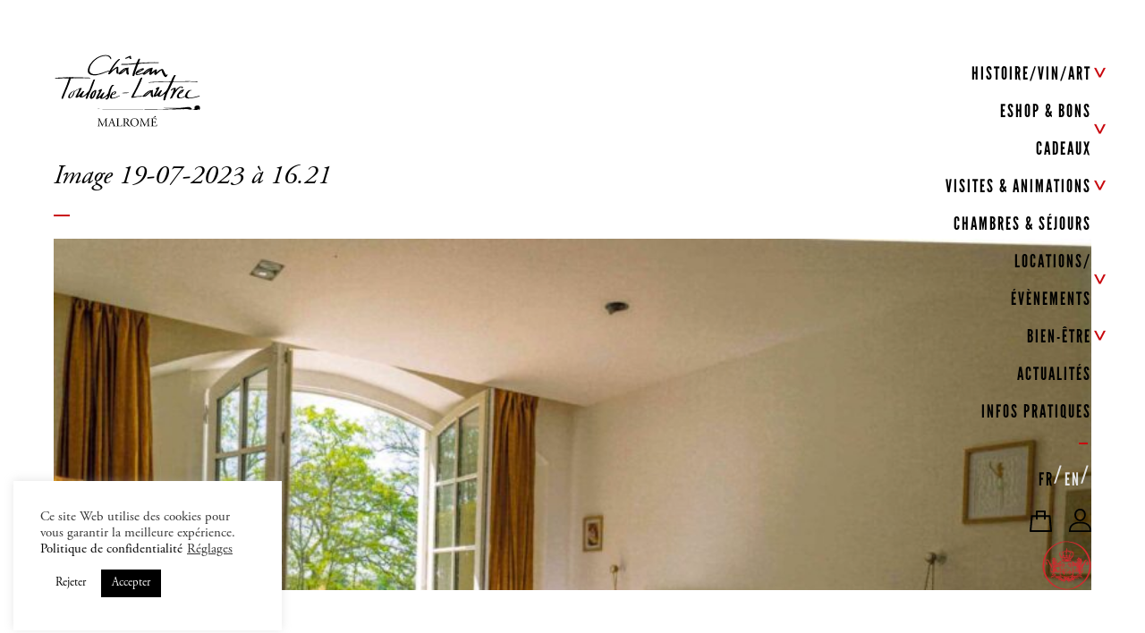

--- FILE ---
content_type: text/html; charset=UTF-8
request_url: https://www.chateautoulouselautrec.com/blog/2023/07/19/magazine-huggy-chateau-toulouse-lautrec-chambres-dhotes-et-restaurant/image-19-07-2023-a-16-21/
body_size: 23134
content:
<!DOCTYPE html><html lang="fr-FR" class="no-js"><head><meta charset="UTF-8"><meta name="viewport" content="width=device-width, initial-scale=1"><link rel="profile" href="http://gmpg.org/xfn/11"><link rel="shortcut icon" href="https://www.chateautoulouselautrec.com/favicon.ico"> <!-- Animate.css --><link rel="stylesheet" href="https://www.chateautoulouselautrec.com/wp-content/cache/autoptimize/css/autoptimize_single_ebbc4d25317eedf9945f14953e53744f.css"> <!-- Fonts --><link rel="stylesheet" href="https://www.chateautoulouselautrec.com/wp-content/themes/malrome/css/font-awesome.min.css" /><link href="https://fonts.googleapis.com/css?family=Lora" rel="stylesheet"> <!-- Bootstrap  --><link rel="stylesheet" href="https://www.chateautoulouselautrec.com/wp-content/cache/autoptimize/css/autoptimize_single_fd0d8bdb8d2868439523a069a59d55e1.css"> <!-- Modernizr JS --> <script src="https://www.chateautoulouselautrec.com/wp-content/themes/malrome/js/modernizr-2.6.2.min.js"></script> <!-- FOR IE9 below --> <!--[if lt IE 9]> <script src="https://www.chateautoulouselautrec.com/wp-content/themes/malrome/js/respond.min.js"></script> <![endif]--> <!-- Global site tag (gtag.js) - Google Analytics --> <script>window.dataLayer = window.dataLayer || [];
    function gtag() {
        dataLayer.push(arguments);
    }
    gtag("consent", "default", {
        ad_storage: "denied",
        ad_user_data: "denied",
        ad_personalization: "denied",
        analytics_storage: "denied",
        functionality_storage: "denied",
        personalization_storage: "denied",
        security_storage: "granted",
        wait_for_update: 2000,
    });
    gtag("set", "ads_data_redaction", true);
    gtag("set", "url_passthrough", true);</script> <script>(function(html){html.className = html.className.replace(/\bno-js\b/,'js')})(document.documentElement);</script> <meta name='robots' content='index, follow, max-image-preview:large, max-snippet:-1, max-video-preview:-1' /><style>img:is([sizes="auto" i], [sizes^="auto," i]) { contain-intrinsic-size: 3000px 1500px }</style><link rel="alternate" hreflang="fr" href="https://www.chateautoulouselautrec.com/blog/2023/07/19/magazine-huggy-chateau-toulouse-lautrec-chambres-dhotes-et-restaurant/image-19-07-2023-a-16-21/" /><link rel="alternate" hreflang="en" href="https://www.chateautoulouselautrec.com/en/image-19-07-2023-a-16-21-2/" /><link rel="alternate" hreflang="x-default" href="https://www.chateautoulouselautrec.com/blog/2023/07/19/magazine-huggy-chateau-toulouse-lautrec-chambres-dhotes-et-restaurant/image-19-07-2023-a-16-21/" /> <!-- Google Tag Manager for WordPress by gtm4wp.com --> <script data-cfasync="false" data-pagespeed-no-defer>var gtm4wp_datalayer_name = "dataLayer";
	var dataLayer = dataLayer || [];
	const gtm4wp_use_sku_instead = false;
	const gtm4wp_currency = 'EUR';
	const gtm4wp_product_per_impression = 10;
	const gtm4wp_clear_ecommerce = false;
	const gtm4wp_datalayer_max_timeout = 2000;</script> <!-- End Google Tag Manager for WordPress by gtm4wp.com --> <!-- This site is optimized with the Yoast SEO plugin v26.3 - https://yoast.com/wordpress/plugins/seo/ --><title>Image 19-07-2023 à 16.21 - Château Toulouse-Lautrec</title><link rel="canonical" href="https://www.chateautoulouselautrec.com/blog/2023/07/19/magazine-huggy-chateau-toulouse-lautrec-chambres-dhotes-et-restaurant/image-19-07-2023-a-16-21/" /><meta property="og:locale" content="fr_FR" /><meta property="og:type" content="article" /><meta property="og:title" content="Image 19-07-2023 à 16.21 - Château Toulouse-Lautrec" /><meta property="og:url" content="https://www.chateautoulouselautrec.com/blog/2023/07/19/magazine-huggy-chateau-toulouse-lautrec-chambres-dhotes-et-restaurant/image-19-07-2023-a-16-21/" /><meta property="og:site_name" content="Château Toulouse-Lautrec" /><meta property="og:image" content="https://www.chateautoulouselautrec.com/blog/2023/07/19/magazine-huggy-chateau-toulouse-lautrec-chambres-dhotes-et-restaurant/image-19-07-2023-a-16-21" /><meta property="og:image:width" content="1" /><meta property="og:image:height" content="1" /><meta property="og:image:type" content="image/jpeg" /><meta name="twitter:card" content="summary_large_image" /> <script type="application/ld+json" class="yoast-schema-graph">{"@context":"https://schema.org","@graph":[{"@type":"WebPage","@id":"https://www.chateautoulouselautrec.com/blog/2023/07/19/magazine-huggy-chateau-toulouse-lautrec-chambres-dhotes-et-restaurant/image-19-07-2023-a-16-21/","url":"https://www.chateautoulouselautrec.com/blog/2023/07/19/magazine-huggy-chateau-toulouse-lautrec-chambres-dhotes-et-restaurant/image-19-07-2023-a-16-21/","name":"Image 19-07-2023 à 16.21 - Château Toulouse-Lautrec","isPartOf":{"@id":"https://www.chateautoulouselautrec.com/#website"},"primaryImageOfPage":{"@id":"https://www.chateautoulouselautrec.com/blog/2023/07/19/magazine-huggy-chateau-toulouse-lautrec-chambres-dhotes-et-restaurant/image-19-07-2023-a-16-21/#primaryimage"},"image":{"@id":"https://www.chateautoulouselautrec.com/blog/2023/07/19/magazine-huggy-chateau-toulouse-lautrec-chambres-dhotes-et-restaurant/image-19-07-2023-a-16-21/#primaryimage"},"thumbnailUrl":"https://www.chateautoulouselautrec.com/wp-content/uploads/2023/07/Image-19-07-2023-a-16.21.jpeg","datePublished":"2023-07-19T14:22:21+00:00","breadcrumb":{"@id":"https://www.chateautoulouselautrec.com/blog/2023/07/19/magazine-huggy-chateau-toulouse-lautrec-chambres-dhotes-et-restaurant/image-19-07-2023-a-16-21/#breadcrumb"},"inLanguage":"fr-FR","potentialAction":[{"@type":"ReadAction","target":["https://www.chateautoulouselautrec.com/blog/2023/07/19/magazine-huggy-chateau-toulouse-lautrec-chambres-dhotes-et-restaurant/image-19-07-2023-a-16-21/"]}]},{"@type":"ImageObject","inLanguage":"fr-FR","@id":"https://www.chateautoulouselautrec.com/blog/2023/07/19/magazine-huggy-chateau-toulouse-lautrec-chambres-dhotes-et-restaurant/image-19-07-2023-a-16-21/#primaryimage","url":"https://www.chateautoulouselautrec.com/wp-content/uploads/2023/07/Image-19-07-2023-a-16.21.jpeg","contentUrl":"https://www.chateautoulouselautrec.com/wp-content/uploads/2023/07/Image-19-07-2023-a-16.21.jpeg","width":1622,"height":1162},{"@type":"BreadcrumbList","@id":"https://www.chateautoulouselautrec.com/blog/2023/07/19/magazine-huggy-chateau-toulouse-lautrec-chambres-dhotes-et-restaurant/image-19-07-2023-a-16-21/#breadcrumb","itemListElement":[{"@type":"ListItem","position":1,"name":"Accueil","item":"https://www.chateautoulouselautrec.com/"},{"@type":"ListItem","position":2,"name":"Magazine Huggy &#8211; Château Toulouse-Lautrec : Chambres d&#8217;hôtes et restaurant","item":"https://www.chateautoulouselautrec.com/blog/2023/07/19/magazine-huggy-chateau-toulouse-lautrec-chambres-dhotes-et-restaurant/"},{"@type":"ListItem","position":3,"name":"Image 19-07-2023 à 16.21"}]},{"@type":"WebSite","@id":"https://www.chateautoulouselautrec.com/#website","url":"https://www.chateautoulouselautrec.com/","name":"Château Toulouse-Lautrec","description":"Malromé","potentialAction":[{"@type":"SearchAction","target":{"@type":"EntryPoint","urlTemplate":"https://www.chateautoulouselautrec.com/?s={search_term_string}"},"query-input":{"@type":"PropertyValueSpecification","valueRequired":true,"valueName":"search_term_string"}}],"inLanguage":"fr-FR"}]}</script> <!-- / Yoast SEO plugin. --><link rel='dns-prefetch' href='//static.klaviyo.com' /><link rel='dns-prefetch' href='//www.googletagmanager.com' /><link rel='dns-prefetch' href='//maps.googleapis.com' /><link rel='dns-prefetch' href='//capi-automation.s3.us-east-2.amazonaws.com' /><link rel='dns-prefetch' href='//fonts.googleapis.com' /><link rel="alternate" type="application/rss+xml" title="Château Toulouse-Lautrec &raquo; Flux" href="https://www.chateautoulouselautrec.com/feed/" /> <script type="text/javascript">/* <![CDATA[ */
window._wpemojiSettings = {"baseUrl":"https:\/\/s.w.org\/images\/core\/emoji\/16.0.1\/72x72\/","ext":".png","svgUrl":"https:\/\/s.w.org\/images\/core\/emoji\/16.0.1\/svg\/","svgExt":".svg","source":{"concatemoji":"https:\/\/www.chateautoulouselautrec.com\/wp-includes\/js\/wp-emoji-release.min.js?ver=6.8.3"}};
/*! This file is auto-generated */
!function(s,n){var o,i,e;function c(e){try{var t={supportTests:e,timestamp:(new Date).valueOf()};sessionStorage.setItem(o,JSON.stringify(t))}catch(e){}}function p(e,t,n){e.clearRect(0,0,e.canvas.width,e.canvas.height),e.fillText(t,0,0);var t=new Uint32Array(e.getImageData(0,0,e.canvas.width,e.canvas.height).data),a=(e.clearRect(0,0,e.canvas.width,e.canvas.height),e.fillText(n,0,0),new Uint32Array(e.getImageData(0,0,e.canvas.width,e.canvas.height).data));return t.every(function(e,t){return e===a[t]})}function u(e,t){e.clearRect(0,0,e.canvas.width,e.canvas.height),e.fillText(t,0,0);for(var n=e.getImageData(16,16,1,1),a=0;a<n.data.length;a++)if(0!==n.data[a])return!1;return!0}function f(e,t,n,a){switch(t){case"flag":return n(e,"\ud83c\udff3\ufe0f\u200d\u26a7\ufe0f","\ud83c\udff3\ufe0f\u200b\u26a7\ufe0f")?!1:!n(e,"\ud83c\udde8\ud83c\uddf6","\ud83c\udde8\u200b\ud83c\uddf6")&&!n(e,"\ud83c\udff4\udb40\udc67\udb40\udc62\udb40\udc65\udb40\udc6e\udb40\udc67\udb40\udc7f","\ud83c\udff4\u200b\udb40\udc67\u200b\udb40\udc62\u200b\udb40\udc65\u200b\udb40\udc6e\u200b\udb40\udc67\u200b\udb40\udc7f");case"emoji":return!a(e,"\ud83e\udedf")}return!1}function g(e,t,n,a){var r="undefined"!=typeof WorkerGlobalScope&&self instanceof WorkerGlobalScope?new OffscreenCanvas(300,150):s.createElement("canvas"),o=r.getContext("2d",{willReadFrequently:!0}),i=(o.textBaseline="top",o.font="600 32px Arial",{});return e.forEach(function(e){i[e]=t(o,e,n,a)}),i}function t(e){var t=s.createElement("script");t.src=e,t.defer=!0,s.head.appendChild(t)}"undefined"!=typeof Promise&&(o="wpEmojiSettingsSupports",i=["flag","emoji"],n.supports={everything:!0,everythingExceptFlag:!0},e=new Promise(function(e){s.addEventListener("DOMContentLoaded",e,{once:!0})}),new Promise(function(t){var n=function(){try{var e=JSON.parse(sessionStorage.getItem(o));if("object"==typeof e&&"number"==typeof e.timestamp&&(new Date).valueOf()<e.timestamp+604800&&"object"==typeof e.supportTests)return e.supportTests}catch(e){}return null}();if(!n){if("undefined"!=typeof Worker&&"undefined"!=typeof OffscreenCanvas&&"undefined"!=typeof URL&&URL.createObjectURL&&"undefined"!=typeof Blob)try{var e="postMessage("+g.toString()+"("+[JSON.stringify(i),f.toString(),p.toString(),u.toString()].join(",")+"));",a=new Blob([e],{type:"text/javascript"}),r=new Worker(URL.createObjectURL(a),{name:"wpTestEmojiSupports"});return void(r.onmessage=function(e){c(n=e.data),r.terminate(),t(n)})}catch(e){}c(n=g(i,f,p,u))}t(n)}).then(function(e){for(var t in e)n.supports[t]=e[t],n.supports.everything=n.supports.everything&&n.supports[t],"flag"!==t&&(n.supports.everythingExceptFlag=n.supports.everythingExceptFlag&&n.supports[t]);n.supports.everythingExceptFlag=n.supports.everythingExceptFlag&&!n.supports.flag,n.DOMReady=!1,n.readyCallback=function(){n.DOMReady=!0}}).then(function(){return e}).then(function(){var e;n.supports.everything||(n.readyCallback(),(e=n.source||{}).concatemoji?t(e.concatemoji):e.wpemoji&&e.twemoji&&(t(e.twemoji),t(e.wpemoji)))}))}((window,document),window._wpemojiSettings);
/* ]]> */</script> <style id='wp-emoji-styles-inline-css' type='text/css'>img.wp-smiley, img.emoji {
		display: inline !important;
		border: none !important;
		box-shadow: none !important;
		height: 1em !important;
		width: 1em !important;
		margin: 0 0.07em !important;
		vertical-align: -0.1em !important;
		background: none !important;
		padding: 0 !important;
	}</style><link rel='stylesheet' id='wp-block-library-css' href='https://www.chateautoulouselautrec.com/wp-includes/css/dist/block-library/style.min.css?ver=6.8.3' type='text/css' media='all' /><style id='classic-theme-styles-inline-css' type='text/css'>/*! This file is auto-generated */
.wp-block-button__link{color:#fff;background-color:#32373c;border-radius:9999px;box-shadow:none;text-decoration:none;padding:calc(.667em + 2px) calc(1.333em + 2px);font-size:1.125em}.wp-block-file__button{background:#32373c;color:#fff;text-decoration:none}</style><link rel='stylesheet' id='wp-components-css' href='https://www.chateautoulouselautrec.com/wp-includes/css/dist/components/style.min.css?ver=6.8.3' type='text/css' media='all' /><link rel='stylesheet' id='wp-preferences-css' href='https://www.chateautoulouselautrec.com/wp-includes/css/dist/preferences/style.min.css?ver=6.8.3' type='text/css' media='all' /><link rel='stylesheet' id='wp-block-editor-css' href='https://www.chateautoulouselautrec.com/wp-includes/css/dist/block-editor/style.min.css?ver=6.8.3' type='text/css' media='all' /><link rel='stylesheet' id='popup-maker-block-library-style-css' href='https://www.chateautoulouselautrec.com/wp-content/cache/autoptimize/css/autoptimize_single_9963176ef6137ecf4405a5ccd36aa797.css?ver=dbea705cfafe089d65f1' type='text/css' media='all' /><style id='global-styles-inline-css' type='text/css'>:root{--wp--preset--aspect-ratio--square: 1;--wp--preset--aspect-ratio--4-3: 4/3;--wp--preset--aspect-ratio--3-4: 3/4;--wp--preset--aspect-ratio--3-2: 3/2;--wp--preset--aspect-ratio--2-3: 2/3;--wp--preset--aspect-ratio--16-9: 16/9;--wp--preset--aspect-ratio--9-16: 9/16;--wp--preset--color--black: #000000;--wp--preset--color--cyan-bluish-gray: #abb8c3;--wp--preset--color--white: #ffffff;--wp--preset--color--pale-pink: #f78da7;--wp--preset--color--vivid-red: #cf2e2e;--wp--preset--color--luminous-vivid-orange: #ff6900;--wp--preset--color--luminous-vivid-amber: #fcb900;--wp--preset--color--light-green-cyan: #7bdcb5;--wp--preset--color--vivid-green-cyan: #00d084;--wp--preset--color--pale-cyan-blue: #8ed1fc;--wp--preset--color--vivid-cyan-blue: #0693e3;--wp--preset--color--vivid-purple: #9b51e0;--wp--preset--gradient--vivid-cyan-blue-to-vivid-purple: linear-gradient(135deg,rgba(6,147,227,1) 0%,rgb(155,81,224) 100%);--wp--preset--gradient--light-green-cyan-to-vivid-green-cyan: linear-gradient(135deg,rgb(122,220,180) 0%,rgb(0,208,130) 100%);--wp--preset--gradient--luminous-vivid-amber-to-luminous-vivid-orange: linear-gradient(135deg,rgba(252,185,0,1) 0%,rgba(255,105,0,1) 100%);--wp--preset--gradient--luminous-vivid-orange-to-vivid-red: linear-gradient(135deg,rgba(255,105,0,1) 0%,rgb(207,46,46) 100%);--wp--preset--gradient--very-light-gray-to-cyan-bluish-gray: linear-gradient(135deg,rgb(238,238,238) 0%,rgb(169,184,195) 100%);--wp--preset--gradient--cool-to-warm-spectrum: linear-gradient(135deg,rgb(74,234,220) 0%,rgb(151,120,209) 20%,rgb(207,42,186) 40%,rgb(238,44,130) 60%,rgb(251,105,98) 80%,rgb(254,248,76) 100%);--wp--preset--gradient--blush-light-purple: linear-gradient(135deg,rgb(255,206,236) 0%,rgb(152,150,240) 100%);--wp--preset--gradient--blush-bordeaux: linear-gradient(135deg,rgb(254,205,165) 0%,rgb(254,45,45) 50%,rgb(107,0,62) 100%);--wp--preset--gradient--luminous-dusk: linear-gradient(135deg,rgb(255,203,112) 0%,rgb(199,81,192) 50%,rgb(65,88,208) 100%);--wp--preset--gradient--pale-ocean: linear-gradient(135deg,rgb(255,245,203) 0%,rgb(182,227,212) 50%,rgb(51,167,181) 100%);--wp--preset--gradient--electric-grass: linear-gradient(135deg,rgb(202,248,128) 0%,rgb(113,206,126) 100%);--wp--preset--gradient--midnight: linear-gradient(135deg,rgb(2,3,129) 0%,rgb(40,116,252) 100%);--wp--preset--font-size--small: 13px;--wp--preset--font-size--medium: 20px;--wp--preset--font-size--large: 36px;--wp--preset--font-size--x-large: 42px;--wp--preset--spacing--20: 0.44rem;--wp--preset--spacing--30: 0.67rem;--wp--preset--spacing--40: 1rem;--wp--preset--spacing--50: 1.5rem;--wp--preset--spacing--60: 2.25rem;--wp--preset--spacing--70: 3.38rem;--wp--preset--spacing--80: 5.06rem;--wp--preset--shadow--natural: 6px 6px 9px rgba(0, 0, 0, 0.2);--wp--preset--shadow--deep: 12px 12px 50px rgba(0, 0, 0, 0.4);--wp--preset--shadow--sharp: 6px 6px 0px rgba(0, 0, 0, 0.2);--wp--preset--shadow--outlined: 6px 6px 0px -3px rgba(255, 255, 255, 1), 6px 6px rgba(0, 0, 0, 1);--wp--preset--shadow--crisp: 6px 6px 0px rgba(0, 0, 0, 1);}:where(.is-layout-flex){gap: 0.5em;}:where(.is-layout-grid){gap: 0.5em;}body .is-layout-flex{display: flex;}.is-layout-flex{flex-wrap: wrap;align-items: center;}.is-layout-flex > :is(*, div){margin: 0;}body .is-layout-grid{display: grid;}.is-layout-grid > :is(*, div){margin: 0;}:where(.wp-block-columns.is-layout-flex){gap: 2em;}:where(.wp-block-columns.is-layout-grid){gap: 2em;}:where(.wp-block-post-template.is-layout-flex){gap: 1.25em;}:where(.wp-block-post-template.is-layout-grid){gap: 1.25em;}.has-black-color{color: var(--wp--preset--color--black) !important;}.has-cyan-bluish-gray-color{color: var(--wp--preset--color--cyan-bluish-gray) !important;}.has-white-color{color: var(--wp--preset--color--white) !important;}.has-pale-pink-color{color: var(--wp--preset--color--pale-pink) !important;}.has-vivid-red-color{color: var(--wp--preset--color--vivid-red) !important;}.has-luminous-vivid-orange-color{color: var(--wp--preset--color--luminous-vivid-orange) !important;}.has-luminous-vivid-amber-color{color: var(--wp--preset--color--luminous-vivid-amber) !important;}.has-light-green-cyan-color{color: var(--wp--preset--color--light-green-cyan) !important;}.has-vivid-green-cyan-color{color: var(--wp--preset--color--vivid-green-cyan) !important;}.has-pale-cyan-blue-color{color: var(--wp--preset--color--pale-cyan-blue) !important;}.has-vivid-cyan-blue-color{color: var(--wp--preset--color--vivid-cyan-blue) !important;}.has-vivid-purple-color{color: var(--wp--preset--color--vivid-purple) !important;}.has-black-background-color{background-color: var(--wp--preset--color--black) !important;}.has-cyan-bluish-gray-background-color{background-color: var(--wp--preset--color--cyan-bluish-gray) !important;}.has-white-background-color{background-color: var(--wp--preset--color--white) !important;}.has-pale-pink-background-color{background-color: var(--wp--preset--color--pale-pink) !important;}.has-vivid-red-background-color{background-color: var(--wp--preset--color--vivid-red) !important;}.has-luminous-vivid-orange-background-color{background-color: var(--wp--preset--color--luminous-vivid-orange) !important;}.has-luminous-vivid-amber-background-color{background-color: var(--wp--preset--color--luminous-vivid-amber) !important;}.has-light-green-cyan-background-color{background-color: var(--wp--preset--color--light-green-cyan) !important;}.has-vivid-green-cyan-background-color{background-color: var(--wp--preset--color--vivid-green-cyan) !important;}.has-pale-cyan-blue-background-color{background-color: var(--wp--preset--color--pale-cyan-blue) !important;}.has-vivid-cyan-blue-background-color{background-color: var(--wp--preset--color--vivid-cyan-blue) !important;}.has-vivid-purple-background-color{background-color: var(--wp--preset--color--vivid-purple) !important;}.has-black-border-color{border-color: var(--wp--preset--color--black) !important;}.has-cyan-bluish-gray-border-color{border-color: var(--wp--preset--color--cyan-bluish-gray) !important;}.has-white-border-color{border-color: var(--wp--preset--color--white) !important;}.has-pale-pink-border-color{border-color: var(--wp--preset--color--pale-pink) !important;}.has-vivid-red-border-color{border-color: var(--wp--preset--color--vivid-red) !important;}.has-luminous-vivid-orange-border-color{border-color: var(--wp--preset--color--luminous-vivid-orange) !important;}.has-luminous-vivid-amber-border-color{border-color: var(--wp--preset--color--luminous-vivid-amber) !important;}.has-light-green-cyan-border-color{border-color: var(--wp--preset--color--light-green-cyan) !important;}.has-vivid-green-cyan-border-color{border-color: var(--wp--preset--color--vivid-green-cyan) !important;}.has-pale-cyan-blue-border-color{border-color: var(--wp--preset--color--pale-cyan-blue) !important;}.has-vivid-cyan-blue-border-color{border-color: var(--wp--preset--color--vivid-cyan-blue) !important;}.has-vivid-purple-border-color{border-color: var(--wp--preset--color--vivid-purple) !important;}.has-vivid-cyan-blue-to-vivid-purple-gradient-background{background: var(--wp--preset--gradient--vivid-cyan-blue-to-vivid-purple) !important;}.has-light-green-cyan-to-vivid-green-cyan-gradient-background{background: var(--wp--preset--gradient--light-green-cyan-to-vivid-green-cyan) !important;}.has-luminous-vivid-amber-to-luminous-vivid-orange-gradient-background{background: var(--wp--preset--gradient--luminous-vivid-amber-to-luminous-vivid-orange) !important;}.has-luminous-vivid-orange-to-vivid-red-gradient-background{background: var(--wp--preset--gradient--luminous-vivid-orange-to-vivid-red) !important;}.has-very-light-gray-to-cyan-bluish-gray-gradient-background{background: var(--wp--preset--gradient--very-light-gray-to-cyan-bluish-gray) !important;}.has-cool-to-warm-spectrum-gradient-background{background: var(--wp--preset--gradient--cool-to-warm-spectrum) !important;}.has-blush-light-purple-gradient-background{background: var(--wp--preset--gradient--blush-light-purple) !important;}.has-blush-bordeaux-gradient-background{background: var(--wp--preset--gradient--blush-bordeaux) !important;}.has-luminous-dusk-gradient-background{background: var(--wp--preset--gradient--luminous-dusk) !important;}.has-pale-ocean-gradient-background{background: var(--wp--preset--gradient--pale-ocean) !important;}.has-electric-grass-gradient-background{background: var(--wp--preset--gradient--electric-grass) !important;}.has-midnight-gradient-background{background: var(--wp--preset--gradient--midnight) !important;}.has-small-font-size{font-size: var(--wp--preset--font-size--small) !important;}.has-medium-font-size{font-size: var(--wp--preset--font-size--medium) !important;}.has-large-font-size{font-size: var(--wp--preset--font-size--large) !important;}.has-x-large-font-size{font-size: var(--wp--preset--font-size--x-large) !important;}
:where(.wp-block-post-template.is-layout-flex){gap: 1.25em;}:where(.wp-block-post-template.is-layout-grid){gap: 1.25em;}
:where(.wp-block-columns.is-layout-flex){gap: 2em;}:where(.wp-block-columns.is-layout-grid){gap: 2em;}
:root :where(.wp-block-pullquote){font-size: 1.5em;line-height: 1.6;}</style><link rel='stylesheet' id='tc-front-css' href='https://www.chateautoulouselautrec.com/wp-content/cache/autoptimize/css/autoptimize_single_3c25d072aeebff01df83b2b371627bac.css?ver=3.2.7.7' type='text/css' media='all' /><link rel='stylesheet' id='font-awesome-css' href='https://www.chateautoulouselautrec.com/wp-content/plugins/tickera/css/font-awesome.min.css?ver=3.2.7.7' type='text/css' media='all' /><link rel='stylesheet' id='tc_woobridge-front-css' href='https://www.chateautoulouselautrec.com/wp-content/cache/autoptimize/css/autoptimize_single_fb8c20ef1b4d587fd3b5665b1583dd9d.css?ver=1.1.5.3' type='text/css' media='all' /><link rel='stylesheet' id='chronopost-css' href='https://www.chateautoulouselautrec.com/wp-content/cache/autoptimize/css/autoptimize_single_afae4d57289a23be64caa824b0340512.css?ver=1.1.0' type='text/css' media='all' /><link rel='stylesheet' id='chronopost-fancybox-css' href='https://www.chateautoulouselautrec.com/wp-content/plugins/chronopost-woocommerce-1.2.0/public/vendor/fancybox/jquery.fancybox.min.css?ver=6.8.3' type='text/css' media='all' /><link rel='stylesheet' id='contact-form-7-css' href='https://www.chateautoulouselautrec.com/wp-content/cache/autoptimize/css/autoptimize_single_64ac31699f5326cb3c76122498b76f66.css?ver=6.1.3' type='text/css' media='all' /><link rel='stylesheet' id='cookie-law-info-css' href='https://www.chateautoulouselautrec.com/wp-content/cache/autoptimize/css/autoptimize_single_20e8490fab0dcf7557a5c8b54494db6f.css?ver=3.3.6' type='text/css' media='all' /><link rel='stylesheet' id='cookie-law-info-gdpr-css' href='https://www.chateautoulouselautrec.com/wp-content/cache/autoptimize/css/autoptimize_single_359aca8a88b2331aa34ac505acad9911.css?ver=3.3.6' type='text/css' media='all' /><link rel='stylesheet' id='fullcalendar-css' href='https://www.chateautoulouselautrec.com/wp-content/plugins/woo-events/js/fullcalendar/fullcalendar.min.css?ver=6.8.3' type='text/css' media='all' /><link rel='stylesheet' id='qtip-css-css' href='https://www.chateautoulouselautrec.com/wp-content/plugins/woo-events/js/fullcalendar/lib/qtip/jquery.qtip.min.css?ver=6.8.3' type='text/css' media='all' /><link rel='stylesheet' id='woocommerce-smallscreen-css' href='https://www.chateautoulouselautrec.com/wp-content/cache/autoptimize/css/autoptimize_single_59d266c0ea580aae1113acb3761f7ad5.css?ver=10.3.5' type='text/css' media='only screen and (max-width: 768px)' /><link rel='stylesheet' id='woocommerce-general-css' href='https://www.chateautoulouselautrec.com/wp-content/cache/autoptimize/css/autoptimize_single_0a5cfa15a1c3bce6319a071a84e71e83.css?ver=10.3.5' type='text/css' media='all' /><style id='woocommerce-inline-inline-css' type='text/css'>.woocommerce form .form-row .required { visibility: visible; }</style><link rel='stylesheet' id='wpml-legacy-horizontal-list-0-css' href='https://www.chateautoulouselautrec.com/wp-content/plugins/sitepress-multilingual-cms/templates/language-switchers/legacy-list-horizontal/style.min.css?ver=1' type='text/css' media='all' /><link rel='stylesheet' id='brands-styles-css' href='https://www.chateautoulouselautrec.com/wp-content/cache/autoptimize/css/autoptimize_single_48d56016b20f151be4f24ba6d0eb1be4.css?ver=10.3.5' type='text/css' media='all' /><link rel='stylesheet' id='twentysixteen-fonts-css' href='https://fonts.googleapis.com/css?family=Merriweather%3A400%2C700%2C900%2C400italic%2C700italic%2C900italic%7CMontserrat%3A400%2C700%7CInconsolata%3A400&#038;subset=latin%2Clatin-ext' type='text/css' media='all' /><link rel='stylesheet' id='genericons-css' href='https://www.chateautoulouselautrec.com/wp-content/cache/autoptimize/css/autoptimize_single_13a6500ddf36c6dd581877aefc78d34d.css?ver=3.4.1' type='text/css' media='all' /><link rel='stylesheet' id='twentysixteen-style-css' href='https://www.chateautoulouselautrec.com/wp-content/cache/autoptimize/css/autoptimize_single_9221e839cb851071f8b3fd1e63ab16d4.css?ver=6.8.3' type='text/css' media='all' /><link rel='stylesheet' id='custom-theme-style-css' href='https://www.chateautoulouselautrec.com/wp-content/cache/autoptimize/css/autoptimize_single_a73e8140358eb252a9d32f46a2eb8a55.css?ver=6.8.3' type='text/css' media='all' /><link rel='stylesheet' id='wp_mailjet_form_builder_widget-widget-front-styles-css' href='https://www.chateautoulouselautrec.com/wp-content/cache/autoptimize/css/autoptimize_single_3d63b3e505bd3b71bbec6ce647ae8980.css?ver=6.1.5' type='text/css' media='all' /><link rel='stylesheet' id='popup-maker-site-css' href='https://www.chateautoulouselautrec.com/wp-content/cache/autoptimize/css/autoptimize_single_2ecd55a5cad3e578af87d1b05ec672ef.css?generated=1763023793&#038;ver=1.21.5' type='text/css' media='all' /><link rel='stylesheet' id='woo-event-css-css' href='https://www.chateautoulouselautrec.com/wp-content/cache/autoptimize/css/autoptimize_single_21a0fddebf2fc9d08ccf0db9b64e1a52.css?ver=6.8.3' type='text/css' media='all' /> <script type="text/javascript" id="woocommerce-google-analytics-integration-gtag-js-after">/* <![CDATA[ */
/* Google Analytics for WooCommerce (gtag.js) */
					window.dataLayer = window.dataLayer || [];
					function gtag(){dataLayer.push(arguments);}
					// Set up default consent state.
					for ( const mode of [{"analytics_storage":"denied","ad_storage":"denied","ad_user_data":"denied","ad_personalization":"denied","region":["AT","BE","BG","HR","CY","CZ","DK","EE","FI","FR","DE","GR","HU","IS","IE","IT","LV","LI","LT","LU","MT","NL","NO","PL","PT","RO","SK","SI","ES","SE","GB","CH"]}] || [] ) {
						gtag( "consent", "default", { "wait_for_update": 500, ...mode } );
					}
					gtag("js", new Date());
					gtag("set", "developer_id.dOGY3NW", true);
					gtag("config", "UA-108092805-1", {"track_404":true,"allow_google_signals":false,"logged_in":false,"linker":{"domains":[],"allow_incoming":false},"custom_map":{"dimension1":"logged_in"}});
/* ]]> */</script> <script type="text/javascript" src="https://www.chateautoulouselautrec.com/wp-content/themes/malrome/js/jquery.min.js" id="jquery-js"></script> <script type="text/javascript" id="tc-cart-js-extra">/* <![CDATA[ */
var tc_ajax = {"ajaxUrl":"https:\/\/www.chateautoulouselautrec.com\/wp-admin\/admin-ajax.php","emptyCartMsg":"Are you sure you want to remove all tickets from your cart?","success_message":"Ticket Added!","imgUrl":"https:\/\/www.chateautoulouselautrec.com\/wp-content\/plugins\/tickera\/images\/ajax-loader.gif","addingMsg":"Adding ticket to cart...","outMsg":"In Your Cart","cart_url":"","update_cart_message":"Please update your cart before proceeding."};
/* ]]> */</script> <script type="text/javascript" src="https://www.chateautoulouselautrec.com/wp-content/plugins/tickera/js/cart.js?ver=3.2.7.7" id="tc-cart-js"></script> <script type="text/javascript" src="https://www.chateautoulouselautrec.com/wp-content/plugins/tickera/js/jquery.validate.min.js?ver=3.2.7.7" id="tc-jquery-validate-js"></script> <script type="text/javascript" src="https://maps.googleapis.com/maps/api/js?key=AIzaSyA0HyFUCR4BEHF7D3IEyWtd9CiulaINego&amp;ver=2.0" id="chronopost-gmap-js"></script> <script type="text/javascript" src="https://www.chateautoulouselautrec.com/wp-content/plugins/woocommerce/assets/js/jquery-blockui/jquery.blockUI.min.js?ver=2.7.0-wc.10.3.5" id="wc-jquery-blockui-js" data-wp-strategy="defer"></script> <script type="text/javascript" src="https://www.chateautoulouselautrec.com/wp-content/plugins/woocommerce/assets/js/js-cookie/js.cookie.min.js?ver=2.1.4-wc.10.3.5" id="wc-js-cookie-js" data-wp-strategy="defer"></script> <script type="text/javascript" id="woocommerce-js-extra">/* <![CDATA[ */
var woocommerce_params = {"ajax_url":"\/wp-admin\/admin-ajax.php","wc_ajax_url":"\/?wc-ajax=%%endpoint%%","i18n_password_show":"Show password","i18n_password_hide":"Hide password"};
/* ]]> */</script> <script type="text/javascript" src="https://www.chateautoulouselautrec.com/wp-content/plugins/woocommerce/assets/js/frontend/woocommerce.min.js?ver=10.3.5" id="woocommerce-js" data-wp-strategy="defer"></script> <script type="text/javascript" src="https://www.chateautoulouselautrec.com/wp-content/plugins/chronopost-woocommerce-1.2.0/public/vendor/fancybox/jquery.fancybox.min.js?ver=3.1.20" id="chronopost-fancybox-js"></script> <script type="text/javascript" id="chronomap-js-extra">/* <![CDATA[ */
var Chronomap = {"ajaxurl":"https:\/\/www.chateautoulouselautrec.com\/wp-admin\/admin-ajax.php","chrono_nonce":"073059c4de","no_pickup_relay":"S\u00e9lectionner un point relais","pickup_relay_edit_text":"Modifier","loading_txt":"Veuillez patienter\u2026","day_mon":"Lun","day_tue":"Mar","day_wed":"Mer","day_thu":"Jeu","day_fri":"Ven","day_sat":"Sam","day_sun":"Dim","infos":"Infos","opening_hours":"Horaires","closed":"Ferm\u00e9"};
/* ]]> */</script> <script type="text/javascript" src="https://www.chateautoulouselautrec.com/wp-content/plugins/chronopost-woocommerce-1.2.0/public/js/chronomap.plugin.js?ver=1.1.0" id="chronomap-js"></script> <script type="text/javascript" id="chronoprecise-js-extra">/* <![CDATA[ */
var Chronoprecise = {"ajaxurl":"https:\/\/www.chateautoulouselautrec.com\/wp-admin\/admin-ajax.php","chrono_nonce":"073059c4de","prev_week_txt":"Semaine pr\u00e9c\u00e9dente","next_week_txt":"Semaine suivante"};
/* ]]> */</script> <script type="text/javascript" src="https://www.chateautoulouselautrec.com/wp-content/plugins/chronopost-woocommerce-1.2.0/public/js/chronoprecise.plugin.js?ver=1.1.0" id="chronoprecise-js"></script> <script type="text/javascript" src="https://www.chateautoulouselautrec.com/wp-content/plugins/chronopost-woocommerce-1.2.0/public/js/chronopost-public.js?ver=1.1.0" id="chronopost-js"></script> <script type="text/javascript" id="cookie-law-info-js-extra">/* <![CDATA[ */
var Cli_Data = {"nn_cookie_ids":["__kla_id","_gat_gtag_UA_108092805_1","cookies.js","PHPSESSID","_ga","_gid","mailchimp_landing_site","_gat","page-visited"],"cookielist":[],"non_necessary_cookies":{"necessary":["PHPSESSID"],"functional":["mailchimp_landing_site"],"performance":["__kla_id","_gat"],"analytics":["_ga","_gid"],"others":["_gat_gtag_UA_108092805_1","cookies.js","page-visited"]},"ccpaEnabled":"","ccpaRegionBased":"","ccpaBarEnabled":"","strictlyEnabled":["necessary","obligatoire"],"ccpaType":"gdpr","js_blocking":"1","custom_integration":"","triggerDomRefresh":"","secure_cookies":""};
var cli_cookiebar_settings = {"animate_speed_hide":"500","animate_speed_show":"500","background":"#FFF","border":"#b1a6a6c2","border_on":"","button_1_button_colour":"#000000","button_1_button_hover":"#000000","button_1_link_colour":"#fff","button_1_as_button":"1","button_1_new_win":"","button_2_button_colour":"#333","button_2_button_hover":"#292929","button_2_link_colour":"#444","button_2_as_button":"","button_2_hidebar":"","button_3_button_colour":"#ffffff","button_3_button_hover":"#cccccc","button_3_link_colour":"#000000","button_3_as_button":"1","button_3_new_win":"","button_4_button_colour":"#000","button_4_button_hover":"#000000","button_4_link_colour":"#333333","button_4_as_button":"","button_7_button_colour":"#61a229","button_7_button_hover":"#4e8221","button_7_link_colour":"#fff","button_7_as_button":"1","button_7_new_win":"","font_family":"inherit","header_fix":"","notify_animate_hide":"1","notify_animate_show":"","notify_div_id":"#cookie-law-info-bar","notify_position_horizontal":"right","notify_position_vertical":"bottom","scroll_close":"","scroll_close_reload":"","accept_close_reload":"","reject_close_reload":"","showagain_tab":"","showagain_background":"#fff","showagain_border":"#000","showagain_div_id":"#cookie-law-info-again","showagain_x_position":"100px","text":"#333333","show_once_yn":"","show_once":"10000","logging_on":"","as_popup":"","popup_overlay":"1","bar_heading_text":"","cookie_bar_as":"widget","popup_showagain_position":"bottom-right","widget_position":"left"};
var log_object = {"ajax_url":"https:\/\/www.chateautoulouselautrec.com\/wp-admin\/admin-ajax.php"};
/* ]]> */</script> <script type="text/javascript" src="https://www.chateautoulouselautrec.com/wp-content/plugins/cookie-law-info/legacy/public/js/cookie-law-info-public.js?ver=3.3.6" id="cookie-law-info-js"></script> <script type="text/javascript" id="wc-add-to-cart-js-extra">/* <![CDATA[ */
var wc_add_to_cart_params = {"ajax_url":"\/wp-admin\/admin-ajax.php","wc_ajax_url":"\/?wc-ajax=%%endpoint%%","i18n_view_cart":"Voir le panier","cart_url":"https:\/\/www.chateautoulouselautrec.com\/panier\/","is_cart":"","cart_redirect_after_add":"no"};
/* ]]> */</script> <script type="text/javascript" src="https://www.chateautoulouselautrec.com/wp-content/plugins/woocommerce/assets/js/frontend/add-to-cart.min.js?ver=10.3.5" id="wc-add-to-cart-js" defer="defer" data-wp-strategy="defer"></script> <script type="text/javascript" src="https://www.chateautoulouselautrec.com/wp-content/themes/malrome/js/keyboard-image-navigation.js?ver=20160816" id="twentysixteen-keyboard-image-navigation-js"></script> <script type="text/javascript" id="wc-settings-dep-in-header-js-after">/* <![CDATA[ */
console.warn( "Scripts that have a dependency on [wc-settings, wc-blocks-checkout] must be loaded in the footer, klaviyo-klaviyo-checkout-block-editor-script was registered to load in the header, but has been switched to load in the footer instead. See https://github.com/woocommerce/woocommerce-gutenberg-products-block/pull/5059" );
console.warn( "Scripts that have a dependency on [wc-settings, wc-blocks-checkout] must be loaded in the footer, klaviyo-klaviyo-checkout-block-view-script was registered to load in the header, but has been switched to load in the footer instead. See https://github.com/woocommerce/woocommerce-gutenberg-products-block/pull/5059" );
/* ]]> */</script> <link rel="https://api.w.org/" href="https://www.chateautoulouselautrec.com/wp-json/" /><link rel="alternate" title="JSON" type="application/json" href="https://www.chateautoulouselautrec.com/wp-json/wp/v2/media/42500" /><link rel="EditURI" type="application/rsd+xml" title="RSD" href="https://www.chateautoulouselautrec.com/xmlrpc.php?rsd" /><meta name="generator" content="WordPress 6.8.3" /><meta name="generator" content="WooCommerce 10.3.5" /><link rel='shortlink' href='https://www.chateautoulouselautrec.com/?p=42500' /><link rel="alternate" title="oEmbed (JSON)" type="application/json+oembed" href="https://www.chateautoulouselautrec.com/wp-json/oembed/1.0/embed?url=https%3A%2F%2Fwww.chateautoulouselautrec.com%2Fblog%2F2023%2F07%2F19%2Fmagazine-huggy-chateau-toulouse-lautrec-chambres-dhotes-et-restaurant%2Fimage-19-07-2023-a-16-21%2F" /><link rel="alternate" title="oEmbed (XML)" type="text/xml+oembed" href="https://www.chateautoulouselautrec.com/wp-json/oembed/1.0/embed?url=https%3A%2F%2Fwww.chateautoulouselautrec.com%2Fblog%2F2023%2F07%2F19%2Fmagazine-huggy-chateau-toulouse-lautrec-chambres-dhotes-et-restaurant%2Fimage-19-07-2023-a-16-21%2F&#038;format=xml" /><meta name="generator" content="WPML ver:4.8.5 stt:1,4;" /> <!-- Google Tag Manager for WordPress by gtm4wp.com --> <!-- GTM Container placement set to manual --> <script data-cfasync="false" data-pagespeed-no-defer>var dataLayer_content = {"pagePostType":"attachment","pagePostType2":"single-attachment","pagePostAuthor":"alvigneau"};
	dataLayer.push( dataLayer_content );</script> <script data-cfasync="false" data-pagespeed-no-defer>if (typeof gtag == "undefined") {
			function gtag(){dataLayer.push(arguments);}
		}

		gtag("consent", "default", {
			"analytics_storage": "denied",
			"ad_storage": "denied",
			"ad_user_data": "denied",
			"ad_personalization": "denied",
			"functionality_storage": "denied",
			"security_storage": "denied",
			"personalization_storage": "denied",
		});</script> <script data-cfasync="false" data-pagespeed-no-defer>(function(w,d,s,l,i){w[l]=w[l]||[];w[l].push({'gtm.start':
new Date().getTime(),event:'gtm.js'});var f=d.getElementsByTagName(s)[0],
j=d.createElement(s),dl=l!='dataLayer'?'&l='+l:'';j.async=true;j.src=
'//www.googletagmanager.com/gtm.js?id='+i+dl;f.parentNode.insertBefore(j,f);
})(window,document,'script','dataLayer','GTM-M4DWZKX');</script> <!-- End Google Tag Manager for WordPress by gtm4wp.com --> <noscript><style>.woocommerce-product-gallery{ opacity: 1 !important; }</style></noscript> <script  type="text/javascript">!function(f,b,e,v,n,t,s){if(f.fbq)return;n=f.fbq=function(){n.callMethod?
					n.callMethod.apply(n,arguments):n.queue.push(arguments)};if(!f._fbq)f._fbq=n;
					n.push=n;n.loaded=!0;n.version='2.0';n.queue=[];t=b.createElement(e);t.async=!0;
					t.src=v;s=b.getElementsByTagName(e)[0];s.parentNode.insertBefore(t,s)}(window,
					document,'script','https://connect.facebook.net/en_US/fbevents.js');</script> <!-- WooCommerce Facebook Integration Begin --> <script  type="text/javascript">fbq('init', '415412952847565', {}, {
    "agent": "woocommerce_0-10.3.5-3.5.12"
});

				document.addEventListener( 'DOMContentLoaded', function() {
					// Insert placeholder for events injected when a product is added to the cart through AJAX.
					document.body.insertAdjacentHTML( 'beforeend', '<div class=\"wc-facebook-pixel-event-placeholder\"></div>' );
				}, false );</script> <!-- WooCommerce Facebook Integration End --><style type="text/css">.we-calendar-view ul.products:not(.we-search-ajax){ display:none;}
    	.we-latest-events-widget .thumb.item-thumbnail .item-evprice,
    .widget.we-latest-events-widget .thumb.item-thumbnail .item-evprice,
    .we-table-lisst.table-style-2 .we-table .we-first-row,
    .we-calendar #calendar a.fc-event,
    .wpcf7 .we-submit input[type="submit"], .we-infotable .bt-buy.btn,
    .shop-we-stdate,
    .btn.we-button, .we-icl-import .btn,
    .ex-loadmore .loadmore-grid,
    .we-countdonw.list-countdown .cd-number,
    .we-grid-shortcode figure.ex-modern-blog .date,
    .we-grid-shortcode.we-grid-column-1 figure.ex-modern-blog .ex-social-share ul li a,
    .we-latest-events-widget .item .we-big-date > div,
    .widget.we-latest-events-widget .item .we-big-date > div,
    .we-timeline-shortcode ul li .timeline-content .tl-tdate,
    .we-timeline-shortcode ul li:after,
    .we-timeline-shortcode ul li .tl-point,
    .we-timeline-shortcode ul li .timeline-content,
    .we-calendar .wpex-spinner > div,
    .we-calendar .widget-style .fc-row:first-child table th,
    .widget-style .fc-day-number.hasevent:after,
    .wt-eventday .day-event-details > div.day-ev-image .item-evprice,
    .we-table-lisst .we-table th,
    .we-grid-shortcode figure.ex-modern-blog .ex-social-share{ background:#c9090f}
    
    .we-timeline-shortcode ul li .timeline-content:before{ border-right-color:#c9090f}
    @media screen and (min-width: 768px) {
        .we-timeline-shortcode ul li:nth-child(odd) .timeline-content:before{ border-left-color:#c9090f}
    }
    
    .qtip h4,
    .we-tooltip .we-tooltip-content p.tt-price ins, .we-tooltip .we-tooltip-content p.tt-price :not(i),
    .we-table-lisst .we-table td.tb-price, .we-table-lisst .we-table td span.amount{ color:#c9090f}
    .we-calendar #calendar a.fc-event,
    .we-table-lisst .we-table{ border-color:#c9090f}
    
    .we-table-lisst.table-style-2.table-style-3 .we-table td.tb-viewdetails .btn.we-button,
    .we-table-lisst.table-style-2.table-style-3 .we-table .we-first-row{border-left-color:#c9090f}</style></head><body class="attachment wp-singular attachment-template-default single single-attachment postid-42500 attachmentid-42500 attachment-jpeg wp-theme-malrome theme-malrome woocommerce-no-js group-blog"><div class="malorme-loader"></div><div id="page animate-box container-fluid"><div class="white-top"></div><div class="white-bottom"></div><div class="col-md-14"> <span class="bt-menu">Menu <span></span></span><div class="malorme-nav col-sm-2"><nav class="" role="navigation"><ul id="menu-menu" class=""><li id="menu-item-40017" class="menu-item menu-item-type-custom menu-item-object-custom menu-item-has-children menu-item-40017"><a href="#">HISTOIRE/VIN/ART</a><ul class="sub-menu"><li id="menu-item-40020" class="menu-item menu-item-type-post_type menu-item-object-page menu-item-40020"><a href="https://www.chateautoulouselautrec.com/histoire-savoir-faire-histoire/">Histoire</a></li><li id="menu-item-40018" class="menu-item menu-item-type-post_type menu-item-object-page menu-item-40018"><a href="https://www.chateautoulouselautrec.com/histoire-savoir-faire-vin/">Vin</a></li><li id="menu-item-40019" class="menu-item menu-item-type-post_type menu-item-object-page menu-item-40019"><a href="https://www.chateautoulouselautrec.com/histoire-savoir-faire-art-culture/">Art &amp; Culture</a></li></ul></li><li id="menu-item-40640" class="menu-item menu-item-type-custom menu-item-object-custom menu-item-has-children menu-item-40640"><a href="#">ESHOP &#038; BONS CADEAUX</a><ul class="sub-menu"><li id="menu-item-7997" class="menu-item menu-item-type-post_type menu-item-object-page menu-item-7997"><a href="https://www.chateautoulouselautrec.com/e-shop/">Eshop</a></li><li id="menu-item-40641" class="menu-item menu-item-type-post_type menu-item-object-page menu-item-40641"><a href="https://www.chateautoulouselautrec.com/bons-cadeaux/">Bons cadeaux</a></li></ul></li><li id="menu-item-40063" class="menu-item menu-item-type-custom menu-item-object-custom menu-item-has-children menu-item-40063"><a href="#">VISITES &#038; ANIMATIONS</a><ul class="sub-menu"><li id="menu-item-40023" class="menu-item menu-item-type-custom menu-item-object-custom menu-item-40023"><a href="/visites-animations#">Visites &#038; Pass Visites</a></li><li id="menu-item-40025" class="menu-item menu-item-type-custom menu-item-object-custom menu-item-40025"><a href="/visites-animations#animations">Animations au Château</a></li></ul></li><li id="menu-item-40047" class="menu-item menu-item-type-post_type menu-item-object-page menu-item-40047"><a href="https://www.chateautoulouselautrec.com/chambres-dhotes/">CHAMBRES &#038; SÉJOURS</a></li><li id="menu-item-40069" class="menu-item menu-item-type-custom menu-item-object-custom menu-item-has-children menu-item-40069"><a href="#">LOCATIONS/ÉVÈNEMENTS</a><ul class="sub-menu"><li id="menu-item-40071" class="menu-item menu-item-type-custom menu-item-object-custom menu-item-40071"><a href="https://www.chateautoulouselautrec.com/privatisation#">Nos espaces réceptifs &#038; prestations</a></li></ul></li><li id="menu-item-41297" class="menu-item menu-item-type-custom menu-item-object-custom menu-item-has-children menu-item-41297"><a href="#">BIEN-ÊTRE</a><ul class="sub-menu"><li id="menu-item-39347" class="menu-item menu-item-type-post_type menu-item-object-page menu-item-39347"><a href="https://www.chateautoulouselautrec.com/activites-bien-etre/">Massages, Yoga Pilates</a></li><li id="menu-item-39346" class="menu-item menu-item-type-post_type menu-item-object-page menu-item-39346"><a href="https://www.chateautoulouselautrec.com/votre-parenthese-bien-etre-au-chateau/">Nos retraites</a></li></ul></li><li id="menu-item-8461" class="menu-item menu-item-type-post_type menu-item-object-page current_page_parent menu-item-8461"><a href="https://www.chateautoulouselautrec.com/actualites/">ACTUALITÉS</a></li><li id="menu-item-18" class="menu-item menu-item-type-post_type menu-item-object-page menu-item-18"><a href="https://www.chateautoulouselautrec.com/infos-pratiques/">INFOS PRATIQUES</a></li></ul></nav><div class="langues"><div class="wpml-ls-statics-shortcode_actions wpml-ls wpml-ls-legacy-list-horizontal"><ul role="menu"><li class="wpml-ls-slot-shortcode_actions wpml-ls-item wpml-ls-item-fr wpml-ls-current-language wpml-ls-first-item wpml-ls-item-legacy-list-horizontal" role="none"> <a href="https://www.chateautoulouselautrec.com/blog/2023/07/19/magazine-huggy-chateau-toulouse-lautrec-chambres-dhotes-et-restaurant/image-19-07-2023-a-16-21/" class="wpml-ls-link" role="menuitem" > <span class="wpml-ls-native" role="menuitem">FR</span></a></li><li class="wpml-ls-slot-shortcode_actions wpml-ls-item wpml-ls-item-en wpml-ls-last-item wpml-ls-item-legacy-list-horizontal" role="none"> <a href="https://www.chateautoulouselautrec.com/en/image-19-07-2023-a-16-21-2/" class="wpml-ls-link" role="menuitem"  aria-label="Passer à EN" title="Passer à EN" > <span class="wpml-ls-native" lang="en">EN</span></a></li></ul></div></div><div class="panier"><ul class="mt-0"><li> <a href="https://www.chateautoulouselautrec.com/panier/" class="icon-panier icon-menu" > </a> <a href="https://www.chateautoulouselautrec.com/mon-compte/" class="icon-compte icon-menu"> </a></li></ul></div><div id="blason"> <a href="#" class="js-gotop"><img src="https://www.chateautoulouselautrec.com/wp-content/themes/malrome/images/blason.svg" alt="Château Malormé - Demeure familiale de Toulouse-Lautrec"/></a></div></div></div><div class="overlay-menu-mobile"></div><div class="row"><div class="col-xs-6 col-sm-4 col-md-2" id="logo"> <a href="https://www.chateautoulouselautrec.com/" rel="home"> <img src="https://www.chateautoulouselautrec.com/wp-content/themes/malrome/images/logo-tl.svg" alt="Château Malormé - Demeure familiale de Toulouse-Lautrec"/> </a></div></div><div id="primary" class="content-area"><main id="main" class="site-main" role="main"><article id="post-42500" class="post-42500 attachment type-attachment status-inherit hentry"><nav id="image-navigation" class="navigation image-navigation"><div class="nav-links"><div class="nav-previous"></div><div class="nav-next"></div></div><!-- .nav-links --></nav><!-- .image-navigation --><header class="entry-header"><h1 class="entry-title">Image 19-07-2023 à 16.21</h1></header><!-- .entry-header --><div class="entry-content"><div class="entry-attachment"> <img width="840" height="602" src="https://www.chateautoulouselautrec.com/wp-content/uploads/2023/07/Image-19-07-2023-a-16.21-1024x734.jpeg" class="attachment-large size-large" alt="" decoding="async" srcset="https://www.chateautoulouselautrec.com/wp-content/uploads/2023/07/Image-19-07-2023-a-16.21-1024x734.jpeg 1024w, https://www.chateautoulouselautrec.com/wp-content/uploads/2023/07/Image-19-07-2023-a-16.21-300x215.jpeg 300w, https://www.chateautoulouselautrec.com/wp-content/uploads/2023/07/Image-19-07-2023-a-16.21-768x550.jpeg 768w, https://www.chateautoulouselautrec.com/wp-content/uploads/2023/07/Image-19-07-2023-a-16.21-1536x1100.jpeg 1536w, https://www.chateautoulouselautrec.com/wp-content/uploads/2023/07/Image-19-07-2023-a-16.21-1200x860.jpeg 1200w, https://www.chateautoulouselautrec.com/wp-content/uploads/2023/07/Image-19-07-2023-a-16.21-600x430.jpeg 600w, https://www.chateautoulouselautrec.com/wp-content/uploads/2023/07/Image-19-07-2023-a-16.21-1280x917.jpeg 1280w, https://www.chateautoulouselautrec.com/wp-content/uploads/2023/07/Image-19-07-2023-a-16.21-840x602.jpeg 840w, https://www.chateautoulouselautrec.com/wp-content/uploads/2023/07/Image-19-07-2023-a-16.21-620x444.jpeg 620w, https://www.chateautoulouselautrec.com/wp-content/uploads/2023/07/Image-19-07-2023-a-16.21-410x294.jpeg 410w, https://www.chateautoulouselautrec.com/wp-content/uploads/2023/07/Image-19-07-2023-a-16.21.jpeg 1622w" sizes="(max-width: 709px) 85vw, (max-width: 909px) 67vw, (max-width: 1362px) 62vw, 840px" /></div><!-- .entry-attachment --></div><!-- .entry-content --><footer class="entry-footer"> <span class="posted-on"><span class="screen-reader-text">Publié le </span><a href="https://www.chateautoulouselautrec.com/blog/2023/07/19/magazine-huggy-chateau-toulouse-lautrec-chambres-dhotes-et-restaurant/image-19-07-2023-a-16-21/" rel="bookmark"><time class="entry-date published updated" datetime="2023-07-19T16:22:21+02:00">19 juillet 2023</time></a></span> <span class="full-size-link"><span class="screen-reader-text">Taille réelle </span><a href="https://www.chateautoulouselautrec.com/wp-content/uploads/2023/07/Image-19-07-2023-a-16.21.jpeg">1622 &times; 1162</a></span></footer><!-- .entry-footer --></article><!-- #post-## --><nav class="navigation post-navigation" aria-label="Publications"><h2 class="screen-reader-text">Navigation de l’article</h2><div class="nav-links"><div class="nav-previous"><a href="https://www.chateautoulouselautrec.com/blog/2023/07/19/magazine-huggy-chateau-toulouse-lautrec-chambres-dhotes-et-restaurant/" rel="prev"><span class="meta-nav">Publié dans</span><span class="post-title">Magazine Huggy &#8211; Château Toulouse-Lautrec : Chambres d&rsquo;hôtes et restaurant</span></a></div></div></nav></main><!-- .site-main --></div><!-- .content-area --><aside id="secondary" class="sidebar widget-area" role="complementary"><section id="search-2" class="widget widget_search"><h2 class="widget-title">Search</h2><form role="search" method="get" class="search-form" action="https://www.chateautoulouselautrec.com/"> <label> <span class="screen-reader-text">Recherche pour :</span> <input type="search" class="search-field" placeholder="Recherche&hellip;" value="" name="s" /> </label> <button type="submit" class="search-submit"><span class="screen-reader-text">Recherche</span></button></form></section><section id="recent-posts-2" class="widget widget_recent_entries"><h2 class="widget-title">Recent Posts</h2><ul><li> <a href="https://www.chateautoulouselautrec.com/blog/2025/04/07/avis-clients-chateau-toulouse-lautrec/">Avis clients &#8211; Château Toulouse-Lautrec</a></li><li> <a href="https://www.chateautoulouselautrec.com/blog/2025/04/01/collaboration-exclusive-avec-la-marque-moulin-rouge-pour-les-135-ans-du-cabaret-parisien/">Collaboration exclusive avec la marque Moulin Rouge pour les 135 ans du cabaret parisien !</a></li><li> <a href="https://www.chateautoulouselautrec.com/blog/2025/02/26/hola-entramos-en-el-chateau-toulouse-lautrec-con-amelie-y-melanie-huynh/">¡Hola! &#8211; Entramos en el Château Toulouse-Lautrec con Amélie y Mélanie Huynh</a></li><li> <a href="https://www.chateautoulouselautrec.com/blog/2025/02/03/le-republicain-les-bonnes-resolutions-2025-decouvrir-sa-region/">Le Républicain &#8211; Les bonnes résolutions 2025 : découvrir sa région</a></li><li> <a href="https://www.chateautoulouselautrec.com/blog/2024/11/01/le-republicain-160e-anniversaire-de-la-naissance-de-toulouse-lautrec/">Le Républicain &#8211; 160e anniversaire de la naissance de Toulouse-Lautrec</a></li></ul></section><section id="archives-2" class="widget widget_archive"><h2 class="widget-title">Archives</h2><ul><li><a href='https://www.chateautoulouselautrec.com/blog/2025/04/'>avril 2025</a></li><li><a href='https://www.chateautoulouselautrec.com/blog/2025/02/'>février 2025</a></li><li><a href='https://www.chateautoulouselautrec.com/blog/2024/11/'>novembre 2024</a></li><li><a href='https://www.chateautoulouselautrec.com/blog/2024/10/'>octobre 2024</a></li><li><a href='https://www.chateautoulouselautrec.com/blog/2024/08/'>août 2024</a></li><li><a href='https://www.chateautoulouselautrec.com/blog/2024/07/'>juillet 2024</a></li><li><a href='https://www.chateautoulouselautrec.com/blog/2024/06/'>juin 2024</a></li><li><a href='https://www.chateautoulouselautrec.com/blog/2024/04/'>avril 2024</a></li><li><a href='https://www.chateautoulouselautrec.com/blog/2024/03/'>mars 2024</a></li><li><a href='https://www.chateautoulouselautrec.com/blog/2024/01/'>janvier 2024</a></li><li><a href='https://www.chateautoulouselautrec.com/blog/2023/12/'>décembre 2023</a></li><li><a href='https://www.chateautoulouselautrec.com/blog/2023/11/'>novembre 2023</a></li><li><a href='https://www.chateautoulouselautrec.com/blog/2023/10/'>octobre 2023</a></li><li><a href='https://www.chateautoulouselautrec.com/blog/2023/09/'>septembre 2023</a></li><li><a href='https://www.chateautoulouselautrec.com/blog/2023/08/'>août 2023</a></li><li><a href='https://www.chateautoulouselautrec.com/blog/2023/07/'>juillet 2023</a></li><li><a href='https://www.chateautoulouselautrec.com/blog/2023/06/'>juin 2023</a></li><li><a href='https://www.chateautoulouselautrec.com/blog/2023/05/'>mai 2023</a></li><li><a href='https://www.chateautoulouselautrec.com/blog/2023/04/'>avril 2023</a></li><li><a href='https://www.chateautoulouselautrec.com/blog/2023/03/'>mars 2023</a></li><li><a href='https://www.chateautoulouselautrec.com/blog/2023/02/'>février 2023</a></li><li><a href='https://www.chateautoulouselautrec.com/blog/2022/11/'>novembre 2022</a></li><li><a href='https://www.chateautoulouselautrec.com/blog/2022/09/'>septembre 2022</a></li><li><a href='https://www.chateautoulouselautrec.com/blog/2022/08/'>août 2022</a></li><li><a href='https://www.chateautoulouselautrec.com/blog/2022/07/'>juillet 2022</a></li><li><a href='https://www.chateautoulouselautrec.com/blog/2022/06/'>juin 2022</a></li><li><a href='https://www.chateautoulouselautrec.com/blog/2022/05/'>mai 2022</a></li><li><a href='https://www.chateautoulouselautrec.com/blog/2022/04/'>avril 2022</a></li><li><a href='https://www.chateautoulouselautrec.com/blog/2022/03/'>mars 2022</a></li><li><a href='https://www.chateautoulouselautrec.com/blog/2022/02/'>février 2022</a></li><li><a href='https://www.chateautoulouselautrec.com/blog/2022/01/'>janvier 2022</a></li><li><a href='https://www.chateautoulouselautrec.com/blog/2021/12/'>décembre 2021</a></li><li><a href='https://www.chateautoulouselautrec.com/blog/2021/11/'>novembre 2021</a></li><li><a href='https://www.chateautoulouselautrec.com/blog/2021/10/'>octobre 2021</a></li><li><a href='https://www.chateautoulouselautrec.com/blog/2021/07/'>juillet 2021</a></li><li><a href='https://www.chateautoulouselautrec.com/blog/2021/05/'>mai 2021</a></li><li><a href='https://www.chateautoulouselautrec.com/blog/2021/04/'>avril 2021</a></li><li><a href='https://www.chateautoulouselautrec.com/blog/2021/03/'>mars 2021</a></li><li><a href='https://www.chateautoulouselautrec.com/blog/2021/02/'>février 2021</a></li><li><a href='https://www.chateautoulouselautrec.com/blog/2021/01/'>janvier 2021</a></li><li><a href='https://www.chateautoulouselautrec.com/blog/2020/12/'>décembre 2020</a></li><li><a href='https://www.chateautoulouselautrec.com/blog/2020/11/'>novembre 2020</a></li><li><a href='https://www.chateautoulouselautrec.com/blog/2020/10/'>octobre 2020</a></li><li><a href='https://www.chateautoulouselautrec.com/blog/2020/09/'>septembre 2020</a></li><li><a href='https://www.chateautoulouselautrec.com/blog/2020/08/'>août 2020</a></li><li><a href='https://www.chateautoulouselautrec.com/blog/2020/07/'>juillet 2020</a></li><li><a href='https://www.chateautoulouselautrec.com/blog/2020/06/'>juin 2020</a></li><li><a href='https://www.chateautoulouselautrec.com/blog/2020/05/'>mai 2020</a></li><li><a href='https://www.chateautoulouselautrec.com/blog/2020/04/'>avril 2020</a></li><li><a href='https://www.chateautoulouselautrec.com/blog/2020/03/'>mars 2020</a></li><li><a href='https://www.chateautoulouselautrec.com/blog/2020/01/'>janvier 2020</a></li></ul></section><section id="categories-2" class="widget widget_categories"><h2 class="widget-title">Categories</h2><ul><li class="cat-item cat-item-95"><a href="https://www.chateautoulouselautrec.com/blog/category/actualite/">Actualité</a></li><li class="cat-item cat-item-91"><a href="https://www.chateautoulouselautrec.com/blog/category/art/">Art</a></li><li class="cat-item cat-item-93"><a href="https://www.chateautoulouselautrec.com/blog/category/gastronomie/">Gastronomie</a></li><li class="cat-item cat-item-94"><a href="https://www.chateautoulouselautrec.com/blog/category/interview/">Interview</a></li><li class="cat-item cat-item-1"><a href="https://www.chateautoulouselautrec.com/blog/category/non-classifiee/">Non classifié(e)</a></li><li class="cat-item cat-item-159"><a href="https://www.chateautoulouselautrec.com/blog/category/presse/">Presse</a></li><li class="cat-item cat-item-118"><a href="https://www.chateautoulouselautrec.com/blog/category/yoga/">Yoga</a></li></ul></section><section id="meta-2" class="widget widget_meta"><h2 class="widget-title">Meta</h2><ul><li><a rel="nofollow" href="https://www.chateautoulouselautrec.com/wp-login.php?itsec-hb-token=malrome-login">Connexion</a></li><li><a href="https://www.chateautoulouselautrec.com/feed/">Flux des publications</a></li><li><a href="https://www.chateautoulouselautrec.com/comments/feed/">Flux des commentaires</a></li><li><a href="https://fr.wordpress.org/">Site de WordPress-FR</a></li></ul></section></aside><!-- .sidebar .widget-area --><footer id="colophon" class="site-footer col-md-14" role="contentinfo"><div class="col-sm-4 italic col-md-3 col-lg-2"> Lieu-dit Malromé<br /> 33490 Saint-André-du-Bois<br/> <a href=""           class="mail-footer"> </a></div><div class="col-sm-3 col-md-3 col-lg-2"><ul id="rs-footer" class="rs-mobile fa-ul"><li><a href="https://www.facebook.com/chateautoulouselautrec" target="_blank" class="fa fa-facebook-square"> <span
 class="italic">Facebook</span></a></li><li><a href="https://www.instagram.com/chateautoulouselautrec_malrome/" target="_blank" class="fa fa-instagram"> <span
 class="italic">Instagram</span></a></li><li><a href="https://www.linkedin.com/company/chateautoulouselautrec/" target="_blank" class="fa fa-linkedin"> <span class="italic">LinkedIn</span></a></li></ul></div><div class="footerNl col-sm-4 col-xl-3"><p class="footerNl__title" >Inscrivez vous à notre newsletter !</p><form id="email_signup"
 class="klaviyo_gdpr_embed_Si3hYe"
 action="//manage.kmail-lists.com/subscriptions/subscribe"
 data-ajax-submit="//manage.kmail-lists.com/ajax/subscriptions/subscribe"
 method="GET"
 target="_blank"
 novalidate="novalidate"
> <input type="hidden" name="g" value="Si3hYe"><div class="klaviyo_field_group"> <input class=""
 type="email"
 value=""
 name="email"
 placeholder="Adresse email"
 aria-label="Votre adresse mail"
 id="k_id_email"
 required
 /></div><div class="klaviyo_form_actions popup-submit"> <button type="submit" class="klaviyo_submit_button"> Inscrivez-vous </button></div><div class="klaviyo_messages"><div class="success_message" style="display:none;"></div><div class="error_message" style="display:none;"></div></div></form></div><div class="col-xs-14"><div class="ml-footer"> <!--<a href="mentions-legales" target="_blank">Mentions légales</a><br/>--> <span class="uppercase"><a href="https://www.chateautoulouselautrec.com/mentions-legales/">Mentions légales</a> – <a href="https://www.chateautoulouselautrec.com/conditions-generales-de-vente/">CGV</a> – <a href="/politique-de-confidentialite-et-cookies/">Politique de confidentialité et cookies</a><br /> L'abus d'alcool est dangereux pour la santé. sachez apprécier et consommer avec modération.</span></div></div></footer><!-- .site-footer --></div> <script>jQuery(function($) {
			"use strict";
			$('body').on('change', 'input[name="payment_method"]', function() {
				$('body').trigger('update_checkout');
			});
			$('body').on('change', '.shipping_method', function() {
				setTimeout(function() {
					$('body').trigger('update_checkout'); // for checkout page (update product prices and recalculate )
					jQuery("[name='update_cart']").removeAttr('disabled'); //for cart page (update product prices and recalculate )
					jQuery("[name='update_cart']").trigger("click"); // for cart page (update product prices and recalculate )
				}, 2000);
			});
		});</script> <script type="speculationrules">{"prefetch":[{"source":"document","where":{"and":[{"href_matches":"\/*"},{"not":{"href_matches":["\/wp-*.php","\/wp-admin\/*","\/wp-content\/uploads\/*","\/wp-content\/*","\/wp-content\/plugins\/*","\/wp-content\/themes\/malrome\/*","\/*\\?(.+)"]}},{"not":{"selector_matches":"a[rel~=\"nofollow\"]"}},{"not":{"selector_matches":".no-prefetch, .no-prefetch a"}}]},"eagerness":"conservative"}]}</script> <!--googleoff: all--><div id="cookie-law-info-bar" data-nosnippet="true"><span><div class="cli-bar-container cli-style-v2"><div class="cli-bar-message">Ce site Web utilise des cookies pour vous garantir la meilleure expérience. <a href="https://www.chateautoulouselautrec.com/politique-de-confidentialite-et-cookies/">Politique de confidentialité</a><a role='button' class="cli_settings_button" style="margin:0px 10px 0px 5px">Réglages</a></div><div class="cli-bar-btn_container"><a role='button' id="cookie_action_close_header_reject" class="medium cli-plugin-button cli-plugin-main-button cookie_action_close_header_reject cli_action_button wt-cli-reject-btn" data-cli_action="reject">Rejeter</a><a role='button' data-cli_action="accept" id="cookie_action_close_header" class="medium cli-plugin-button cli-plugin-main-button cookie_action_close_header cli_action_button wt-cli-accept-btn" style="display:inline-block">Accepter</a></div></div></span></div><div id="cookie-law-info-again" style="display:none" data-nosnippet="true"><span id="cookie_hdr_showagain">Manage consent</span></div><div class="cli-modal" data-nosnippet="true" id="cliSettingsPopup" tabindex="-1" role="dialog" aria-labelledby="cliSettingsPopup" aria-hidden="true"><div class="cli-modal-dialog" role="document"><div class="cli-modal-content cli-bar-popup"> <button type="button" class="cli-modal-close" id="cliModalClose"> <svg class="" viewBox="0 0 24 24"><path d="M19 6.41l-1.41-1.41-5.59 5.59-5.59-5.59-1.41 1.41 5.59 5.59-5.59 5.59 1.41 1.41 5.59-5.59 5.59 5.59 1.41-1.41-5.59-5.59z"></path><path d="M0 0h24v24h-24z" fill="none"></path></svg> <span class="wt-cli-sr-only">Close</span> </button><div class="cli-modal-body"><div class="cli-container-fluid cli-tab-container"><div class="cli-row"><div class="cli-col-12 cli-align-items-stretch cli-px-0"><div class="cli-privacy-overview"><h4>Privacy Overview</h4><div class="cli-privacy-content"><div class="cli-privacy-content-text">This website uses cookies to improve your experience while you navigate through the website. Out of these, the cookies that are categorized as necessary are stored on your browser as they are essential for the working of basic functionalities of the website. We also use third-party cookies that help us analyze and understand how you use this website. These cookies will be stored in your browser only with your consent. You also have the option to opt-out of these cookies. But opting out of some of these cookies may affect your browsing experience.</div></div> <a class="cli-privacy-readmore" aria-label="Show more" role="button" data-readmore-text="Show more" data-readless-text="Show less"></a></div></div><div class="cli-col-12 cli-align-items-stretch cli-px-0 cli-tab-section-container"><div class="cli-tab-section"><div class="cli-tab-header"> <a role="button" tabindex="0" class="cli-nav-link cli-settings-mobile" data-target="necessary" data-toggle="cli-toggle-tab"> Necessary </a><div class="wt-cli-necessary-checkbox"> <input type="checkbox" class="cli-user-preference-checkbox"  id="wt-cli-checkbox-necessary" data-id="checkbox-necessary" checked="checked"  /> <label class="form-check-label" for="wt-cli-checkbox-necessary">Necessary</label></div> <span class="cli-necessary-caption">Always Enabled</span></div><div class="cli-tab-content"><div class="cli-tab-pane cli-fade" data-id="necessary"><div class="wt-cli-cookie-description"> Necessary cookies are absolutely essential for the website to function properly. These cookies ensure basic functionalities and security features of the website, anonymously.<table class="cookielawinfo-row-cat-table cookielawinfo-winter"><thead><tr><th class="cookielawinfo-column-1">Cookie</th><th class="cookielawinfo-column-3">Duration</th><th class="cookielawinfo-column-4">Description</th></tr></thead><tbody><tr class="cookielawinfo-row"><td class="cookielawinfo-column-1">cookielawinfo-checbox-analytics</td><td class="cookielawinfo-column-3">11 months</td><td class="cookielawinfo-column-4">This cookie is set by GDPR Cookie Consent plugin. The cookie is used to store the user consent for the cookies in the category "Analytics".</td></tr><tr class="cookielawinfo-row"><td class="cookielawinfo-column-1">cookielawinfo-checbox-functional</td><td class="cookielawinfo-column-3">11 months</td><td class="cookielawinfo-column-4">The cookie is set by GDPR cookie consent to record the user consent for the cookies in the category "Functional".</td></tr><tr class="cookielawinfo-row"><td class="cookielawinfo-column-1">cookielawinfo-checbox-others</td><td class="cookielawinfo-column-3">11 months</td><td class="cookielawinfo-column-4">This cookie is set by GDPR Cookie Consent plugin. The cookie is used to store the user consent for the cookies in the category "Other.</td></tr><tr class="cookielawinfo-row"><td class="cookielawinfo-column-1">cookielawinfo-checkbox-necessary</td><td class="cookielawinfo-column-3">11 months</td><td class="cookielawinfo-column-4">This cookie is set by GDPR Cookie Consent plugin. The cookies is used to store the user consent for the cookies in the category "Necessary".</td></tr><tr class="cookielawinfo-row"><td class="cookielawinfo-column-1">cookielawinfo-checkbox-performance</td><td class="cookielawinfo-column-3">11 months</td><td class="cookielawinfo-column-4">This cookie is set by GDPR Cookie Consent plugin. The cookie is used to store the user consent for the cookies in the category "Performance".</td></tr><tr class="cookielawinfo-row"><td class="cookielawinfo-column-1">PHPSESSID</td><td class="cookielawinfo-column-3">session</td><td class="cookielawinfo-column-4">This cookie is native to PHP applications. The cookie is used to store and identify a users' unique session ID for the purpose of managing user session on the website. The cookie is a session cookies and is deleted when all the browser windows are closed.</td></tr><tr class="cookielawinfo-row"><td class="cookielawinfo-column-1">viewed_cookie_policy</td><td class="cookielawinfo-column-3">11 months</td><td class="cookielawinfo-column-4">The cookie is set by the GDPR Cookie Consent plugin and is used to store whether or not user has consented to the use of cookies. It does not store any personal data.</td></tr></tbody></table></div></div></div></div><div class="cli-tab-section"><div class="cli-tab-header"> <a role="button" tabindex="0" class="cli-nav-link cli-settings-mobile" data-target="functional" data-toggle="cli-toggle-tab"> Functional </a><div class="cli-switch"> <input type="checkbox" id="wt-cli-checkbox-functional" class="cli-user-preference-checkbox"  data-id="checkbox-functional" checked='checked' /> <label for="wt-cli-checkbox-functional" class="cli-slider" data-cli-enable="Enabled" data-cli-disable="Disabled"><span class="wt-cli-sr-only">Functional</span></label></div></div><div class="cli-tab-content"><div class="cli-tab-pane cli-fade" data-id="functional"><div class="wt-cli-cookie-description"> Functional cookies help to perform certain functionalities like sharing the content of the website on social media platforms, collect feedbacks, and other third-party features.<table class="cookielawinfo-row-cat-table cookielawinfo-winter"><thead><tr><th class="cookielawinfo-column-1">Cookie</th><th class="cookielawinfo-column-3">Duration</th><th class="cookielawinfo-column-4">Description</th></tr></thead><tbody><tr class="cookielawinfo-row"><td class="cookielawinfo-column-1">mailchimp_landing_site</td><td class="cookielawinfo-column-3">1 month</td><td class="cookielawinfo-column-4">The cookie is set by the email marketing service MailChimp.</td></tr></tbody></table></div></div></div></div><div class="cli-tab-section"><div class="cli-tab-header"> <a role="button" tabindex="0" class="cli-nav-link cli-settings-mobile" data-target="performance" data-toggle="cli-toggle-tab"> Performance </a><div class="cli-switch"> <input type="checkbox" id="wt-cli-checkbox-performance" class="cli-user-preference-checkbox"  data-id="checkbox-performance" checked='checked' /> <label for="wt-cli-checkbox-performance" class="cli-slider" data-cli-enable="Enabled" data-cli-disable="Disabled"><span class="wt-cli-sr-only">Performance</span></label></div></div><div class="cli-tab-content"><div class="cli-tab-pane cli-fade" data-id="performance"><div class="wt-cli-cookie-description"> Performance cookies are used to understand and analyze the key performance indexes of the website which helps in delivering a better user experience for the visitors.<table class="cookielawinfo-row-cat-table cookielawinfo-winter"><thead><tr><th class="cookielawinfo-column-1">Cookie</th><th class="cookielawinfo-column-3">Duration</th><th class="cookielawinfo-column-4">Description</th></tr></thead><tbody><tr class="cookielawinfo-row"><td class="cookielawinfo-column-1">__kla_id</td><td class="cookielawinfo-column-3">2 years</td><td class="cookielawinfo-column-4">This cookie is set by the provider Klsviyo. This cookie is used to collect information on the visitor's behaviour. This information is used for internal analytics and is used to optimize the website. It also register if the visitor has subscribed to news letter.</td></tr><tr class="cookielawinfo-row"><td class="cookielawinfo-column-1">_gat</td><td class="cookielawinfo-column-3">1 minute</td><td class="cookielawinfo-column-4">This cookies is installed by Google Universal Analytics to throttle the request rate to limit the colllection of data on high traffic sites.</td></tr></tbody></table></div></div></div></div><div class="cli-tab-section"><div class="cli-tab-header"> <a role="button" tabindex="0" class="cli-nav-link cli-settings-mobile" data-target="analytics" data-toggle="cli-toggle-tab"> Analytics </a><div class="cli-switch"> <input type="checkbox" id="wt-cli-checkbox-analytics" class="cli-user-preference-checkbox"  data-id="checkbox-analytics" checked='checked' /> <label for="wt-cli-checkbox-analytics" class="cli-slider" data-cli-enable="Enabled" data-cli-disable="Disabled"><span class="wt-cli-sr-only">Analytics</span></label></div></div><div class="cli-tab-content"><div class="cli-tab-pane cli-fade" data-id="analytics"><div class="wt-cli-cookie-description"> Analytical cookies are used to understand how visitors interact with the website. These cookies help provide information on metrics the number of visitors, bounce rate, traffic source, etc.<table class="cookielawinfo-row-cat-table cookielawinfo-winter"><thead><tr><th class="cookielawinfo-column-1">Cookie</th><th class="cookielawinfo-column-3">Duration</th><th class="cookielawinfo-column-4">Description</th></tr></thead><tbody><tr class="cookielawinfo-row"><td class="cookielawinfo-column-1">_ga</td><td class="cookielawinfo-column-3">2 years</td><td class="cookielawinfo-column-4">This cookie is installed by Google Analytics. The cookie is used to calculate visitor, session, campaign data and keep track of site usage for the site's analytics report. The cookies store information anonymously and assign a randomly generated number to identify unique visitors.</td></tr><tr class="cookielawinfo-row"><td class="cookielawinfo-column-1">_gid</td><td class="cookielawinfo-column-3">1 day</td><td class="cookielawinfo-column-4">This cookie is installed by Google Analytics. The cookie is used to store information of how visitors use a website and helps in creating an analytics report of how the wbsite is doing. The data collected including the number visitors, the source where they have come from, and the pages viisted in an anonymous form.</td></tr></tbody></table></div></div></div></div><div class="cli-tab-section"><div class="cli-tab-header"> <a role="button" tabindex="0" class="cli-nav-link cli-settings-mobile" data-target="others" data-toggle="cli-toggle-tab"> Others </a><div class="cli-switch"> <input type="checkbox" id="wt-cli-checkbox-others" class="cli-user-preference-checkbox"  data-id="checkbox-others" checked='checked' /> <label for="wt-cli-checkbox-others" class="cli-slider" data-cli-enable="Enabled" data-cli-disable="Disabled"><span class="wt-cli-sr-only">Others</span></label></div></div><div class="cli-tab-content"><div class="cli-tab-pane cli-fade" data-id="others"><div class="wt-cli-cookie-description"> Other uncategorized cookies are those that are being analyzed and have not been classified into a category as yet.<table class="cookielawinfo-row-cat-table cookielawinfo-winter"><thead><tr><th class="cookielawinfo-column-1">Cookie</th><th class="cookielawinfo-column-3">Duration</th><th class="cookielawinfo-column-4">Description</th></tr></thead><tbody><tr class="cookielawinfo-row"><td class="cookielawinfo-column-1">_gat_gtag_UA_108092805_1</td><td class="cookielawinfo-column-3">1 minute</td><td class="cookielawinfo-column-4">No description</td></tr><tr class="cookielawinfo-row"><td class="cookielawinfo-column-1">cookies.js</td><td class="cookielawinfo-column-3"></td><td class="cookielawinfo-column-4">No description</td></tr><tr class="cookielawinfo-row"><td class="cookielawinfo-column-1">page-visited</td><td class="cookielawinfo-column-3">1 day</td><td class="cookielawinfo-column-4">No description</td></tr></tbody></table></div></div></div></div></div></div></div></div><div class="cli-modal-footer"><div class="wt-cli-element cli-container-fluid cli-tab-container"><div class="cli-row"><div class="cli-col-12 cli-align-items-stretch cli-px-0"><div class="cli-tab-footer wt-cli-privacy-overview-actions"> <a id="wt-cli-privacy-save-btn" role="button" tabindex="0" data-cli-action="accept" class="wt-cli-privacy-btn cli_setting_save_button wt-cli-privacy-accept-btn cli-btn">SAVE &amp; ACCEPT</a></div><div class="wt-cli-ckyes-footer-section"><div class="wt-cli-ckyes-brand-logo">Powered by <a href="https://www.cookieyes.com/"><img src="https://www.chateautoulouselautrec.com/wp-content/plugins/cookie-law-info/legacy/public/images/logo-cookieyes.svg" alt="CookieYes Logo"></a></div></div></div></div></div></div></div></div></div><div class="cli-modal-backdrop cli-fade cli-settings-overlay"></div><div class="cli-modal-backdrop cli-fade cli-popupbar-overlay"></div> <!--googleon: all--><div 
 id="pum-43045" 
 role="dialog" 
 aria-modal="false"
 class="pum pum-overlay pum-theme-8575 pum-theme-default-theme popmake-overlay pum-overlay-disabled click_open" 
 data-popmake="{&quot;id&quot;:43045,&quot;slug&quot;:&quot;popup-fermeture-eshop&quot;,&quot;theme_id&quot;:8575,&quot;cookies&quot;:[],&quot;triggers&quot;:[{&quot;type&quot;:&quot;click_open&quot;,&quot;settings&quot;:{&quot;extra_selectors&quot;:&quot;&quot;,&quot;cookie_name&quot;:null}}],&quot;mobile_disabled&quot;:null,&quot;tablet_disabled&quot;:null,&quot;meta&quot;:{&quot;display&quot;:{&quot;stackable&quot;:&quot;1&quot;,&quot;overlay_disabled&quot;:&quot;1&quot;,&quot;scrollable_content&quot;:false,&quot;disable_reposition&quot;:false,&quot;size&quot;:&quot;custom&quot;,&quot;responsive_min_width&quot;:&quot;0px&quot;,&quot;responsive_min_width_unit&quot;:false,&quot;responsive_max_width&quot;:&quot;100px&quot;,&quot;responsive_max_width_unit&quot;:false,&quot;custom_width&quot;:&quot;100%&quot;,&quot;custom_width_unit&quot;:false,&quot;custom_height&quot;:&quot;380px&quot;,&quot;custom_height_unit&quot;:false,&quot;custom_height_auto&quot;:&quot;1&quot;,&quot;location&quot;:&quot;center top&quot;,&quot;position_from_trigger&quot;:false,&quot;position_top&quot;:&quot;0&quot;,&quot;position_left&quot;:&quot;0&quot;,&quot;position_bottom&quot;:&quot;0&quot;,&quot;position_right&quot;:&quot;0&quot;,&quot;position_fixed&quot;:&quot;1&quot;,&quot;animation_type&quot;:&quot;fadeAndSlide&quot;,&quot;animation_speed&quot;:&quot;300&quot;,&quot;animation_origin&quot;:&quot;top&quot;,&quot;overlay_zindex&quot;:false,&quot;zindex&quot;:&quot;1999999999&quot;},&quot;close&quot;:{&quot;text&quot;:&quot;&quot;,&quot;button_delay&quot;:&quot;0&quot;,&quot;overlay_click&quot;:false,&quot;esc_press&quot;:false,&quot;f4_press&quot;:false},&quot;click_open&quot;:[]}}"><div id="popmake-43045" class="pum-container popmake theme-8575 size-custom pum-position-fixed"><div class="pum-content popmake-content" tabindex="0"><p class="attachment"><a href='https://www.chateautoulouselautrec.com/wp-content/uploads/2023/07/Image-19-07-2023-a-16.21.jpeg'><img width="300" height="215" src="https://www.chateautoulouselautrec.com/wp-content/uploads/2023/07/Image-19-07-2023-a-16.21-300x215.jpeg" class="attachment-medium size-medium" alt="" decoding="async" fetchpriority="high" srcset="https://www.chateautoulouselautrec.com/wp-content/uploads/2023/07/Image-19-07-2023-a-16.21-300x215.jpeg 300w, https://www.chateautoulouselautrec.com/wp-content/uploads/2023/07/Image-19-07-2023-a-16.21-1024x734.jpeg 1024w, https://www.chateautoulouselautrec.com/wp-content/uploads/2023/07/Image-19-07-2023-a-16.21-768x550.jpeg 768w, https://www.chateautoulouselautrec.com/wp-content/uploads/2023/07/Image-19-07-2023-a-16.21-1536x1100.jpeg 1536w, https://www.chateautoulouselautrec.com/wp-content/uploads/2023/07/Image-19-07-2023-a-16.21-1200x860.jpeg 1200w, https://www.chateautoulouselautrec.com/wp-content/uploads/2023/07/Image-19-07-2023-a-16.21-600x430.jpeg 600w, https://www.chateautoulouselautrec.com/wp-content/uploads/2023/07/Image-19-07-2023-a-16.21-1280x917.jpeg 1280w, https://www.chateautoulouselautrec.com/wp-content/uploads/2023/07/Image-19-07-2023-a-16.21-840x602.jpeg 840w, https://www.chateautoulouselautrec.com/wp-content/uploads/2023/07/Image-19-07-2023-a-16.21-620x444.jpeg 620w, https://www.chateautoulouselautrec.com/wp-content/uploads/2023/07/Image-19-07-2023-a-16.21-410x294.jpeg 410w, https://www.chateautoulouselautrec.com/wp-content/uploads/2023/07/Image-19-07-2023-a-16.21.jpeg 1622w" sizes="(max-width: 300px) 85vw, 300px" /></a></p><p>Notre eshop est actuellement fermé. Pour toute demande exceptionnelle, vous pouvez contacter le Château : <a href="https://www.google.com/search?q=ch%C3%A2teau+toulouse+lautrec&amp;sca_esv=595920507&amp;rlz=1C1ONGR_frFR984FR985&amp;sxsrf=AM9HkKn4Rq4zLuQlYDhdIS4HgcmEURGTsw%3A1704448646346&amp;ei=htKXZdnXFJ2vkdUPlIOriAs&amp;gs_ssp=eJzj4tLP1TdIMsuzsMw2YLRSMahIMTU1S7U0NzI1NTFLSjS2MqgwMrJIMzNKSzVJMUhJMU0y9ZJMzji8qCQ1sVShJL80J7-0OFUhJ7G0pCg1GQBSrhhj&amp;oq=ch%C3%A2teau+toulouse&amp;gs_lp=[base64]&amp;sclient=gws-wiz-serp#" data-dtype="d3ph" data-local-attribute="d3ph" data-ved="2ahUKEwilqqCYvsaDAxWBQ6QEHS3aDFUQkAgoAHoECDgQAw"><span aria-label="Appeler le 05 56 76 25 42">05 56 76 25 42</span></a></p><div class="wDYxhc" lang="fr-FR" data-attrid="kc:/collection/knowledge_panels/has_phone:phone" data-md="1006" data-hveid="CDgQAA" data-ved="2ahUKEwilqqCYvsaDAxWBQ6QEHS3aDFUQkCl6BAg4EAA"><div class="Z1hOCe"><div class="zloOqf PZPZlf" data-dtype="d3ifr" data-local-attribute="d3ph" data-ved="2ahUKEwilqqCYvsaDAxWBQ6QEHS3aDFUQ8I0BKAB6BAg4EAE"><div class="GDRHkb" data-at="3" data-uid="1"></div></div></div></div><div class="wDYxhc" lang="fr-FR" data-attrid="kc:/local:pending edits" data-md="257"></div><div class="wDYxhc NFQFxe" lang="fr-FR" data-attrid="kc:/local:merchant_center_upsell" data-md="843"><div data-ved="2ahUKEwilqqCYvsaDAxWBQ6QEHS3aDFUQnLgLegQIQBAA" data-hveid="CEAQAA"><div class="PQbOE"><div class="pulnTd"></div></div></div></div></div> <button type="button" class="pum-close popmake-close" aria-label="Close"> X </button></div></div> <!-- Facebook Pixel Code --> <noscript> <img
 height="1"
 width="1"
 style="display:none"
 alt="fbpx"
 src="https://www.facebook.com/tr?id=415412952847565&ev=PageView&noscript=1"
 /> </noscript> <!-- End Facebook Pixel Code --> <script type='text/javascript'>(function () {
			var c = document.body.className;
			c = c.replace(/woocommerce-no-js/, 'woocommerce-js');
			document.body.className = c;
		})();</script> <link rel='stylesheet' id='wc-blocks-style-css' href='https://www.chateautoulouselautrec.com/wp-content/cache/autoptimize/css/autoptimize_single_e2d671c403c7e2bd09b3b298c748d0db.css?ver=wc-10.3.5' type='text/css' media='all' /><link rel='stylesheet' id='cookie-law-info-table-css' href='https://www.chateautoulouselautrec.com/wp-content/cache/autoptimize/css/autoptimize_single_26b4f0c3c1bcf76291fa4952fb7f04fb.css?ver=3.3.6' type='text/css' media='all' /> <script async src='//static.klaviyo.com/onsite/js/TLDUbu/klaviyo.js?ver=3.7.2'></script><script type="text/javascript" src="https://www.googletagmanager.com/gtag/js?id=UA-108092805-1" id="google-tag-manager-js" data-wp-strategy="async"></script> <script type="text/javascript" src="https://www.chateautoulouselautrec.com/wp-includes/js/dist/hooks.min.js?ver=4d63a3d491d11ffd8ac6" id="wp-hooks-js"></script> <script type="text/javascript" src="https://www.chateautoulouselautrec.com/wp-includes/js/dist/i18n.min.js?ver=5e580eb46a90c2b997e6" id="wp-i18n-js"></script> <script type="text/javascript" id="wp-i18n-js-after">/* <![CDATA[ */
wp.i18n.setLocaleData( { 'text direction\u0004ltr': [ 'ltr' ] } );
/* ]]> */</script> <script type="text/javascript" src="https://www.chateautoulouselautrec.com/wp-content/plugins/woocommerce-google-analytics-integration/assets/js/build/main.js?ver=ecfb1dac432d1af3fbe6" id="woocommerce-google-analytics-integration-js"></script> <script type="text/javascript" src="https://www.chateautoulouselautrec.com/wp-content/plugins/contact-form-7/includes/swv/js/index.js?ver=6.1.3" id="swv-js"></script> <script type="text/javascript" id="contact-form-7-js-before">/* <![CDATA[ */
var wpcf7 = {
    "api": {
        "root": "https:\/\/www.chateautoulouselautrec.com\/wp-json\/",
        "namespace": "contact-form-7\/v1"
    }
};
/* ]]> */</script> <script type="text/javascript" src="https://www.chateautoulouselautrec.com/wp-content/plugins/contact-form-7/includes/js/index.js?ver=6.1.3" id="contact-form-7-js"></script> <script type="text/javascript" src="https://www.chateautoulouselautrec.com/wp-content/plugins/woo-events/js/plugin-script.js?ver=3.0" id="woo-event-js"></script> <script type="text/javascript" id="awdr-main-js-extra">/* <![CDATA[ */
var awdr_params = {"ajaxurl":"https:\/\/www.chateautoulouselautrec.com\/wp-admin\/admin-ajax.php","nonce":"3dec279a68","enable_update_price_with_qty":"show_when_matched","refresh_order_review":"0","custom_target_simple_product":"","custom_target_variable_product":"","js_init_trigger":"","awdr_opacity_to_bulk_table":"","awdr_dynamic_bulk_table_status":"0","awdr_dynamic_bulk_table_off":"on","custom_simple_product_id_selector":"","custom_variable_product_id_selector":""};
/* ]]> */</script> <script type="text/javascript" src="https://www.chateautoulouselautrec.com/wp-content/plugins/woo-discount-rules/v2/Assets/Js/site_main.js?ver=2.6.13" id="awdr-main-js"></script> <script type="text/javascript" src="https://www.chateautoulouselautrec.com/wp-content/plugins/woo-discount-rules/v2/Assets/Js/awdr-dynamic-price.js?ver=2.6.13" id="awdr-dynamic-price-js"></script> <script type="text/javascript" src="https://www.chateautoulouselautrec.com/wp-content/plugins/duracelltomi-google-tag-manager/dist/js/gtm4wp-ecommerce-generic.js?ver=1.22.1" id="gtm4wp-ecommerce-generic-js"></script> <script type="text/javascript" src="https://www.chateautoulouselautrec.com/wp-content/plugins/duracelltomi-google-tag-manager/dist/js/gtm4wp-woocommerce.js?ver=1.22.1" id="gtm4wp-woocommerce-js"></script> <script type="text/javascript" src="https://www.chateautoulouselautrec.com/wp-content/themes/malrome/js/jquery.easing.1.3.js" id="jquery-easing-js"></script> <script type="text/javascript" src="https://www.chateautoulouselautrec.com/wp-content/themes/malrome/js/bootstrap.min.js" id="bootstrap-js"></script> <script type="text/javascript" src="https://www.chateautoulouselautrec.com/wp-content/themes/malrome/js/jquery.waypoints.min.js" id="jquery-waypoints-js"></script> <script type="text/javascript" src="https://www.chateautoulouselautrec.com/wp-content/themes/malrome/js/main.js" id="main-js-js"></script> <script type="text/javascript" src="https://www.chateautoulouselautrec.com/wp-content/themes/malrome/js/skip-link-focus-fix.js?ver=20160816" id="twentysixteen-skip-link-focus-fix-js"></script> <script type="text/javascript" id="twentysixteen-script-js-extra">/* <![CDATA[ */
var screenReaderText = {"expand":"ouvrir le sous-menu","collapse":"fermer le sous-menu"};
/* ]]> */</script> <script type="text/javascript" src="https://www.chateautoulouselautrec.com/wp-content/themes/malrome/js/functions.js?ver=20160816" id="twentysixteen-script-js"></script> <script type="text/javascript" src="https://www.chateautoulouselautrec.com/wp-content/themes/malrome/dist/js/theme.js" id="custom-theme-js-js"></script> <script type="text/javascript" id="wp_mailjet_form_builder_widget-front-script-js-extra">/* <![CDATA[ */
var mjWidget = {"ajax_url":"https:\/\/www.chateautoulouselautrec.com\/wp-admin\/admin-ajax.php"};
/* ]]> */</script> <script type="text/javascript" src="https://www.chateautoulouselautrec.com/wp-content/plugins/mailjet-for-wordpress/src/widgetformbuilder/js/front-widget.js?ver=6.8.3" id="wp_mailjet_form_builder_widget-front-script-js"></script> <script type="text/javascript" id="cart-widget-js-extra">/* <![CDATA[ */
var actions = {"is_lang_switched":"0","force_reset":"0"};
/* ]]> */</script> <script type="text/javascript" src="https://www.chateautoulouselautrec.com/wp-content/plugins/woocommerce-multilingual/res/js/cart_widget.min.js?ver=5.5.2.3" id="cart-widget-js" defer="defer" data-wp-strategy="defer"></script> <script type="text/javascript" src="https://www.chateautoulouselautrec.com/wp-content/plugins/woocommerce/assets/js/sourcebuster/sourcebuster.min.js?ver=10.3.5" id="sourcebuster-js-js"></script> <script type="text/javascript" id="wc-order-attribution-js-extra">/* <![CDATA[ */
var wc_order_attribution = {"params":{"lifetime":1.0e-5,"session":30,"base64":false,"ajaxurl":"https:\/\/www.chateautoulouselautrec.com\/wp-admin\/admin-ajax.php","prefix":"wc_order_attribution_","allowTracking":true},"fields":{"source_type":"current.typ","referrer":"current_add.rf","utm_campaign":"current.cmp","utm_source":"current.src","utm_medium":"current.mdm","utm_content":"current.cnt","utm_id":"current.id","utm_term":"current.trm","utm_source_platform":"current.plt","utm_creative_format":"current.fmt","utm_marketing_tactic":"current.tct","session_entry":"current_add.ep","session_start_time":"current_add.fd","session_pages":"session.pgs","session_count":"udata.vst","user_agent":"udata.uag"}};
/* ]]> */</script> <script type="text/javascript" src="https://www.chateautoulouselautrec.com/wp-content/plugins/woocommerce/assets/js/frontend/order-attribution.min.js?ver=10.3.5" id="wc-order-attribution-js"></script> <script type="text/javascript" src="https://capi-automation.s3.us-east-2.amazonaws.com/public/client_js/capiParamBuilder/clientParamBuilder.bundle.js" id="facebook-capi-param-builder-js"></script> <script type="text/javascript" id="facebook-capi-param-builder-js-after">/* <![CDATA[ */
if (typeof clientParamBuilder !== "undefined") {
					clientParamBuilder.processAndCollectAllParams(window.location.href);
				}
/* ]]> */</script> <script type="text/javascript" id="kl-identify-browser-js-extra">/* <![CDATA[ */
var klUser = {"current_user_email":"","commenter_email":""};
/* ]]> */</script> <script type="text/javascript" src="https://www.chateautoulouselautrec.com/wp-content/plugins/klaviyo/inc/js/kl-identify-browser.js?ver=3.7.2" id="kl-identify-browser-js"></script> <script type="text/javascript" src="https://www.chateautoulouselautrec.com/wp-includes/js/jquery/ui/core.min.js?ver=1.13.3" id="jquery-ui-core-js"></script> <script type="text/javascript" id="popup-maker-site-js-extra">/* <![CDATA[ */
var pum_vars = {"version":"1.21.5","pm_dir_url":"https:\/\/www.chateautoulouselautrec.com\/wp-content\/plugins\/popup-maker\/","ajaxurl":"https:\/\/www.chateautoulouselautrec.com\/wp-admin\/admin-ajax.php","restapi":"https:\/\/www.chateautoulouselautrec.com\/wp-json\/pum\/v1","rest_nonce":null,"default_theme":"8575","debug_mode":"","disable_tracking":"","home_url":"\/","message_position":"top","core_sub_forms_enabled":"1","popups":[],"cookie_domain":"","analytics_enabled":"1","analytics_route":"analytics","analytics_api":"https:\/\/www.chateautoulouselautrec.com\/wp-json\/pum\/v1"};
var pum_sub_vars = {"ajaxurl":"https:\/\/www.chateautoulouselautrec.com\/wp-admin\/admin-ajax.php","message_position":"top"};
var pum_popups = {"pum-43045":{"triggers":[],"cookies":[],"disable_on_mobile":false,"disable_on_tablet":false,"atc_promotion":null,"explain":null,"type_section":null,"theme_id":"8575","size":"custom","responsive_min_width":"0px","responsive_max_width":"100px","custom_width":"100%","custom_height_auto":true,"custom_height":"380px","scrollable_content":false,"animation_type":"fadeAndSlide","animation_speed":"300","animation_origin":"top","open_sound":"none","custom_sound":"","location":"center top","position_top":"0","position_bottom":"0","position_left":"0","position_right":"0","position_from_trigger":false,"position_fixed":true,"overlay_disabled":true,"stackable":true,"disable_reposition":false,"zindex":"1999999999","close_button_delay":"0","fi_promotion":null,"close_on_form_submission":false,"close_on_form_submission_delay":"0","close_on_overlay_click":false,"close_on_esc_press":false,"close_on_f4_press":false,"disable_form_reopen":false,"disable_accessibility":false,"theme_slug":"default-theme","id":43045,"slug":"popup-fermeture-eshop"}};
/* ]]> */</script> <script type="text/javascript" src="//www.chateautoulouselautrec.com/wp-content/uploads/pum/pum-site-scripts.js?defer&amp;generated=1763023793&amp;ver=1.21.5" id="popup-maker-site-js"></script> <script type="text/javascript" src="https://www.google.com/recaptcha/api.js?render=6LdFByYkAAAAADMeYIhYJJy82ssRgvF3lFyHI-H4&amp;ver=3.0" id="google-recaptcha-js"></script> <script type="text/javascript" src="https://www.chateautoulouselautrec.com/wp-includes/js/dist/vendor/wp-polyfill.min.js?ver=3.15.0" id="wp-polyfill-js"></script> <script type="text/javascript" id="wpcf7-recaptcha-js-before">/* <![CDATA[ */
var wpcf7_recaptcha = {
    "sitekey": "6LdFByYkAAAAADMeYIhYJJy82ssRgvF3lFyHI-H4",
    "actions": {
        "homepage": "homepage",
        "contactform": "contactform"
    }
};
/* ]]> */</script> <script type="text/javascript" src="https://www.chateautoulouselautrec.com/wp-content/plugins/contact-form-7/modules/recaptcha/index.js?ver=6.1.3" id="wpcf7-recaptcha-js"></script> <script type="text/javascript" id="woocommerce-google-analytics-integration-data-js-after">/* <![CDATA[ */
window.ga4w = { data: {"cart":{"items":[],"coupons":[],"totals":{"currency_code":"EUR","total_price":0,"currency_minor_unit":2}}}, settings: {"tracker_function_name":"gtag","events":["purchase","add_to_cart","remove_from_cart","view_item_list","select_content","view_item","begin_checkout"],"identifier":null} }; document.dispatchEvent(new Event("ga4w:ready"));
/* ]]> */</script> <!-- WooCommerce JavaScript --> <script type="text/javascript">jQuery(function($) { 
/* WooCommerce Facebook Integration Event Tracking */
fbq('set', 'agent', 'woocommerce_0-10.3.5-3.5.12', '415412952847565');
fbq('track', 'PageView', {
    "source": "woocommerce_0",
    "version": "10.3.5",
    "pluginVersion": "3.5.12",
    "user_data": {}
}, {
    "eventID": "6c4802b5-6209-4d6c-986c-95bd089408a2"
});
 });</script> <div class="popup-wrapper"><div class="popup-newsletter"> <span class="popup-close"></span><p class="popup-title">Restez informés des actualités et événements au Château Malromé !</p><div class="popup-input-wrapper"><form id="email_signup"
 class="klaviyo_gdpr_embed_Si3hYe"
 action="//manage.kmail-lists.com/subscriptions/subscribe"
 data-ajax-submit="//manage.kmail-lists.com/ajax/subscriptions/subscribe"
 method="GET"
 target="_blank"
 novalidate="novalidate"
> <input type="hidden" name="g" value="Si3hYe"><div class="klaviyo_field_group"> <input class=""
 type="email"
 value=""
 name="email"
 placeholder="Adresse email"
 aria-label="Votre adresse mail"
 id="k_id_email"
 required
 /></div><div class="klaviyo_form_actions popup-submit"> <button type="submit" class="klaviyo_submit_button"> Inscrivez-vous </button></div><div class="klaviyo_messages"><div class="success_message" style="display:none;"></div><div class="error_message" style="display:none;"></div></div></form></div></div><div class="popup-bg"></div></div> <script type="text/javascript" src="//www.klaviyo.com/media/js/public/klaviyo_subscribe.js"></script> <script type="text/javascript">var couponCode;
    var _learnq = _learnq || [];
    function ajaxCoupon(output) {
        return new Promise((resolve, reject) => {
            jQuery.ajax({
                type: "POST",
                url: "/wp-admin/admin-ajax.php",
                async: true,
                data: {
                    action: 'generate_coupon',
                },
                success: function (ajaxOutput) {
                    couponCode = ajaxOutput;
                    resolve(couponCode);
                },
                error: function(error) {
                    reject(error);
                }
            });
        });
    }

    KlaviyoSubscribe.attachToForms('#email_signup', {
        hide_form_on_success: false,
        success_message: "Merci pour votre inscription ! Email envoyé :)",
        extra_properties: {
            $source: '$embed',
            $method_type: "Klaviyo Form",
            $method_id: 'embed',
            $consent_version: 'Embed default text',
            Language: 'FR'
        },
        success: function ($form) {
            var email = $form.find('[name="email"]').val();
            ajaxCoupon()
                .then((couponCode) => {
                    var couponSubstr = couponCode.substr(0, 15);
                    _learnq.push(['identify', {
                        '$email': email,
                        'Coupon_Newsletter' : couponSubstr
                    }]);
                })
                .catch((error) => {
                    console.error(error);
                })
            ;
        }
    });</script> </body></html>

--- FILE ---
content_type: text/html; charset=utf-8
request_url: https://www.google.com/recaptcha/api2/anchor?ar=1&k=6LdFByYkAAAAADMeYIhYJJy82ssRgvF3lFyHI-H4&co=aHR0cHM6Ly93d3cuY2hhdGVhdXRvdWxvdXNlbGF1dHJlYy5jb206NDQz&hl=en&v=N67nZn4AqZkNcbeMu4prBgzg&size=invisible&anchor-ms=20000&execute-ms=30000&cb=xo5aw3dusd1t
body_size: 48755
content:
<!DOCTYPE HTML><html dir="ltr" lang="en"><head><meta http-equiv="Content-Type" content="text/html; charset=UTF-8">
<meta http-equiv="X-UA-Compatible" content="IE=edge">
<title>reCAPTCHA</title>
<style type="text/css">
/* cyrillic-ext */
@font-face {
  font-family: 'Roboto';
  font-style: normal;
  font-weight: 400;
  font-stretch: 100%;
  src: url(//fonts.gstatic.com/s/roboto/v48/KFO7CnqEu92Fr1ME7kSn66aGLdTylUAMa3GUBHMdazTgWw.woff2) format('woff2');
  unicode-range: U+0460-052F, U+1C80-1C8A, U+20B4, U+2DE0-2DFF, U+A640-A69F, U+FE2E-FE2F;
}
/* cyrillic */
@font-face {
  font-family: 'Roboto';
  font-style: normal;
  font-weight: 400;
  font-stretch: 100%;
  src: url(//fonts.gstatic.com/s/roboto/v48/KFO7CnqEu92Fr1ME7kSn66aGLdTylUAMa3iUBHMdazTgWw.woff2) format('woff2');
  unicode-range: U+0301, U+0400-045F, U+0490-0491, U+04B0-04B1, U+2116;
}
/* greek-ext */
@font-face {
  font-family: 'Roboto';
  font-style: normal;
  font-weight: 400;
  font-stretch: 100%;
  src: url(//fonts.gstatic.com/s/roboto/v48/KFO7CnqEu92Fr1ME7kSn66aGLdTylUAMa3CUBHMdazTgWw.woff2) format('woff2');
  unicode-range: U+1F00-1FFF;
}
/* greek */
@font-face {
  font-family: 'Roboto';
  font-style: normal;
  font-weight: 400;
  font-stretch: 100%;
  src: url(//fonts.gstatic.com/s/roboto/v48/KFO7CnqEu92Fr1ME7kSn66aGLdTylUAMa3-UBHMdazTgWw.woff2) format('woff2');
  unicode-range: U+0370-0377, U+037A-037F, U+0384-038A, U+038C, U+038E-03A1, U+03A3-03FF;
}
/* math */
@font-face {
  font-family: 'Roboto';
  font-style: normal;
  font-weight: 400;
  font-stretch: 100%;
  src: url(//fonts.gstatic.com/s/roboto/v48/KFO7CnqEu92Fr1ME7kSn66aGLdTylUAMawCUBHMdazTgWw.woff2) format('woff2');
  unicode-range: U+0302-0303, U+0305, U+0307-0308, U+0310, U+0312, U+0315, U+031A, U+0326-0327, U+032C, U+032F-0330, U+0332-0333, U+0338, U+033A, U+0346, U+034D, U+0391-03A1, U+03A3-03A9, U+03B1-03C9, U+03D1, U+03D5-03D6, U+03F0-03F1, U+03F4-03F5, U+2016-2017, U+2034-2038, U+203C, U+2040, U+2043, U+2047, U+2050, U+2057, U+205F, U+2070-2071, U+2074-208E, U+2090-209C, U+20D0-20DC, U+20E1, U+20E5-20EF, U+2100-2112, U+2114-2115, U+2117-2121, U+2123-214F, U+2190, U+2192, U+2194-21AE, U+21B0-21E5, U+21F1-21F2, U+21F4-2211, U+2213-2214, U+2216-22FF, U+2308-230B, U+2310, U+2319, U+231C-2321, U+2336-237A, U+237C, U+2395, U+239B-23B7, U+23D0, U+23DC-23E1, U+2474-2475, U+25AF, U+25B3, U+25B7, U+25BD, U+25C1, U+25CA, U+25CC, U+25FB, U+266D-266F, U+27C0-27FF, U+2900-2AFF, U+2B0E-2B11, U+2B30-2B4C, U+2BFE, U+3030, U+FF5B, U+FF5D, U+1D400-1D7FF, U+1EE00-1EEFF;
}
/* symbols */
@font-face {
  font-family: 'Roboto';
  font-style: normal;
  font-weight: 400;
  font-stretch: 100%;
  src: url(//fonts.gstatic.com/s/roboto/v48/KFO7CnqEu92Fr1ME7kSn66aGLdTylUAMaxKUBHMdazTgWw.woff2) format('woff2');
  unicode-range: U+0001-000C, U+000E-001F, U+007F-009F, U+20DD-20E0, U+20E2-20E4, U+2150-218F, U+2190, U+2192, U+2194-2199, U+21AF, U+21E6-21F0, U+21F3, U+2218-2219, U+2299, U+22C4-22C6, U+2300-243F, U+2440-244A, U+2460-24FF, U+25A0-27BF, U+2800-28FF, U+2921-2922, U+2981, U+29BF, U+29EB, U+2B00-2BFF, U+4DC0-4DFF, U+FFF9-FFFB, U+10140-1018E, U+10190-1019C, U+101A0, U+101D0-101FD, U+102E0-102FB, U+10E60-10E7E, U+1D2C0-1D2D3, U+1D2E0-1D37F, U+1F000-1F0FF, U+1F100-1F1AD, U+1F1E6-1F1FF, U+1F30D-1F30F, U+1F315, U+1F31C, U+1F31E, U+1F320-1F32C, U+1F336, U+1F378, U+1F37D, U+1F382, U+1F393-1F39F, U+1F3A7-1F3A8, U+1F3AC-1F3AF, U+1F3C2, U+1F3C4-1F3C6, U+1F3CA-1F3CE, U+1F3D4-1F3E0, U+1F3ED, U+1F3F1-1F3F3, U+1F3F5-1F3F7, U+1F408, U+1F415, U+1F41F, U+1F426, U+1F43F, U+1F441-1F442, U+1F444, U+1F446-1F449, U+1F44C-1F44E, U+1F453, U+1F46A, U+1F47D, U+1F4A3, U+1F4B0, U+1F4B3, U+1F4B9, U+1F4BB, U+1F4BF, U+1F4C8-1F4CB, U+1F4D6, U+1F4DA, U+1F4DF, U+1F4E3-1F4E6, U+1F4EA-1F4ED, U+1F4F7, U+1F4F9-1F4FB, U+1F4FD-1F4FE, U+1F503, U+1F507-1F50B, U+1F50D, U+1F512-1F513, U+1F53E-1F54A, U+1F54F-1F5FA, U+1F610, U+1F650-1F67F, U+1F687, U+1F68D, U+1F691, U+1F694, U+1F698, U+1F6AD, U+1F6B2, U+1F6B9-1F6BA, U+1F6BC, U+1F6C6-1F6CF, U+1F6D3-1F6D7, U+1F6E0-1F6EA, U+1F6F0-1F6F3, U+1F6F7-1F6FC, U+1F700-1F7FF, U+1F800-1F80B, U+1F810-1F847, U+1F850-1F859, U+1F860-1F887, U+1F890-1F8AD, U+1F8B0-1F8BB, U+1F8C0-1F8C1, U+1F900-1F90B, U+1F93B, U+1F946, U+1F984, U+1F996, U+1F9E9, U+1FA00-1FA6F, U+1FA70-1FA7C, U+1FA80-1FA89, U+1FA8F-1FAC6, U+1FACE-1FADC, U+1FADF-1FAE9, U+1FAF0-1FAF8, U+1FB00-1FBFF;
}
/* vietnamese */
@font-face {
  font-family: 'Roboto';
  font-style: normal;
  font-weight: 400;
  font-stretch: 100%;
  src: url(//fonts.gstatic.com/s/roboto/v48/KFO7CnqEu92Fr1ME7kSn66aGLdTylUAMa3OUBHMdazTgWw.woff2) format('woff2');
  unicode-range: U+0102-0103, U+0110-0111, U+0128-0129, U+0168-0169, U+01A0-01A1, U+01AF-01B0, U+0300-0301, U+0303-0304, U+0308-0309, U+0323, U+0329, U+1EA0-1EF9, U+20AB;
}
/* latin-ext */
@font-face {
  font-family: 'Roboto';
  font-style: normal;
  font-weight: 400;
  font-stretch: 100%;
  src: url(//fonts.gstatic.com/s/roboto/v48/KFO7CnqEu92Fr1ME7kSn66aGLdTylUAMa3KUBHMdazTgWw.woff2) format('woff2');
  unicode-range: U+0100-02BA, U+02BD-02C5, U+02C7-02CC, U+02CE-02D7, U+02DD-02FF, U+0304, U+0308, U+0329, U+1D00-1DBF, U+1E00-1E9F, U+1EF2-1EFF, U+2020, U+20A0-20AB, U+20AD-20C0, U+2113, U+2C60-2C7F, U+A720-A7FF;
}
/* latin */
@font-face {
  font-family: 'Roboto';
  font-style: normal;
  font-weight: 400;
  font-stretch: 100%;
  src: url(//fonts.gstatic.com/s/roboto/v48/KFO7CnqEu92Fr1ME7kSn66aGLdTylUAMa3yUBHMdazQ.woff2) format('woff2');
  unicode-range: U+0000-00FF, U+0131, U+0152-0153, U+02BB-02BC, U+02C6, U+02DA, U+02DC, U+0304, U+0308, U+0329, U+2000-206F, U+20AC, U+2122, U+2191, U+2193, U+2212, U+2215, U+FEFF, U+FFFD;
}
/* cyrillic-ext */
@font-face {
  font-family: 'Roboto';
  font-style: normal;
  font-weight: 500;
  font-stretch: 100%;
  src: url(//fonts.gstatic.com/s/roboto/v48/KFO7CnqEu92Fr1ME7kSn66aGLdTylUAMa3GUBHMdazTgWw.woff2) format('woff2');
  unicode-range: U+0460-052F, U+1C80-1C8A, U+20B4, U+2DE0-2DFF, U+A640-A69F, U+FE2E-FE2F;
}
/* cyrillic */
@font-face {
  font-family: 'Roboto';
  font-style: normal;
  font-weight: 500;
  font-stretch: 100%;
  src: url(//fonts.gstatic.com/s/roboto/v48/KFO7CnqEu92Fr1ME7kSn66aGLdTylUAMa3iUBHMdazTgWw.woff2) format('woff2');
  unicode-range: U+0301, U+0400-045F, U+0490-0491, U+04B0-04B1, U+2116;
}
/* greek-ext */
@font-face {
  font-family: 'Roboto';
  font-style: normal;
  font-weight: 500;
  font-stretch: 100%;
  src: url(//fonts.gstatic.com/s/roboto/v48/KFO7CnqEu92Fr1ME7kSn66aGLdTylUAMa3CUBHMdazTgWw.woff2) format('woff2');
  unicode-range: U+1F00-1FFF;
}
/* greek */
@font-face {
  font-family: 'Roboto';
  font-style: normal;
  font-weight: 500;
  font-stretch: 100%;
  src: url(//fonts.gstatic.com/s/roboto/v48/KFO7CnqEu92Fr1ME7kSn66aGLdTylUAMa3-UBHMdazTgWw.woff2) format('woff2');
  unicode-range: U+0370-0377, U+037A-037F, U+0384-038A, U+038C, U+038E-03A1, U+03A3-03FF;
}
/* math */
@font-face {
  font-family: 'Roboto';
  font-style: normal;
  font-weight: 500;
  font-stretch: 100%;
  src: url(//fonts.gstatic.com/s/roboto/v48/KFO7CnqEu92Fr1ME7kSn66aGLdTylUAMawCUBHMdazTgWw.woff2) format('woff2');
  unicode-range: U+0302-0303, U+0305, U+0307-0308, U+0310, U+0312, U+0315, U+031A, U+0326-0327, U+032C, U+032F-0330, U+0332-0333, U+0338, U+033A, U+0346, U+034D, U+0391-03A1, U+03A3-03A9, U+03B1-03C9, U+03D1, U+03D5-03D6, U+03F0-03F1, U+03F4-03F5, U+2016-2017, U+2034-2038, U+203C, U+2040, U+2043, U+2047, U+2050, U+2057, U+205F, U+2070-2071, U+2074-208E, U+2090-209C, U+20D0-20DC, U+20E1, U+20E5-20EF, U+2100-2112, U+2114-2115, U+2117-2121, U+2123-214F, U+2190, U+2192, U+2194-21AE, U+21B0-21E5, U+21F1-21F2, U+21F4-2211, U+2213-2214, U+2216-22FF, U+2308-230B, U+2310, U+2319, U+231C-2321, U+2336-237A, U+237C, U+2395, U+239B-23B7, U+23D0, U+23DC-23E1, U+2474-2475, U+25AF, U+25B3, U+25B7, U+25BD, U+25C1, U+25CA, U+25CC, U+25FB, U+266D-266F, U+27C0-27FF, U+2900-2AFF, U+2B0E-2B11, U+2B30-2B4C, U+2BFE, U+3030, U+FF5B, U+FF5D, U+1D400-1D7FF, U+1EE00-1EEFF;
}
/* symbols */
@font-face {
  font-family: 'Roboto';
  font-style: normal;
  font-weight: 500;
  font-stretch: 100%;
  src: url(//fonts.gstatic.com/s/roboto/v48/KFO7CnqEu92Fr1ME7kSn66aGLdTylUAMaxKUBHMdazTgWw.woff2) format('woff2');
  unicode-range: U+0001-000C, U+000E-001F, U+007F-009F, U+20DD-20E0, U+20E2-20E4, U+2150-218F, U+2190, U+2192, U+2194-2199, U+21AF, U+21E6-21F0, U+21F3, U+2218-2219, U+2299, U+22C4-22C6, U+2300-243F, U+2440-244A, U+2460-24FF, U+25A0-27BF, U+2800-28FF, U+2921-2922, U+2981, U+29BF, U+29EB, U+2B00-2BFF, U+4DC0-4DFF, U+FFF9-FFFB, U+10140-1018E, U+10190-1019C, U+101A0, U+101D0-101FD, U+102E0-102FB, U+10E60-10E7E, U+1D2C0-1D2D3, U+1D2E0-1D37F, U+1F000-1F0FF, U+1F100-1F1AD, U+1F1E6-1F1FF, U+1F30D-1F30F, U+1F315, U+1F31C, U+1F31E, U+1F320-1F32C, U+1F336, U+1F378, U+1F37D, U+1F382, U+1F393-1F39F, U+1F3A7-1F3A8, U+1F3AC-1F3AF, U+1F3C2, U+1F3C4-1F3C6, U+1F3CA-1F3CE, U+1F3D4-1F3E0, U+1F3ED, U+1F3F1-1F3F3, U+1F3F5-1F3F7, U+1F408, U+1F415, U+1F41F, U+1F426, U+1F43F, U+1F441-1F442, U+1F444, U+1F446-1F449, U+1F44C-1F44E, U+1F453, U+1F46A, U+1F47D, U+1F4A3, U+1F4B0, U+1F4B3, U+1F4B9, U+1F4BB, U+1F4BF, U+1F4C8-1F4CB, U+1F4D6, U+1F4DA, U+1F4DF, U+1F4E3-1F4E6, U+1F4EA-1F4ED, U+1F4F7, U+1F4F9-1F4FB, U+1F4FD-1F4FE, U+1F503, U+1F507-1F50B, U+1F50D, U+1F512-1F513, U+1F53E-1F54A, U+1F54F-1F5FA, U+1F610, U+1F650-1F67F, U+1F687, U+1F68D, U+1F691, U+1F694, U+1F698, U+1F6AD, U+1F6B2, U+1F6B9-1F6BA, U+1F6BC, U+1F6C6-1F6CF, U+1F6D3-1F6D7, U+1F6E0-1F6EA, U+1F6F0-1F6F3, U+1F6F7-1F6FC, U+1F700-1F7FF, U+1F800-1F80B, U+1F810-1F847, U+1F850-1F859, U+1F860-1F887, U+1F890-1F8AD, U+1F8B0-1F8BB, U+1F8C0-1F8C1, U+1F900-1F90B, U+1F93B, U+1F946, U+1F984, U+1F996, U+1F9E9, U+1FA00-1FA6F, U+1FA70-1FA7C, U+1FA80-1FA89, U+1FA8F-1FAC6, U+1FACE-1FADC, U+1FADF-1FAE9, U+1FAF0-1FAF8, U+1FB00-1FBFF;
}
/* vietnamese */
@font-face {
  font-family: 'Roboto';
  font-style: normal;
  font-weight: 500;
  font-stretch: 100%;
  src: url(//fonts.gstatic.com/s/roboto/v48/KFO7CnqEu92Fr1ME7kSn66aGLdTylUAMa3OUBHMdazTgWw.woff2) format('woff2');
  unicode-range: U+0102-0103, U+0110-0111, U+0128-0129, U+0168-0169, U+01A0-01A1, U+01AF-01B0, U+0300-0301, U+0303-0304, U+0308-0309, U+0323, U+0329, U+1EA0-1EF9, U+20AB;
}
/* latin-ext */
@font-face {
  font-family: 'Roboto';
  font-style: normal;
  font-weight: 500;
  font-stretch: 100%;
  src: url(//fonts.gstatic.com/s/roboto/v48/KFO7CnqEu92Fr1ME7kSn66aGLdTylUAMa3KUBHMdazTgWw.woff2) format('woff2');
  unicode-range: U+0100-02BA, U+02BD-02C5, U+02C7-02CC, U+02CE-02D7, U+02DD-02FF, U+0304, U+0308, U+0329, U+1D00-1DBF, U+1E00-1E9F, U+1EF2-1EFF, U+2020, U+20A0-20AB, U+20AD-20C0, U+2113, U+2C60-2C7F, U+A720-A7FF;
}
/* latin */
@font-face {
  font-family: 'Roboto';
  font-style: normal;
  font-weight: 500;
  font-stretch: 100%;
  src: url(//fonts.gstatic.com/s/roboto/v48/KFO7CnqEu92Fr1ME7kSn66aGLdTylUAMa3yUBHMdazQ.woff2) format('woff2');
  unicode-range: U+0000-00FF, U+0131, U+0152-0153, U+02BB-02BC, U+02C6, U+02DA, U+02DC, U+0304, U+0308, U+0329, U+2000-206F, U+20AC, U+2122, U+2191, U+2193, U+2212, U+2215, U+FEFF, U+FFFD;
}
/* cyrillic-ext */
@font-face {
  font-family: 'Roboto';
  font-style: normal;
  font-weight: 900;
  font-stretch: 100%;
  src: url(//fonts.gstatic.com/s/roboto/v48/KFO7CnqEu92Fr1ME7kSn66aGLdTylUAMa3GUBHMdazTgWw.woff2) format('woff2');
  unicode-range: U+0460-052F, U+1C80-1C8A, U+20B4, U+2DE0-2DFF, U+A640-A69F, U+FE2E-FE2F;
}
/* cyrillic */
@font-face {
  font-family: 'Roboto';
  font-style: normal;
  font-weight: 900;
  font-stretch: 100%;
  src: url(//fonts.gstatic.com/s/roboto/v48/KFO7CnqEu92Fr1ME7kSn66aGLdTylUAMa3iUBHMdazTgWw.woff2) format('woff2');
  unicode-range: U+0301, U+0400-045F, U+0490-0491, U+04B0-04B1, U+2116;
}
/* greek-ext */
@font-face {
  font-family: 'Roboto';
  font-style: normal;
  font-weight: 900;
  font-stretch: 100%;
  src: url(//fonts.gstatic.com/s/roboto/v48/KFO7CnqEu92Fr1ME7kSn66aGLdTylUAMa3CUBHMdazTgWw.woff2) format('woff2');
  unicode-range: U+1F00-1FFF;
}
/* greek */
@font-face {
  font-family: 'Roboto';
  font-style: normal;
  font-weight: 900;
  font-stretch: 100%;
  src: url(//fonts.gstatic.com/s/roboto/v48/KFO7CnqEu92Fr1ME7kSn66aGLdTylUAMa3-UBHMdazTgWw.woff2) format('woff2');
  unicode-range: U+0370-0377, U+037A-037F, U+0384-038A, U+038C, U+038E-03A1, U+03A3-03FF;
}
/* math */
@font-face {
  font-family: 'Roboto';
  font-style: normal;
  font-weight: 900;
  font-stretch: 100%;
  src: url(//fonts.gstatic.com/s/roboto/v48/KFO7CnqEu92Fr1ME7kSn66aGLdTylUAMawCUBHMdazTgWw.woff2) format('woff2');
  unicode-range: U+0302-0303, U+0305, U+0307-0308, U+0310, U+0312, U+0315, U+031A, U+0326-0327, U+032C, U+032F-0330, U+0332-0333, U+0338, U+033A, U+0346, U+034D, U+0391-03A1, U+03A3-03A9, U+03B1-03C9, U+03D1, U+03D5-03D6, U+03F0-03F1, U+03F4-03F5, U+2016-2017, U+2034-2038, U+203C, U+2040, U+2043, U+2047, U+2050, U+2057, U+205F, U+2070-2071, U+2074-208E, U+2090-209C, U+20D0-20DC, U+20E1, U+20E5-20EF, U+2100-2112, U+2114-2115, U+2117-2121, U+2123-214F, U+2190, U+2192, U+2194-21AE, U+21B0-21E5, U+21F1-21F2, U+21F4-2211, U+2213-2214, U+2216-22FF, U+2308-230B, U+2310, U+2319, U+231C-2321, U+2336-237A, U+237C, U+2395, U+239B-23B7, U+23D0, U+23DC-23E1, U+2474-2475, U+25AF, U+25B3, U+25B7, U+25BD, U+25C1, U+25CA, U+25CC, U+25FB, U+266D-266F, U+27C0-27FF, U+2900-2AFF, U+2B0E-2B11, U+2B30-2B4C, U+2BFE, U+3030, U+FF5B, U+FF5D, U+1D400-1D7FF, U+1EE00-1EEFF;
}
/* symbols */
@font-face {
  font-family: 'Roboto';
  font-style: normal;
  font-weight: 900;
  font-stretch: 100%;
  src: url(//fonts.gstatic.com/s/roboto/v48/KFO7CnqEu92Fr1ME7kSn66aGLdTylUAMaxKUBHMdazTgWw.woff2) format('woff2');
  unicode-range: U+0001-000C, U+000E-001F, U+007F-009F, U+20DD-20E0, U+20E2-20E4, U+2150-218F, U+2190, U+2192, U+2194-2199, U+21AF, U+21E6-21F0, U+21F3, U+2218-2219, U+2299, U+22C4-22C6, U+2300-243F, U+2440-244A, U+2460-24FF, U+25A0-27BF, U+2800-28FF, U+2921-2922, U+2981, U+29BF, U+29EB, U+2B00-2BFF, U+4DC0-4DFF, U+FFF9-FFFB, U+10140-1018E, U+10190-1019C, U+101A0, U+101D0-101FD, U+102E0-102FB, U+10E60-10E7E, U+1D2C0-1D2D3, U+1D2E0-1D37F, U+1F000-1F0FF, U+1F100-1F1AD, U+1F1E6-1F1FF, U+1F30D-1F30F, U+1F315, U+1F31C, U+1F31E, U+1F320-1F32C, U+1F336, U+1F378, U+1F37D, U+1F382, U+1F393-1F39F, U+1F3A7-1F3A8, U+1F3AC-1F3AF, U+1F3C2, U+1F3C4-1F3C6, U+1F3CA-1F3CE, U+1F3D4-1F3E0, U+1F3ED, U+1F3F1-1F3F3, U+1F3F5-1F3F7, U+1F408, U+1F415, U+1F41F, U+1F426, U+1F43F, U+1F441-1F442, U+1F444, U+1F446-1F449, U+1F44C-1F44E, U+1F453, U+1F46A, U+1F47D, U+1F4A3, U+1F4B0, U+1F4B3, U+1F4B9, U+1F4BB, U+1F4BF, U+1F4C8-1F4CB, U+1F4D6, U+1F4DA, U+1F4DF, U+1F4E3-1F4E6, U+1F4EA-1F4ED, U+1F4F7, U+1F4F9-1F4FB, U+1F4FD-1F4FE, U+1F503, U+1F507-1F50B, U+1F50D, U+1F512-1F513, U+1F53E-1F54A, U+1F54F-1F5FA, U+1F610, U+1F650-1F67F, U+1F687, U+1F68D, U+1F691, U+1F694, U+1F698, U+1F6AD, U+1F6B2, U+1F6B9-1F6BA, U+1F6BC, U+1F6C6-1F6CF, U+1F6D3-1F6D7, U+1F6E0-1F6EA, U+1F6F0-1F6F3, U+1F6F7-1F6FC, U+1F700-1F7FF, U+1F800-1F80B, U+1F810-1F847, U+1F850-1F859, U+1F860-1F887, U+1F890-1F8AD, U+1F8B0-1F8BB, U+1F8C0-1F8C1, U+1F900-1F90B, U+1F93B, U+1F946, U+1F984, U+1F996, U+1F9E9, U+1FA00-1FA6F, U+1FA70-1FA7C, U+1FA80-1FA89, U+1FA8F-1FAC6, U+1FACE-1FADC, U+1FADF-1FAE9, U+1FAF0-1FAF8, U+1FB00-1FBFF;
}
/* vietnamese */
@font-face {
  font-family: 'Roboto';
  font-style: normal;
  font-weight: 900;
  font-stretch: 100%;
  src: url(//fonts.gstatic.com/s/roboto/v48/KFO7CnqEu92Fr1ME7kSn66aGLdTylUAMa3OUBHMdazTgWw.woff2) format('woff2');
  unicode-range: U+0102-0103, U+0110-0111, U+0128-0129, U+0168-0169, U+01A0-01A1, U+01AF-01B0, U+0300-0301, U+0303-0304, U+0308-0309, U+0323, U+0329, U+1EA0-1EF9, U+20AB;
}
/* latin-ext */
@font-face {
  font-family: 'Roboto';
  font-style: normal;
  font-weight: 900;
  font-stretch: 100%;
  src: url(//fonts.gstatic.com/s/roboto/v48/KFO7CnqEu92Fr1ME7kSn66aGLdTylUAMa3KUBHMdazTgWw.woff2) format('woff2');
  unicode-range: U+0100-02BA, U+02BD-02C5, U+02C7-02CC, U+02CE-02D7, U+02DD-02FF, U+0304, U+0308, U+0329, U+1D00-1DBF, U+1E00-1E9F, U+1EF2-1EFF, U+2020, U+20A0-20AB, U+20AD-20C0, U+2113, U+2C60-2C7F, U+A720-A7FF;
}
/* latin */
@font-face {
  font-family: 'Roboto';
  font-style: normal;
  font-weight: 900;
  font-stretch: 100%;
  src: url(//fonts.gstatic.com/s/roboto/v48/KFO7CnqEu92Fr1ME7kSn66aGLdTylUAMa3yUBHMdazQ.woff2) format('woff2');
  unicode-range: U+0000-00FF, U+0131, U+0152-0153, U+02BB-02BC, U+02C6, U+02DA, U+02DC, U+0304, U+0308, U+0329, U+2000-206F, U+20AC, U+2122, U+2191, U+2193, U+2212, U+2215, U+FEFF, U+FFFD;
}

</style>
<link rel="stylesheet" type="text/css" href="https://www.gstatic.com/recaptcha/releases/N67nZn4AqZkNcbeMu4prBgzg/styles__ltr.css">
<script nonce="Hp3M4FM43dWtWFKdHF-Siw" type="text/javascript">window['__recaptcha_api'] = 'https://www.google.com/recaptcha/api2/';</script>
<script type="text/javascript" src="https://www.gstatic.com/recaptcha/releases/N67nZn4AqZkNcbeMu4prBgzg/recaptcha__en.js" nonce="Hp3M4FM43dWtWFKdHF-Siw">
      
    </script></head>
<body><div id="rc-anchor-alert" class="rc-anchor-alert"></div>
<input type="hidden" id="recaptcha-token" value="[base64]">
<script type="text/javascript" nonce="Hp3M4FM43dWtWFKdHF-Siw">
      recaptcha.anchor.Main.init("[\x22ainput\x22,[\x22bgdata\x22,\x22\x22,\[base64]/[base64]/MjU1Ong/[base64]/[base64]/[base64]/[base64]/[base64]/[base64]/[base64]/[base64]/[base64]/[base64]/[base64]/[base64]/[base64]/[base64]/[base64]\\u003d\x22,\[base64]\x22,\x22eBVAw44DwpPDlMO0woF8T084w6UNSHXDk8KuVxcpeFlGdFZtdxppwrFRwojCsgYQw44Sw48hwocew7Yow5Mkwq8Rw7fDsATCvBlWw7rDvFNVAyQKQnQZwpt9P3k3S2fCvMOHw7/DgUDDnnzDgA3Cs2c4OFVvdcOFwrPDsDB/dMOMw7NRworDvsOTw5NqwqBMIMOCWcK6HhPCscKWw5RcN8KEw610woLCjgrDhMOqLynCp0omRDDCvsOqWsK1w5kfw7vDn8ODw4HCqsKqA8OJwqBWw67CtAjCq8OUwoPDqcKgwrJjwpF3eX1owrc1JsORFsOhwqs7w4DCocOaw4QRHzvCjsOuw5XCpDPDk8K5F8Otw5/Dk8O+w7PDsMK3w77Dvx4FK08sH8O/SyjDuiDCnVsUUno/TMOSw6bDusKnc8K8w6YvA8KhGMK9wrAUwrIRbMK0w4cQwo7Ch1oyUXYwwqHCvUPDg8K0NUvCpMKwwrERwq3Ctw/DvzQhw4I5PsKLwrQYwrkmIGLCkMKxw70KwoLDrCnCiF5sFn/DuMO4Jw88wpkqwpR0cTTDixPDusKZw50yw6nDj0gtw7Umwrp5JnfCicKEwoAIwrg8wpRaw7F1w4xuwpEwcg8KwpHCuQ3DksKTwobDrncwA8Kmw63DhcK0P1gsDTzCucKdeifDs8OPcsO+wo7CpwF2OMKBwqYpP8Ocw4dRfMKdF8KVf31twqXDs8O4wrXChV8vwrpVwo/CqSXDvMKkX0Vhw7FRw71GMgvDpcOnSUrClTsowrRCw74/ZcOqQggpw5TCocK/JMK7w4V5w755fwgTYjrDoHE0CsOPZSvDlsODSMKDWXU/M8OMNMO+w5nDiAvDi8O0wrYOw6JbLHt1w7PCoAolWcObwrk5wpLCgcK4NVU/w6TDmCxtwoHDuwZ6LVnCqX/DsMO+Vkt2w7rDosO+w7ASwrDDu1DClnTCr3bDlGInLxjCl8Kkw49VN8KNMz5Iw702w6EuwqjDkDUUEsOIw5vDnMK+wpjDpsKlNsKBNcOZD8Oef8K+FsKlw5PClcOhWMKyf2NWwoXCtsKxEsKXWcO1Sj/DsBvCg8O2worDgcOnEjJZw4nDisOBwqldw6/CmcOuwoDDmcKHLGLDnlXCpFHDqULCo8KdGXDDnE4/QMOUw4gtLcOJfMOHw4sSw7zDm0PDmj0pw7TCj8O+w6EXVsK5AyoQBcO2BlLCgTzDnsOSZyEecMKOfCcOwoRdfGHDp0EOPnvCv8OSwqIJW3zCrXfCh1LDqg4Dw7dbw7/DisKcwonCksKvw6PDsXnCkcK+DWzCt8OuLcKHwrM7G8KpQsOsw4UPw6w7ISjDihTDhFwnc8KDPHbCmBzDhU0aezJww70Nw69gwoMfw4TDiHXDmMKsw7QTcsKvCVzChgczwr/DgMOVZHtbS8OWB8OIcUHCrcKgPhdCw6gSOcKEQsKEHEpKH8Ofw6fDtER/[base64]/[base64]/wobDkgrDpFsJw6UyLcOZQsOmw7bDi2bDvx7DgWXDny9+XgUOwowHwqPCtR8oZsODMsOFw4dvLDIQwpIKdF7DqxnDpsOxw4rDsMKLwqYkw5RswpB7dcObw6wHw7bDtcOHw7Igw6/CncK/fMOlbcOBXMOtOBEOwrw/[base64]/w6x2Z3sacMOaZjlbF2EAw4fCncKkcGZJRlFYCcKbwr52w6l8w6g4wo4xw43CnGQMJ8Ogw4gpQMO3wr3Dliwew6HDsVrCmsKgSRnCl8OERRIew4ZNw79Xw6J/dMKiUsOoI3LCj8OpPcKBdxQ3YMOpwrYLw4pzIcOCTF4PwrfCukALDcKcAlvDsEzDiMK+w5vCuFF4T8OFNMKyICTDp8OCHzfCl8O9fVLCiMKdQW/DoMKSBS7CiDHDtS/CizDCglbDgjELwrrCmsOcZ8KUw5IGwqdVwrPCo8KJOltZAzxxwqXDpsK4w5g6wrDCsUPCtD8jX2HDn8KEA0PCosKqF1rDusKbRgnDlDTDrcKXVSPCjw/[base64]/DhBvCpcKhwqUfAcO0w4bCuRrCnsOfTS3DmgpFDz5dd8O5YcK4YGfDvQd+wqgKGxzCuMKpwpPCg8K/OF4vwoPCrlZMTwvDvMKCwrLDrcOqwpHDncKtw5HDksO7w59+YnbCkcK5M2JyKcOTwpMZw4nDhMKKw6fDg0jCl8KSwqLCgsObwpgGT8KrElnDnMKHeMKMQ8O4w5TDkUhSwql6woYzcMK0DQvDg8K/[base64]/Dl8KUw73Ch8OUYsObw6HDlcOEbMKDUMKVwoUdD1bCunxOb8K+w5bDiMKvacKeW8Omw4MfDUHDvkzDnC5nGQ1wVy9yIkY9wq8ew7YJwqDCi8KbIMKfw5fDj2dtHns6XcKUeAfDosKuw4nDi8K4cHbCicO3KWPDp8KIH0fDgD1uw5rDtXMlwq/DqjRPFA3DrsOSUV4HQgR6wpvDikFVCjc3wqlOOMObwp0KUcK1woIdw50DRcOFwpDDmVUrwp7DpkLDnMOgbkXDosK9dMOiR8KdwpjDtcKhBEQyw7DDrgskG8Kowr0BRivDvikEw5kTMmFNw4rDnWhbwrLDnsOAX8KKwoHCui/DqXwewoPDhhwtLhpVJwLDgiR2IcOqUj3DtcOFwo9JQi82wr0ewqYLCFfCiMO9YWduKU5Ew5TCtMOyEg/CnXnDvTo7ScOGCsKwwpkywoLDgMOdw5nCn8Otw4Q0BMKZwrdKLcKQw6HCsHLCu8OQwrPCmltNw6/DnVHCtizDnsOYVA/Dl0BGw4HChyM8w6zDosKFwpzDhDvChMKJw49DwqTDnQvCuMO/F15+w5vDtB7Dm8KEQ8KVacO1Pz7Cj3FWK8KPWsK3WxvCpMOIwpJjHH/CrWEKX8OEw43DusOCN8OeFcOaK8Kuw5PCqUTDlDHDpcOzK8O8wo4lwoTCmxE7e2jDpUjCjnIACXBNwrjCmWzCssOEcgnCpMO7PcKQWsKUMm3DlMK8w6fDrsKSMmHCuUjDnzInw5PCh8OQw5fDnsO7w795ZQjDoMKkw7JOasKRw5/Di1DDgsOuwqLCkhVscMKLwpYhCMO7wr3Dr34qHQ7DlRUlw6nDosOKw5QJcW/CjQ8owqDCmE4JIFvDiWlvS8KywqRlB8OhViRvw7fCgsKqw6HDpcObw7vDhVDDlsOUwrrCvEvDksOzw4/DmcKhwqt2HSbDmsKgwq7DjMOZDjoWJTfDvcOtw5pDccOAL8OQw6gWccKNw5o/woDCn8OKwozCnMKUw4nCq0XDoRvCs2bDnMOwfsKXTsOIKcOrwpPDncKUNSDClx5Mw6IZw48Tw5LCt8Kxwp9bwobCi2Qzc1onwpw/[base64]/BsKMwrjCtMOZUnfCsmAww7gcw4DDucOiAXPDl8OpLmLDs8K0wp7ClsOnw5jCncKiTsOtDnzCjMKjMcOhw5MwHU/CisO2wpkEJcK8wo/DrUU6XMK7IMK4w67Ch8K9KgzCh8KfN8Kiw4nDsATCjRrDsMObJQAdwpbDqcOQaCtPw4Fxw7AtO8OswpdlE8KkwrbDqxfCpwA+HsKDw5LCnC9Qw4TCjRJ5w5Nnw4Uew4QhIH/[base64]/CuBsmeRDCgsO4ThIOw7Zpw6bDmsKPIcKhwqtfw6/CmcOZTVcEEMKXKcONwqnCkwHCisKkw7fCosOaGsOFwoDDscOqJyHDp8OnA8OjwpheOTldQcKOw6R5PcOrw5PCuC7ClsKTRQ3Dp0vDrsKLL8Kzw7nDp8KPw4AQw5Idw74Uw4ETwrnDmVkMw5/DqMOCSUttw5otwqF3w5Itw6s9WMO5w6fCsHxGPcKMIcO1w4zDjMKOMQLCgF/[base64]/Dp8OuB8KMV8ObdsOKYAxaXwZHMsKqwoNJBiXDt8KCwovCpD8Lw43CrUtidcK6AwLCiMKDwovDkMOAUEVJFcKKN1XClwkRw47Cp8OQI8O6wo3CsjbDoRnDslnDvw7CqsO6wqTCpMO9w4k1wp/ClFbDkcKkfSJbw4EmwpPDksOUwrzCm8Oywr1/wpXDksKEKWTCkUrCuXxQGcORTMO6AnEmHgjDlW8Ew7g1wrTDgUkMwoc+w5ZqWBDDsMKuwo3DvMOAUMOSNMOUdwPDpVHCn2nCmcKOMmPCgsKYC20AwprCvTfCmsKqwobDoBPCjD8TwoR1YsO/[base64]/c8ODw4N2w6bDqsKpbsK/wqjCvH14T2/[base64]/[base64]/DocKrQ8OhwrHCgSlQUMOow4XCnsO7wpjCgkTCrcONPnVLdsKbSMKvCwoxdsOALBDClcKqDBFCw4gAZ1NOwoHChMODw6XDrcOfcStqwpQwwps/w7DDtikgwr4Bw6PCpMOPXMKiw7LCjETCu8OvOBEme8KOw43CqWoCawPDmnrCtw9TwpTCnsK9PArDsDojCMO4woLDuVbDg8OwwrJvwod9DGovJ35/wpDCo8ORwrBdMF/DrzvCj8OOwrHDoj3CrcKsOn7DtcKvN8KtccKqwq7CiQnCusKNw6fCrC7DvcO9w7/[base64]/DkjNWC8O6QCswcRDDrRPDqE/CjsKJdsOwOBBPJsKcw55VVMORD8Onwr1NAMKZwr/CtsKhwow8GlUyTC8TwonCiFEPGcK1IVjDjcOGb27DpRfCl8Ovw7x+w5nDjMOmwqUYKcKXw6YBwojCimjCq8KLwoIROsODYxPCm8OASgUWwpRpdzDDk8K/w4zCj8OZwqRcLsK/Mho2w4Epwpp2wpzDonEYFcOcw5jDpcOHw4DCosKUw4vDiQ0cwq7Co8KBw6l0IcK/wolZw7/CqH7Cv8KWwpLCsGcdw5pvwobCvgbCkcKYwoZ3JcOkwpvDmMOzVRLCsxoFwp7Dom9QX8KZw4kDAhfCl8Kvej7DqcKlRsK2SsOOWMKMekTCg8Olw5/[base64]/ConENwrnDszANZThFw4HDrMKJwqsGC1bDqcOawqggUAlOw74Jw5JqJsKRaTTCkMOWwovCpiYgC8Oswq4nwpcGecKQOMOFwrNmDWgeEsKlwq7CkgHCqjcUwrt/w7vCv8Kvw5ZlSknCvTd1w40cwrzCrcKue2ATwpvCnWE4WQ9Ow7vDg8KddcOuw6rDo8O2wp3Dn8KtwrgPwoBFPy9lScOXwoPCu1Y4w53DicOWeMKjw5fDlMOSwp/[base64]/CvX7DpB/Cu8KzQVNOw63CqcOKCl3DvkY+wo3Ct8K+w6fDqnw4woMQJ0bCnsOhwp19wqFPwoQ6w7PCojXDuMKLVSbDnFUNFCvDgsOyw7bCgcK4e3d8w4bDjsOowrh8w6VHw4x/FDrDvw/[base64]/CgzfCi8OnBF/CtA7Cj3HDiGsjRnbDkQBzLDMWwrl4w6d4RTXDu8OMw5jDoMOyKD1Zw6J/PMKFw7QdwodeecK8w7LDnxx+w6kTwqjDoTB3w4BRwrXDhBjDqm/[base64]/CqwFoWcOFT8K8TMOCw6x6KUB2bATDscKzHnwRwoDDg3jCqBvDjMOJQcK2wq82w4B9w5YHw4LCg37CnRt+TSAefGPCt0/[base64]/[base64]/[base64]/ZsK9RMKnwpZxwr/[base64]/[base64]/[base64]/CpmzClABpPcKfw61CAMKYPDLCs8KAwq1SLMOhexXCg8OkwrvDoMOqwpHCnSLChlYUZCssw7TDl8OgEcKNT0xcIcOKw4h+wozCtMOdw7PDocKYwqLDm8KPP1nCngQkwrZOw4LDnsKFbjjCoiNWwo8iw4XDl8Ofw4/CgkciwqXCpD0Ywo1WIWHDiMKSw4PCjsOtDyFBbERIwo7CoMK/JEDDk0JJwqzCi1NdwqPDlcOwYEXCiyTChEXCrBjCgsK0Q8KGwpkAJcKnHMOQw70xGcK5wp5rQMKGw6RBHTjDmcKNJ8Oaw6pxwo0dPMK6wpPCvsOVwpXCmsOYQRhwYU99wq4adXnCtW9Sw7nCkzEDL03DvcKLJ1cpEn/DnsOQw5EjwqHDrXbDnSvDry/[base64]/DqMO4wr9bw57Dr8OMCULDq20REz/DjcONwqPDosOywr9dVcO6ScK4wq1BXR0cf8KQwpwAwpx/PHF+Km8IOcOaw5cdYSFXSzLChMOGIsOEwqXDrE3CsMK/S2fDrgjCjylSfsOiwrw9w6jCqsOAwqctw6FKw6IVFH8fd2UKEQnCsMKlNcKTcwUDIsO1wosER8OLwqdsN8KOBilXwoVVO8OiwojCoMOpZxJ4wow7w47CgQvChcKFw65GHxHClsK8w5zCqwJNNcKrw7PDmG/Dm8Odw588w4UOMnjCocOmw4rDv3vDhcKEEcO5TyxTwp7CggcwWng2wqFSw7fCo8O0wpfCvsOGwr/CvzLCg8Kgw7gewpwBw4V1L8K5w67CoVnCig7CihZQAsK6PMKlKW57w6wZdsOKwqgqwpxMWMK/w4I7w69jB8Omw6JxXcOrP8OMwr8JwrI2bMOSwpRDMAl0diQDw4YUDS/DiU1zwpzDpn3DssKSIBPCrsKMwq/Dn8OzwrpPwoF0emYyDnctHsO7w4kXbno1wpNddMKvwpTDvMOGTDHDrsKUw6hodxjCrjwfwo93wrkZNMKVwrjCiCkYbcObw5Z3wpzDtjnCjcO4MsK/E8O6KH3Dhi3CicO6w7LCohQNUcOww67Ck8OkOCTDvMKhwrMawpvDhMOOD8OQw6rCusKvwqPDpsOvwprCqcOTE8OfwqzDg0RmLRPClcK5w5XDj8OqAyE3EcKrfwZtwr8vw6rDusO9woHClF/CjmIMw5B1AsKYB8OtW8OBwqMqw7LDs08Jw6Zew47ClsK2w4IywpFawqTDlMKXRiokw6RtPMKab8OdQ8OBZQTDkicDecOjwqDCssOhw7cMw5IZw7pJwqd5w6pecgTDgFxaZB/CrsKYw7kFYsOlwokiw4vCq3XCsxVkwo/CrsOpwoEiwo06BMOVwpsvJGFwFMKGeBDDsRjCgsKswr5bwo1MwpfCjFDCmxFZDWsUKsK8w6XCn8Onw75bbmlXwogyK1HDn3g9KHldw4sfw4ECCcO1OMKOAzvCkcKGRsKWIMKdSyvDt0Mrbh4xwoYPwp8pdwQTPQVBw4DCjsOoaMOVw4HCl8KIeMOtworDijoBZMO/w6ckwqkvblvDuiHCksKSw53CpsKUwpzDhWVcw7rDtU9nw4YMAUBGacOxKsKNOsOuw5rCu8KqwqPCv8K6AkBtw45HCsKywpHCs3EJScOHRsKgWsObwo/ClsOGw5jDnFppbsKcMMKdQksQwoXCicOsJ8KIPcKuJ0FGw6zCkgQ0KAQTwqnCnzTDgMKBw5fDlVzCk8OgHmnCi8KMEsKRwq/ClwcnbcO+NsOhQcOiScOHw4DDg0jCuMOVIXBRwoYwDcOCOypDWsKzNsOgw6HDp8KkwpHCkcOsEMOBVhxZw4bCksKiw55ZwrfDi0fCt8O8wrDCiVTCoRXDqXIpw7zCsFBrw5jCrUzCgWlhwqLDg2nDn8OzTl/CjcOJwohyc8KvC24sQcKRw4B6wpfDocKYw5/CqTscbcO2w7jDicKVwq5ZwoMqHsKXXk7Dh0LDmcKIwovCiMOjw5VDwqrDuCzCpifCk8O9w65lGzJ1bVfDki7CuwLCrsKswojDuMOnO8OKQsOHwpYPJsK1woBaw4thwphPwrZ4FcO+w4HCjTnCv8K/ckE1DsK3wqjDigN9wpxeS8KiOsOLJDXCuVhhNEDCngs8w4M8IsOtC8KJw4rCqnvCtTTCp8Kuc8O1wobCg03CkFPCoEvCrxVEBMKWw7zCiQENw6Icw5zCgwFHInU3RDoBwpnCozfDicOFcjbClMOEYDckwr0/wo9swpxiwpXDglwJw5DDrzPCocOvDmvCrz4TwpjClhgMOEbCgCA0SMOoSVnDmlENw4jDksKEw4YaZ3rDikZFNcK9SMOCwqDDgVfCrnjDtMOOYsK+w7bCm8Odw5t3NTvDlsKVGcKPw6Jzd8OLw5UPwqfCpcKPO8KKwoUaw7E/QsKGdE/CpcO3wo5Kw7fCr8K1w63Ch8KoOCPDu8KjHD7CulbCq2jCisKGw7QrOsK1WHtxDgJnH20xw5zCsw0gw6jDk2zDrcKhwqMYw77DqHszNlrDlVlgSlTDihVow4wNJW7Ci8OtworCnQp6w5Jmw5bDucKIwqLCuV/[base64]/[base64]/DiE9yw7bCkMOeVWLCs3vCkAdaw7DChg0OI8KkHcKIwr7Ctnp2wpPDhWnDnWfDt0nCrUTCpynDgMKRwrcyV8KTIljDtinCjMOMX8OOd2fDl13Cqj/Dt3PDncOhO3lwwr1aw7LCvsKsw6TDtnvCqMO7w7bCvcOldy/CvXLDocOpBcOgcMOIU8KZf8KRw47DtMOfw5MZZ0bCtHjDv8ODVcK8wofCssORX3QJRsOEw4RVdw8mw5NrQDrDm8OgGcK/wqgSMcKDw7IqwofDisKOwrzDj8O1wq/DqMKRZE3DuCkHwonCkQLCkU3CksKPHMOOw5gsO8Kpw5JFb8Onw4pURk9Uw5B/wq3Ci8O8w4rDtcOYcC8vTcKzwp/CvGbCtcOhS8KkwpbDi8Odw73CsRjDm8O/wpkYEsOGJGcMIMO9K1XDiHonU8O/EMKSwrF5YcOMwofCixIwIEU1wogrwpnDm8OMwpHCtcKaVAJSfMKBw78kwofCrVl9IsKuwpXCqMOZE2gHM8Omw48FwqbCiMKtckvCtR3DncKmwqtJwq/[base64]/Dp8OnR1LDpMKtwo7CjsKpHmrCk8KuLMO+wospw7nCh8KUQEPCv1p5Y8K6wr3CoQLCnHtXciDCtMOSS1zCuXrClsOhCAIULUnDujHClsKWXzbDuVTDj8O1WsO5w6gQw7rDo8O2woFww5rDhCNhwoTCkjzCpBjDucO/woUmKiTCk8KWwoLDmwzDpsKKI8Omwr0UCMOHH2zCnMKKwrPDsl3DhB5kwoA9N3YgW2onwpwBwr/CsnpnFsK4w5VaYsK8w7TCqMOUwrTDqiBFwqY2wrMBw7FuUgPDly0yAcKHwrrDvSfDnjNiCFXCg8O5B8OBw4bDsHXCoGp8w6cSwqbCpwbDtgfCuMOTPMO+wrIRK13Dl8OKNcKBYMKiAcOaTsOaE8K4w6/[base64]/Cl8KLw4EbF8OSHsK0woJmwpPCksO3L8O/J0wlwpMawonCt8K2Y8KFwpPCr8KYwqfCvRIuPsKQw6omTx00wqrCsw7CpTTClcO9CxrCmAbDjsKRLHMNTxIwVsK4w4BHwqF0IgXDkmhPw6/[base64]/Dh8OKw6lqw6DDjFwVcMKiw7Y3GRzDoiNbwrDCpMOgOcKnY8Kgw6xFZ8Ovw7nDjcOaw7JzYsKJw6zDhAh8H8KIwrTCl1rClsOXf0ViQcODBMK4w51WPsKpwod1A308w6pxwqIbw4LCkV3DlsOEPXMJwqlMw5AEw5sEw40GZcKIEMKLFsOEwoImwokxwq/DnHAqwrF1w7LClQzCgj1YTj5Iw75dbMKjwr/CvMOZwrDDocKbw6Uiw59aw49xw5Qmw43CiHrCm8KtMsKWSStnacKMwqB7ecOKByh9YMOiQQTCpxInw6V+FsK+bkLCkS/[base64]/Ds1TChGMywpjDhz1UK8KCwpHCozvCghB/[base64]/b2XDqm4+w5BVZsO4wpbCsCsFwqFSQMOMwp4vwoc2WwlBwos1D0ccSR3DlMO0wpoZw5HCl0ZGB8K/a8K4woFQDDDCkjgOw5Q7AcOlwpJ4BUzDgMO5wrcYYUgkwrvDgV4XM1wIw6NvC8KXCMOiCn8GG8O4Jn/DslnCpGR3GClICcKWw7zCtlJVw4glImsrwqBlQFjCrE/Cu8OAbUF2Q8OiJ8OLwqESwqbCo8KuUGJJwpvCnV5SwrUBOsO1ShMgRCMIe8Kgw6fDtcO4wrTClMOLw695w4NbRjXDsMKAd2XCrSgFwpF4dcKfwpTCucKew4DDrMOIw4kLwpUMw5/DvsK3EcKywrDDlVpJcE7CpcKaw6lLw5kjwrcZwr/[base64]/[base64]/Cg8K3NUTCowrDl8OpXsOew5ckwr/DgMOKwoxxwrNjX29Uw6zDlsOjUMOOwod6w5HDtX3CjUzDpMOQw6/DuMKBVsKSwqU/wrXCtMOmwpdlwrLDog7DiAXDqEo4wrvCn0zClBZwEsKPYMO8wpp9w4jDncKqYMOgFHlRa8Ohw4LDmMOEw5HCs8K9w5/ChMOKGcKdURnCrF7DkMO/[base64]/DqsOIJwnCsgPCrgTCgkkHexTDtcOVwrB9GkzDuQ1daVYIwqdIw5PDtA55PcK+w6RcUsOhbh5yw6x8V8KWw7hewrd9Fl9tcsOawrhHeWDDtMKdC8KPw4V5BMOiwqUdcGzDhkbCrBnCtCjDu21mw4Z3T8OLwrsSw55vSWfCjcKFVsKjwr7DtHfDlV8iwq/DqnTDm2DCj8OTw5PCggU7fHXDvcOtwrxlwp5kSMK+AVfCoMKhwrbDtzsiHGzCn8OAw5dwVn7CvMO/[base64]/w6PDs8KVAMK7dsO0W8KZwpNBw79twrNjwqgtwp/DlFXDkcKEwpzDl8K/w5bDvcO/w5JqCirDo19bwq8YEcO2wpl4W8OZOD9cw6Yow4FEwp3DpyPDp1HDikLDimgbWzMtNMKxZQPCs8O8w6BSE8ObJMOuwoLCimjCucOHVcK1w79MwpYaPwgcw5Ntwo00GcOZPsO0Emhdwp3DhMO6wqXCuMOuEcOUw5XDnsK9RsKdRmPDvi3DoDnCuG/CocOnwpvClcOdw5nCsgp4ERZxcMKcw6TChTF0wrYTbSfDvSvDosOnwqPCkj/DqFvCucK7w57DnMKPwo3Drh0mFcOEacKqExrDvSnDhTPDpsOoRy7Csy9FwoR0w5vChMKTEUl6w7s0wrbCg07DowjDozrDu8K4eAjClDIVBB10w49Ow4/DmcOaJztww7sVZn4lYlExHx7DmcK8wpbDkV7CtEB0K0xBwpXCszbDlCTCg8OkNEnDncO0el/[base64]/DjFHCo0p0w4bCng1QEnEdw65awpLDncO5LcKMw7HCs8KxQcOVacO8wrYaw4jDn1Rwwp0CwqxLTsKWw5fCoMOuPlPCv8O/w5pUEsOkw6XCkcKlFsKAwrE6NCHCkR0nw5HDkSHDlMO8ZsOyMhBKw4DCijsfwrZhSMKmL0PDtsKvw7IiwpXCncKZVMOlw6g3FcKCAcObw6ETw5x+w6/Cq8OHwokhw7DCtcKlwp7DgMKMOcKzw64rZUlLVMKNRn/CvWrCvW/[base64]/DsFvDgcOow5XCun5Lw7vCk2LDtMOVw5teasKNHsO+w6DDrmZ5L8Kvw7ggSsO1w4ZNwqVMJ1Jqwo7CtcOxwr8beMO6w77CiQRpRcOIw6sMJ8KcwoFVQsOdwq/Cl0/Dm8O0EcOMC2HCqBsbw7zDv2PDiEdxwqJXYlIxa2ENw7pEVicyw4zDjxdOGcO8XMKBJyp9CzzDjcKawqYUwp/DnSQ0wrzCqHNyF8KMU8KfUkjCqkfDoMKoE8KrwpDDv8OEK8O/S8KtEz0lw4tcw6bCkQNtS8KnwosPwoPCnMKyAi3DjsOBwo5/[base64]/Ch0guKQUVHMOHQMK8BMKDwqcywqPCj8KHcSzChsKrwp5AwpUzw5LCt0Iww5M7eiMcw4DChwcHDWQiw53DsgsPbWjCoMKkazrCmcO8wpYww71zUsODLBV3aMOmJ3lMwrJwwqIywr3DkMOqwrd1EjpYwq9cJsOJwp/[base64]/[base64]/CtWBmSMO9wqAhwqxYwoZpwqDCiMOAwptTRkAFQcKdw4JQL8K1fsODFxvDuF8dw4jCmljDt8KMVXTDn8OowozCq0QTwr/Cq8K+ecORwo3DuGYGCxfClMOVw77CscKSBSpbQTUocMOywrvDssK+w5rCkwnDtwnCmcOHw5/[base64]/[base64]/CoRnCpzxaHcKCwrbCncKxwpPDgsOYw47CscKqw6DCgsOHw7tQw5E2LMORYsKPw4VAw6PCrjNmFFALCcKqFSBURsKJLw7DujpvdA4xwqvCs8OLw5LCksKVRcOGZ8ObUF5Zw41Tw63CjFptPMK0eU/Cm3/DhsKRZGXCtcKSc8OKWjgaEMOJC8OPIEHDmCxQwoo9wpA6WsOjw4zCvMKWwoHCpsOqwowEwrt/wofCrmTDl8OjwrTCjFnCnMOTwosUVcKbEy3CocOdFsOgU8KZw7fCpDzCgcOhSMKqCRsOw67DrsOFwo06PcONw7zCpyrCi8KRG8Kkwod0wrfClsKBwpLCmwVBwpc2w6rCpMOvZcKgwqHCkcKaTsKHEwd/[base64]/A0ghbHpuPGvCpMKdw5JqwoVQPSlHw7zCmcKIw6bCs8Kow7vCrhkhO8Otbx/DgiZEw4DDm8OrXcOfw73DiVLDicKBwoZTM8KZwqfDgsOJZx4SS8KWw4PCkGMgRWRtw7TDrsKPw40wVSDCsMKXw4XDhMKpwqfCqiwAw6lEw5PDnDTDmMKiYFYPNDI+w6FkIsOsw5lsJ1HDicK5wq/Dq3o8NcK9IMKYw5skw6loH8KxBEPDhR4nf8OVwotzwpMCHnpnwoEaSlPCt23DtMKdw5lFP8KkemfDosOiw5bCtgLCtsO+wofCnsOwRsOcEknCs8KCw7/CjAUkX07Dl1XDrCbDlsKpb0BXW8KQPMORPWMmGDkbw7RcRFHCu2h9LWRaPcO+RCLCscOiwpTDnyYzDMOLbmDCuUfDh8KtJDVvwoJKalrCj0Juw4bDnhvCkMK9YSTDt8Oww4gaQ8KsO8OvP2fCrCxTwp/[base64]/DcKawpLChArCpiB2DVN9wqXCm2vDp0LDmXEzJxpNw7bCmRTCssOBw5QJwolfcVcpw5U0Qz5XIMOUwo4hw6Uzw71dw5rDocKVw53DjxbDpn/Dp8KIcElNa1TCo8O4wr3Cn1/DpXJ6QArCi8OdS8OcwrR9XMKiw53Dt8O+AMKQZMO/wpYVw4FPw7Vtw7DCpFPDkwkxdMKhwoBIwrZOd3Zrw5t/wqDDpsKswrDDuFFHP8KKw5fCljJUwozDtsKqTcKKYGrDuRLDkyPCm8KEXlrDn8KoTMOew45nXw0uSADDvcOZZmjDlwEaHDJCD0jCtknDn8KoHsOhBMOWUj3Dkj3ClzXDjmxPw6IHQ8OKYMO7woTCiFU6SXbDpcKADzZ9w4pOwrsqw587RQoAwpAlF3vCry/Ci212woXCpcKhw4RFw5nDjsOVfHgWXsKZesOUw7hoU8OAw4FZLVEyw6rCmCgmG8OAZcKmZcO6wqc/IMK3w5TDu3g8OSFTQ8KkPMOKw6QGGBTCqnACdMK+wrnDrwDDnTJbw5jDtxbDgsOEw6DCmygibkVUEsOewr4TEMOVwpHDtMK8woDDjxwnw5BwckEtHMOzw5fCuV8AfsKiwpDCk0VOMUvCvRUwZcOXDsO7ST7DiMOCMMKjw5Y2wprDiS/[base64]/DgDCicOTwrEyMWMKwq8FwoDChR7DmcO+w4LCpWEwMxEyVHYlw7xOwq5Hw6ceGsKVcMONbsKXc24fPw/CgWcWWMOBQ1YEw5TCsS1KwoDDjEXCvW7ChMKKwpvCgMKWMcOnFcOsL0/Cs2PDp8Oww5DDlsKgGyrCocOubMKZwpzDoh3DqsK8CMKbCE9vQhs9BcKhwoXCrV/ChcOcE8K6w6DCoAHDq8O6wq48woULw6oRNsKhOCbDpcKPw4bCksOZw5xFw7EAA0fCqXAbaMKUw6XDtTPCn8OeKMKnNMKtwowkwr7DlyPDmgsFYMKkHMODCWksB8Opb8Klwr5dDsKOUyPDhMOAw73DpsOPNn/DnndXE8K3Kl/[base64]/woLDvMKxwrjDk1Z5w6rDh8Kic8OpZ8KDw5DDkMO3TsODIx8WQBrDjxtxw68nwp3DjFPDpgXCisOXw5TDqhDDrsOcHw7DtBRxwpMgKsOuN1vDulTCj3VWRcODCjjCix5uw5bCqwU/w7fCmiXCrn19woRBUBp5wp4ewq4gRy7DpSVpYcKDw7wKwrXDo8K9AsOna8KQw4TDkcOfAm9owrjDoMKqw41rw7zCrn/DncObw7FEwrRsw4DDtcKRw5llQjnCiC0kwr8xw6HDrsKewps1IGpswoVHw4rDizDCq8Osw5gswo90wrgiNsO1wo/Cqgkxw5o3Z2sXw5nCul7CiRdfw5sTw6zCl3XCihDDtMOow5BqdcOUw5LCu0waKsKFwqEEw7hPDMKLVcKHwqRKSjVfwr4cwpNfMhQsw4YXw7B+wp4Sw7cqIAgAfg9Kw6EBGxpvOcOla2zDiUF0AE9aw7hAY8KlZWHDlV3DgXJVXHjDhsOawo5jfXbCj0nDmm/Dl8K4AMOjV8OGwpl5HMOGO8Kiw6NlwojDlRIvwrMQQMOpwpLDnsKBGMOkRcK0QTLCvsOIdsOgw5M8w7BaJTwULMKww5DDuSLDmD/DtBPDrsKlwqJUwoItw53DsmUoFnhywqVEWCzDsCcwa1zCojPCh0JwKjogFVfCm8OYKMOKd8O9wp/CvT7DhMK6Q8Ovw4twVsOAakDCusKcG2REPcODUWTDpcO7bhnCiMK9w7nDhMOzGsO9D8KGeUZ1GjHCiMKHEzXCu8Kyw53CqcOnWR/[base64]/[base64]/DtsOsw5Mawpp4w5dMWzENaiDDq1wFwq5Rwptow7LDsxPDsRbCqcKKCF1xw5TDmsOOwrrColrDpMOlXMKTw50bwrYsDWt5IcKewrHDucO/wonDnMK1HcOZck3CmBhGwo7Ct8OqK8KYwpdDwq9jEcOAw7dtXHDCnsO3wqxBS8KqSwLCqMKVfTw3MVpCRzbCsmciK2zCrMODKHAoOsKcS8Ksw7/Cv2PDtcOTw6ECw5jCgE/CoMKlDirCr8OoXsKLKUbDnmrDs0p9woBKw4tbwrXCu3bDiMKrVGPDqcOxWm3CuAnDjGIjw7bDrCo8wo0Fw7PCh2UOwro8ZsKFD8KXw4DDtB0Fw5vCrMO+ZcOewrFtw6NpwonCmHgGMQ3DpHXDr8KKwrvCh3rDi1wORTp/HMKIwqdAwoPDhcKPw6jDp0vCvlMMwqMZe8KkwoLDgcKvw6PCmBUywqx4CcKJwqfCtcOMWlliwrsCJMK1eMKRwqMAeGPDg2pOwqjCn8K8QigqYHDCu8KoJ8Opw5PDi8OoMcKxw4cKBcK3XwzDkgfDusKzb8K1w7jCisKpw49geChQw5ZyT23DisO1wrk4KynDhkrCgcK/w4VNYBk9wpXCkyUswqE+ByHCn8KWwprDhDBEw4Fyw4LCuTvDiF54w4LDn2nDn8KTw70eFcK7wqLDnH/Co2/Dj8K7wo8rUnU4w5Ibw7QqdcOjN8O3wpHCgj/ComTCscKQTB9Oe8KZwqvCvsO+wpPDpMKyPwQbQwbDiCfDqsKNYnAJe8KxUsOVw6fDqcOSHcKPw64JQMKSwo5FEMKUw6bDhx1ww57DlsKca8OVw6wowqhUw5vCgcOpa8Kqwo1Mw7HDocONFXPDsFA2w7TCkcOeSA/CvyfCqsKiAMOyLCbDq8KkT8OjOSIRwpY6P8K7U0Q9wqE/djsawqIUwppEJ8K3GcKNw79URlTDkX7Cuwc1wpfDhcKMwolpUcKVw6nDgSLDqgvCqyVDMsKUwqTCuRHCtcK0eMOjHsKuw4I+wqdQAXFRLmPDqcOzDm7DpsOywo/[base64]/wq4pK8Oxw7kNwpPCgxfCpFfCnBnDu8K1D8KtwrXCsz7DkMK0w6/[base64]/A8Onw6/Cslt3Z8O/w4soJcKUd1PCksOGwpnCs8O9wrJIBSYlEm8iUBBsDMOhw4A4PAbCj8O/UcO1w6pIT1bDjVTCll3CncOxw5DDmURBf3QYw79BCyvDjyt+wpwsN8K5w6jDl2zCncOlw6NBwqvCq8KlYsKRfEXCoMORw7/[base64]/ClcKYDDPDjMOqCMKew41Tw4XDmD3CmHPDghvCqlXCgkTCuMKQBhsAw69Kw7cgLsKrd8KAEydWfjjDlT3DkznDtG3DrkrDl8Kvwrd9wpLCjMKKOmvDiDXCk8KeDQzCuxrDtsK/w5lBEMKDOGE9w5HCoGPDlFbDgcKOXsK7wovDijwUbl/CgWnDq2DClgQiURzCosOIwqQ/w4rDqMK1Xh3CnRtZcEjDucKRwpDDiknDssOXOSfDg8KILFpKw4diw5LDvcKIY0jDscOwH05dfcKGZ1DDliHDl8K3CEXClW4vVMKBw7jDmcKgX8Okw7rCmRZgwqxowo9JHXvCiMO4JcKGwrFRDmVqK2k+LcKeIAhmUz/DkxJ7JTZSwqTCsgvCjMKyw57DssOMw5QJGHHDlcKvw6USHDbDqcOcW0hJwqAEYGhPHMOPw7rDjcOZw7dUw791ex7CmAdcK8Khw7IKbcKowqc7wpR5M8K1wqYqTl0Yw5k9SsKvw445wrPDucOdMXDDisKNRXt7w6khw5NkWDHCgsOkCF/CsyRJEC4SKBQKwq5aRibDmD/DrMO+BRE0OcKdEsORw6ZHXlXDrGHCqCECw7FrEyHDvcOPw4fDk23Di8KJXcOww4V+DGBRaQvDumwBwqLDmsO8WCLDrsK8bwFaFcKDwqLDlMKpwqzCjjLCv8KdMnPCjcO/w4oOwpjDm0zCncOANsK4w6U4Pk0pwovCgBB+bh/[base64]/Dl2hAw6hzKXpEw4vCm8OpbUPDtcKENcOebcK3eMORw6PCkyfDl8KzH8OrKUXDtxLCs8Okw73DtAlpTcO1wqBDZmsWIxbCkzQ/[base64]/RGoVUxDCisO9bsOIFcOSw58AcsOiLcKpYMKgPcKOwovDuyPDkQc2aFrCtcKUfzvDncOnw7/CqcOaUATCm8OtVXUDBWHDsFUawrPCo8K3NsKHVsKYwrrCtTHCgHRow5HDnsK2MhXDo0M/[base64]/DpMOWbcOiwp/DjFPDkAgjw6BqZcK2wrLDmXJhRMOfwqJyFcOswrAIw6vCtsKiTCXCqcKOV0HDpiwzwrAqFcOGE8O9FcK1w5ERw6jCi3tTw4EHwpoiw6Iyw59lfMKxZkRewpk/wpZuK3XClcOtw6nDnAUDw7gXTcOiw7jCusK1XBIvw4XCtgDDkyrCs8KGODwAwrXDsF4Cw6bDsFtOQFbDkMOqwooPwp7CrMOSwoIvwrcrGMObw7rCq0rCosOQwo/CjMOOwodkw6MMGz/DvgtFwoR9w5pLIlvCvCYeXsOsQgVoUw/DisOWwqPCpmHDqcOww61kR8KIIsKnwphIw5bDhcKZd8Kww6QIw5Ulw5ZJaUzDhSdYwrYhw4t1wp/DrMO+B8OOwrTDpA1yw48VTMOmQn/Clz10w7kvBGpvw7PChAFVUMOzPA\\u003d\\u003d\x22],null,[\x22conf\x22,null,\x226LdFByYkAAAAADMeYIhYJJy82ssRgvF3lFyHI-H4\x22,0,null,null,null,1,[21,125,63,73,95,87,41,43,42,83,102,105,109,121],[7059694,166],0,null,null,null,null,0,null,0,null,700,1,null,0,\[base64]/76lBhn6iwkZoQoZnOKMAhmv8xEZ\x22,0,0,null,null,1,null,0,0,null,null,null,0],\x22https://www.chateautoulouselautrec.com:443\x22,null,[3,1,1],null,null,null,1,3600,[\x22https://www.google.com/intl/en/policies/privacy/\x22,\x22https://www.google.com/intl/en/policies/terms/\x22],\x22x10hlsAC+OUgC6Kd6RJzG0IAI4ry0qHSf8X75cWylDw\\u003d\x22,1,0,null,1,1769832263844,0,0,[16],null,[139],\x22RC-u1QSG0_wPWAcgw\x22,null,null,null,null,null,\x220dAFcWeA7iq0WdxgmM27zrTIhbwVO28unEahWE0iyEfFh-DNo_xL0mnz7jQQh7VghKSXUTliaPaJSGnoLf-0VyMTlH9JorJpwgAg\x22,1769915063825]");
    </script></body></html>

--- FILE ---
content_type: text/css
request_url: https://www.chateautoulouselautrec.com/wp-content/cache/autoptimize/css/autoptimize_single_3c25d072aeebff01df83b2b371627bac.css?ver=3.2.7.7
body_size: 1937
content:
.tc_warning_ticket_types_needed{background:#ff0;border-radius:5px;padding:10px;text-align:left;border:1px dashed;font-size:14px;float:left;width:100%}.tc_cart_remove_icon{float:right;display:inline-block;opacity:.5;transition:opacity .15s ease-in-out;-moz-transition:opacity .15s ease-in-out;-webkit-transition:opacity .15s ease-in-out;cursor:pointer}.tc_cart_remove_icon:hover{opacity:1;transition:opacity .15s ease-in-out;-moz-transition:opacity .15s ease-in-out;-webkit-transition:opacity .15s ease-in-out}.tc_event_data_widget{font-size:.8em;display:block}.tc_event_date_title_front,.tc_event_location_title_front{color:#8c8c8c;font-size:12px;text-transform:uppercase;padding-right:20px}.tc_event_date_title_front .fa,.tc_event_location_title_front .fa{padding-right:5px}.tc_the_content_pre{padding-bottom:10px}#tickera_cart label.error{color:red;padding-top:5px}.tickera-payment-gateways{border:1px solid #f1f1f1;padding:6px 10px;float:left;width:100%;margin-bottom:15px}.tickera-hide-button{display:none}.tickera-payment-gateways .tc_gateway_form{max-height:0;overflow:hidden;transition:max-height .5s linear;-moz-transition:max-height .5s linear;-webkit-transition:max-height .5s linear}.tickera-payment-gateways .tickera-height{max-height:1000px;transition:max-height .5s linear;-moz-transition:max-height .5s linear;-webkit-transition:max-height .5s linear}.tickera-payment-gateways .tickera-height.tc_gateway_form{margin:30px 0}.tickera-payment-gateways .plugin-title{font-size:.9em}.tickera-payment-gateways .plugin-title label{margin-bottom:0}.tickera-payment-gateways .plugin-title img{vertical-align:middle}.tickera-payment-options{margin-left:15px}.tc_cart_payment_methods th{padding:20px 7px}.tc_gateway_form thead th{padding:20px 7px}.tickera_table{width:100%}.cart_success{color:green}.tc_cart_billing{width:100%;margin-bottom:30px}.tc_cart_billing th{margin:10px 0}.tc_gateway_form td{padding:7px}.info_section h2{float:left;width:100%}.tickera input{border:1px solid rgba(0,0,0,.2)}.tickera select{border:1px solid rgba(0,0,0,.2);padding:5px;max-width:196px}.tickera-input-field{border:1px solid rgba(0,0,0,.2);padding:7px}.tc_cart_payment_methods{width:100%}.tc-form-disable{position:absolute;top:-20px;bottom:-20px;left:-20px;right:-20px;background-color:rgba(255,255,255,.8)}.tickera_owner_info .tc_cart_remove_icon{opacity:1}.tc-delete-loader{border:6px solid #f3f3f3;border-top:6px solid #6b5f89;border-radius:50%;width:20px;height:20px;animation:tcspin 2s linear infinite;z-index:99;position:absolute}@keyframes tcspin{0%{transform:rotate(0deg)}100%{transform:rotate(360deg)}}.ticket-info-wrap{border-bottom:1px solid rgba(0,0,0,.1);padding:0 0 40px;float:left;width:100%}.fields-wrap input{float:left}.fields-wrap label{width:100%}.fields-wrap span{float:left;width:100%;margin-bottom:10px}.field-name{float:left}.cart_error{color:red}.tc-container{width:100%;margin:0 auto 0 auto}.tickera-checkout{font-family:Helvetica,Arial,sans-serif;color:#555}.tickera-checkout .ticket-price{text-align:center}.tickera-checkout .ticket-quantity{text-align:center}.ticket-quantity .quantity{width:35px;height:30px;border:none;text-align:center;border:1px solid #e7e7e7;margin:0 3px;padding:0 5px}.ticket-quantity .plus{margin-left:-4px}.ticket-quantity .tickera_button{background:0 0;border:none;color:#4187c9;font-size:15px;height:30px;outline:none;padding:5px}.ticket-quantity .tickera_button:hover{cursor:pointer;color:#555;background-color:transparent}.ticket-quantity .tickera_button:hover,.ticket-quantity .tickera_button:focus{background:0 0;border:none}.tickera-checkout tr{border-bottom:1px solid #e7e7e7}.tickera-checkout tr th{font-size:14px;font-weight:700;padding:10px}.tickera-checkout thead tr th:nth-child(2),.tickera-checkout thead tr th:nth-child(3),.tickera-checkout thead tr th:nth-child(4),.tickera-checkout tbody tr td:nth-child(2),.tickera-checkout tbody tr td:nth-child(3),.tickera-checkout tbody tr td:nth-child(4){text-align:center}.tickera-checkout tr th:first-child{text-align:left}.tickera-checkout tr th:last-child,.ticket-total{text-align:right}.tickera-checkout tbody tr td{padding:14px 10px;vertical-align:top;line-height:18px}.tickera-checkout .tickera_update{float:right;transition:all linear .2s;-webkit-transition:all linear .2s;-moz-transition:all linear .2s}.tickera-button{border:none;color:#fff;padding:13px 20px;background-color:#4187c9;border:none}.tickera-button:hover{background-color:#285f96}.tickera_checkout{float:right;margin:30px 0 0}.tickera_checkout:hover{background-color:#7cc576;color:#fff;cursor:pointer}.coupon-code{font-size:15px}.coupon-code input{border:1px solid #e7e7e7;height:34px;margin-bottom:10px}.tickera-checkout .ticket-total-all{font-weight:700;text-align:right}.ticket-total-all span{margin-bottom:10px}.tickera-checkout .last-table-row td{padding:20px 10px}.ticket-info-wrap p{line-height:0;margin:0}#coupon_code{margin-bottom:0}.tickera_buyer_info{border-bottom:1px solid #e7e7e7;margin-bottom:19px;padding-bottom:20px;float:left;width:100%}.tickera_buyer_info h5{float:left;width:100%}.tickera_additional_info label input{margin-left:5px}.tc_cart_payment_methods label{margin-bottom:0;float:left;width:100%}.tc_cart_errors{color:#fa1010}.tc_in_cart{width:100%;display:block}.order_details_title{font-weight:700;display:inline-block;width:130px}span.total_item_title{display:inline-block;margin-right:5px;font-weight:400}span.total_item_amount{display:inline-block;min-width:85px;font-weight:400}span.cart_total_price_title,span.cart_total_price{font-weight:700;margin-top:14px;margin-bottom:0}.tc_widget_cart_button{text-align:center;float:right;margin-top:20px}.tc-clearfix:after{content:".";display:block;clear:both;visibility:hidden;line-height:0;height:0}html[xmlns] .tc-clearfix{display:block}* html .tc-clearfix{height:1%}.payment-option-wrap{width:33%;float:left;text-align:center;margin-bottom:20px}.payment-option-wrap:hover{cursor:pointer}.payment-image-check{height:70px;overflow:hidden}.payment-option-wrap img{margin:-72px 0 0;width:auto !important}.active-gateway img{margin:0}.tc_choose_gateway{margin-right:7px}.payment-option-wrap label img{pointer-events:none;position:relative;max-width:none}.payment-option-wrap label{display:inline-block;position:relative}.payment-option-wrap label:before{content:"";display:block;position:absolute;top:0;left:0;right:0;bottom:0;z-index:-1}.tc_redirect_message{display:none}.tickera-payment-gateways .free_orders.plugin-title{display:none}.woocommerce-checkout{position:relative}@media only screen and (max-width:1270px){.tc-container{width:100%}}@media only screen and (max-width:1070px){.tc-container{width:100%}}@media only screen and (max-width:850px){.tc-container{width:100%}}@media only screen and (max-width:650px){.tc-container{width:100%}.tickera-checkout tr th{font-size:14px}.tickera-checkout tbody tr td,.event_tickets th,.event_tickets td{font-size:13px}.tc_gateway_form td{padding:7px 2px}.tc_gateway_form td{font-size:14px}.payment-option-wrap{width:50%}}@media only screen and (max-width:470px){.tc-container{width:100%}.ticket-price,.ticket-price-header{display:none}.coupon-code input{width:200px;margin:10px 0}.tickera_additional_info input[type=text],.tickera_additional_info input[type=password],.tickera_additional_info input[type=email]{width:100%;margin:8px 0 10px}.tickera-checkout .tickera_update,.tickera_checkout{margin:8px 0 10px;width:100%}}@media only screen and (max-width:320px){.tc-container{width:100%}.ticket-quantity .tickera_button{width:100%;margin:0}.ticket-quantity .quantity{height:23px}.coupon-code input{width:248px;margin:10px 0}}

--- FILE ---
content_type: text/css
request_url: https://www.chateautoulouselautrec.com/wp-content/cache/autoptimize/css/autoptimize_single_fb8c20ef1b4d587fd3b5665b1583dd9d.css?ver=1.1.5.3
body_size: 19
content:
.tickera_additional_info .required{color:red;font-weight:700;border:0;padding-left:3px}.tickera_additional_info label input{margin-left:0}

--- FILE ---
content_type: text/css
request_url: https://www.chateautoulouselautrec.com/wp-content/cache/autoptimize/css/autoptimize_single_9221e839cb851071f8b3fd1e63ab16d4.css?ver=6.8.3
body_size: 15334
content:
html{font-family:sans-serif;-webkit-text-size-adjust:100%;-ms-text-size-adjust:100%}body{margin:0}article,aside,details,figcaption,figure,footer,header,main,menu,nav,section,summary{display:block}audio,canvas,progress,video{display:inline-block;vertical-align:baseline}audio:not([controls]){display:none;height:0}[hidden],template{display:none}a{background-color:transparent}abbr[title]{border-bottom:1px dotted}b,strong{font-weight:700}small{font-size:80%}sub,sup{font-size:75%;line-height:0;position:relative;vertical-align:baseline}sup{top:-.5em}sub{bottom:-.25em}img{border:0}svg:not(:root){overflow:hidden}figure{margin:0}hr{-webkit-box-sizing:content-box;-moz-box-sizing:content-box;box-sizing:content-box}code,kbd,pre,samp{font-size:1em}button,input,optgroup,select,textarea{color:inherit;font:inherit;margin:0}select{text-transform:none}button{overflow:visible}button,input,select,textarea{max-width:100%}button,html input[type=button],input[type=reset],input[type=submit]{-webkit-appearance:button;cursor:pointer}button[disabled],html input[disabled]{cursor:default;opacity:.5}button::-moz-focus-inner,input::-moz-focus-inner{border:0;padding:0}input[type=checkbox],input[type=radio]{-webkit-box-sizing:border-box;-moz-box-sizing:border-box;box-sizing:border-box;margin-right:.4375em;padding:0}input[type=date]::-webkit-inner-spin-button,input[type=date]::-webkit-outer-spin-button,input[type=time]::-webkit-inner-spin-button,input[type=time]::-webkit-outer-spin-button,input[type=datetime-local]::-webkit-inner-spin-button,input[type=datetime-local]::-webkit-outer-spin-button,input[type=week]::-webkit-inner-spin-button,input[type=week]::-webkit-outer-spin-button,input[type=month]::-webkit-inner-spin-button,input[type=month]::-webkit-outer-spin-button,input[type=number]::-webkit-inner-spin-button,input[type=number]::-webkit-outer-spin-button{height:auto}input[type=search]{-webkit-appearance:textfield}input[type=search]::-webkit-search-cancel-button,input[type=search]::-webkit-search-decoration{-webkit-appearance:none}fieldset{border:1px solid #d1d1d1;margin:0 0 1.75em;min-width:inherit;padding:.875em}fieldset>:last-child{margin-bottom:0}legend{border:0;padding:0}textarea{overflow:auto;vertical-align:top}optgroup{font-weight:700}.menu-item-has-children a:after,.social-navigation a:before,.sub-menu-toggle:after,.bypostauthor>article .fn:after,.comment-reply-title small a:before,.pagination .prev:before,.pagination .next:before,.pagination .nav-links:before,.pagination .nav-links:after,.search-submit:before{-moz-osx-font-smoothing:grayscale;-webkit-font-smoothing:antialiased;display:inline-block;font-family:"Genericons";font-size:16px;font-style:normal;font-variant:normal;font-weight:400;line-height:1;speak:none;text-align:center;text-decoration:inherit;text-transform:none;vertical-align:top}@font-face{font-family:'Adobe Garamond Pro';src:url(//www.chateautoulouselautrec.com/wp-content/themes/malrome/fonts/AGaramondPro-Italic.eot);src:url(//www.chateautoulouselautrec.com/wp-content/themes/malrome/fonts/AGaramondPro-Italic.eot?#iefix) format('embedded-opentype'),url(//www.chateautoulouselautrec.com/wp-content/themes/malrome/fonts/AGaramondPro-Italic.woff2) format('woff2'),url(//www.chateautoulouselautrec.com/wp-content/themes/malrome/fonts/AGaramondPro-Italic.woff) format('woff'),url(//www.chateautoulouselautrec.com/wp-content/themes/malrome/fonts/AGaramondPro-Italic.svg#AGaramondPro-Italic) format('svg');font-weight:400;font-style:italic;font-stretch:normal;unicode-range:U+0020-00FE}@font-face{font-family:'Adobe Garamond Pro';src:url(//www.chateautoulouselautrec.com/wp-content/themes/malrome/fonts/AGaramondPro-Regular.eot);src:url(//www.chateautoulouselautrec.com/wp-content/themes/malrome/fonts/AGaramondPro-Regular.eot?#iefix) format('embedded-opentype'),url(//www.chateautoulouselautrec.com/wp-content/themes/malrome/fonts/AGaramondPro-Regular.woff2) format('woff2'),url(//www.chateautoulouselautrec.com/wp-content/themes/malrome/fonts/AGaramondPro-Regular.woff) format('woff'),url(//www.chateautoulouselautrec.com/wp-content/themes/malrome/fonts/AGaramondPro-Regular.svg#AGaramondPro-Regular) format('svg');font-weight:400;font-style:normal;font-stretch:normal;unicode-range:U+0020-00FE}@font-face{font-family:'Adobe Garamond Pro';src:url(//www.chateautoulouselautrec.com/wp-content/themes/malrome/fonts/AGaramondPro-SemiboldItalic.eot);src:url(//www.chateautoulouselautrec.com/wp-content/themes/malrome/fonts/AGaramondPro-SemiboldItalic.eot?#iefix) format('embedded-opentype'),url(//www.chateautoulouselautrec.com/wp-content/themes/malrome/fonts/AGaramondPro-SemiboldItalic.woff2) format('woff2'),url(//www.chateautoulouselautrec.com/wp-content/themes/malrome/fonts/AGaramondPro-SemiboldItalic.woff) format('woff'),url(//www.chateautoulouselautrec.com/wp-content/themes/malrome/fonts/AGaramondPro-SemiboldItalic.ttf) format('truetype'),url(//www.chateautoulouselautrec.com/wp-content/themes/malrome/fonts/AGaramondPro-SemiboldItalic.svg#AGaramondPro-SemiboldItalic) format('svg');font-weight:600;font-style:italic}@font-face{font-family:'Adobe Garamond Pro';src:url(//www.chateautoulouselautrec.com/wp-content/themes/malrome/fonts/AGaramondPro-Semibold.eot);src:url(//www.chateautoulouselautrec.com/wp-content/themes/malrome/fonts/AGaramondPro-Semibold.eot?#iefix) format('embedded-opentype'),url(//www.chateautoulouselautrec.com/wp-content/themes/malrome/fonts/AGaramondPro-Semibold.woff2) format('woff2'),url(//www.chateautoulouselautrec.com/wp-content/themes/malrome/fonts/AGaramondPro-Semibold.woff) format('woff'),url(//www.chateautoulouselautrec.com/wp-content/themes/malrome/fonts/AGaramondPro-Semibold.ttf) format('truetype'),url(//www.chateautoulouselautrec.com/wp-content/themes/malrome/fonts/AGaramondPro-Semibold.svg#AGaramondPro-Semibold) format('svg');font-weight:600;font-style:normal}@font-face{font-family:'League Gothic';src:url(//www.chateautoulouselautrec.com/wp-content/themes/malrome/fonts/leaguegothic-regular-webfont.woff2) format('woff2'),url(//www.chateautoulouselautrec.com/wp-content/themes/malrome/fonts/leaguegothic-regular-webfont.woff) format('woff');font-weight:400;font-style:normal}body{font-family:'Adobe Garamond Pro',serif;font-weight:300;font-size:15px;line-height:1.7;color:#000;background:#fff}#page{position:relative;overflow-x:hidden;width:100%;height:100%;-webkit-transition:.5s;-o-transition:.5s;transition:.5s}.offcanvas #page{overflow:hidden;position:absolute}.offcanvas #page:after{-webkit-transition:2s;-o-transition:2s;transition:2s;position:absolute;top:0;right:0;bottom:0;left:0;z-index:101;background:rgba(0,0,0,.7);content:""}a{color:#000;-webkit-transition:.5s;-o-transition:.5s;transition:.5s}a:hover,a:active,a:focus{color:#000;outline:none;text-decoration:none}p{margin-bottom:20px}h1,h2,h3,h4,h5,h6,figure{color:#000;font-weight:400;margin:0 0 20px}::-webkit-selection{color:#fff;background:#000}::-moz-selection{color:#fff;background:#000}::selection{color:#fff;background:#000}.malorme-nav{top:0;right:0;z-index:1}@media screen and (max-width:768px){.malorme-nav{padding:20px 0}}.malorme-nav .malorme-top-logo,.malorme-nav .malorme-top-menu,.malorme-nav .malorme-top-social{float:left}.malorme-nav .malorme-top-logo{width:20%}.malorme-nav .malorme-top-menu{width:100%}.malorme-nav .malorme-top-social{width:20%}.malorme-nav #malorme-logo{font-size:20px;margin:0;padding:0;text-transform:uppercase;font-weight:700}.malorme-nav .malorme-social{margin:3px 0 0;padding:0}.malorme-nav .malorme-social li{padding:0;margin:0}.malorme-nav .malorme-social li a{font-size:20px;color:rgba(0,0,0,.4)}.malorme-nav a{padding:5px 0;color:#000}@media screen and (max-width:768px){.malorme-nav .menu-1,.malorme-nav .menu-2{display:none}}.malorme-nav .menu-2 li.search{float:left;width:83%;-webkit-transition:.3s;-o-transition:.3s;transition:.3s;padding:0;margin:-5px 0 0}.malorme-nav .menu-2 li input[type=text]{padding:6px 10px;width:40%;border:none;float:right;font-size:13px;margin-top:4px;background:0 0;-webkit-transition:.3s;-o-transition:.3s;transition:.3s}.malorme-nav .menu-2 li input[type=text]:focus{width:100%;outline:none;border-bottom:1px solid rgba(0,0,0,.1)}.malorme-nav .menu-2 li button{margin-top:4px;padding:5px;background:0 0;border:none}.malorme-nav .menu-2 li button i{color:rgba(0,0,0,.5)}.malorme-nav .menu-2 li button:hover,.malorme-nav .menu-2 li button:focus{background:0 0 !important}.malorme-nav .menu-2 li button:hover i,.malorme-nav .menu-2 li button:focus i{color:#000}.malorme-nav ul{margin:auto;padding:0;z-index:10;position:relative;-webkit-transition:all .5s ease;-moz-transition:all .5s ease;-o-transition:all .5s ease;transition:all .5s ease}.malorme-nav ul.mt-0{margin-top:0}.malorme-nav ul li{padding:0;margin:0;list-style:none;-webkit-transition:all .5s ease;-moz-transition:all .5s ease;-o-transition:all .5s ease;transition:all .5s ease}.malorme-nav ul li a{text-transform:uppercase;letter-spacing:2px;font-size:25px;padding:0;-webkit-transition:.5s;-o-transition:.5s;transition:.5s;position:relative}.malorme-nav ul li a:after{display:block;position:absolute;left:0;bottom:0;width:0;height:1px;background-color:#c9090f;content:"";transition:width .2s}.malorme-nav ul li a:hover:after,.malorme-nav ul .current-menu-item a:after,.malorme-nav ul .current-menu-parent a:after,.single-work ul .menu-item-52 a:after,.single-work ul .menu-item-775 a:after,.single-product ul .menu-item-333 a:after,.single-product ul .menu-item-1309 a:after,.woocommerce-page ul .menu-item-1309 a:after,.single-product ul .menu-item-1308 a:after,.woocommerce-page ul .menu-item-1308 a:after{width:100%}.malorme-nav ul .current-menu-item .sub-menu a:after,.malorme-nav ul .current-menu-parent .sub-menu a:after,.single-work ul .menu-item-52 .sub-menu a:after,.single-work ul .menu-item-775 .sub-menu a:after{width:0}.malorme-nav ul .current-menu-item .sub-menu a:hover:after,.malorme-nav ul .current-menu-parent .sub-menu a:hover:after,.single-work ul .menu-item-52 .sub-menu a:hover:after,.single-work ul .menu-item-775 .sub-menu a:hover:after{width:100%}.malorme-nav ul li a:hover,.malorme-nav ul li a:focus,.malorme-nav ul li a:active{color:#000}.malorme-nav ul li.menu-item-has-children{position:relative}.malorme-nav ul li.menu-item-has-children .sub-menu{text-align:right;margin:0;padding:0}.malorme-nav ul li.menu-item-has-children .sub-menu li{display:block;text-align:right}.malorme-nav ul li.menu-item-has-children .sub-menu li:last-child{margin-bottom:0}.malorme-nav ul li.menu-item-has-children .sub-menu li a{padding:5px 0;display:block;color:#000;line-height:20px;text-transform:none;letter-spacing:0px;font-size:18px;font-family:"Adobe Garamond Pro"}.malorme-nav ul li.menu-item-has-children .sub-menu li a:hover{color:#c9090f}.malorme-nav .sub-menu li a:after{display:none}.malorme-nav ul li.menu-item-has-children:hover a,.malorme-nav ul li.menu-item-has-children:focus a{color:#000}.malorme-nav ul li.active>a{color:#000 !important}.malorme-nav ul li .form-group{border:1px solid red;width:100%}.malorme-nav .sub-menu li{max-height:0;overflow:hidden;-webkit-transition:all .5s ease;-moz-transition:all .5s ease;-o-transition:all .5s ease;transition:all .5s ease;margin:0;opacity:0}.malorme-nav li:hover li{max-height:15em;opacity:1}.about-content{margin-bottom:7em}.about-content img{border:1px solid rgba(0,0,0,.05);padding:10px}.about-content .desc{margin-bottom:3em}.malorme-staff{text-align:center;margin-bottom:30px}.malorme-staff img{width:170px;margin-bottom:20px;-webkit-border-radius:50%;-moz-border-radius:50%;-ms-border-radius:50%;border-radius:50%}.malorme-staff h3{font-size:24px;margin-bottom:5px}.malorme-staff p{margin-bottom:30px}.malorme-staff .role{color:#bfbfbf;margin-bottom:30px;font-weight:400;display:block}.malorme-social-icons{margin:0;padding:0}.malorme-social-icons li{margin:0;padding:0;list-style:none;display:-moz-inline-stack;display:inline-block;zoom:1;*display:inline;}.malorme-social-icons li a{display:-moz-inline-stack;display:inline-block;zoom:1;*display:inline;color:#000;padding-left:10px;padding-right:10px}.malorme-social-icons li a i{font-size:20px}.malorme-contact-info ul{padding:0;margin:0}.malorme-contact-info ul li{padding:0 0 0 40px;margin:0 0 30px;list-style:none;position:relative}.malorme-contact-info ul li:before{color:#000;position:absolute;left:0;top:.05em;font-family:'icomoon';speak:none;font-style:normal;font-weight:400;font-variant:normal;text-transform:none;line-height:1;-webkit-font-smoothing:antialiased;-moz-osx-font-smoothing:grayscale}.malorme-contact-info ul li.address:before{font-size:30px;content:"\e9d1"}.malorme-contact-info ul li.phone:before{font-size:23px;content:"\e9f4"}.malorme-contact-info ul li.email:before{font-size:23px;content:"\e9da"}.malorme-contact-info ul li.url:before{font-size:23px;content:"\e9af"}.malorme-bg-section{background:rgba(0,0,0,.05)}#malorme-started,#malorme-author,#malorme-work,#malorme-about,#malorme-contact,#malorme-footer{padding:0 0 58px;clear:both}@media screen and (max-width:768px){#malorme-started,#malorme-author,#malorme-work,#malorme-about,#malorme-contact,#malorme-footer{padding:3em 0}.customPageHeader__image{margin-top:0 !important}}.feature-center{float:left;width:100%;margin-bottom:40px}.feature-center .desc{padding-left:180px}.feature-center .icon{width:90px;height:90px;background:#000;display:table;text-align:center;margin-bottom:30px;-webkit-border-radius:50%;-moz-border-radius:50%;-ms-border-radius:50%;border-radius:50%}.feature-center .icon i{display:table-cell;vertical-align:middle;height:90px;font-size:40px;line-height:40px;color:#fff}.feature-center p,.feature-center h3{margin-bottom:30px}.feature-center h3{text-transform:uppercase;font-size:15px;letter-spacing:1px;font-weight:600}@media screen and (max-width:768px){.feature-center{margin-bottom:50px;text-align:center}.feature-center .icon{margin:0 auto 30px auto}}.news-home-top .inner{display:table;height:100%;width:100%;opacity:0;background:rgba(0,0,0,.5);-webkit-transition:.3s;-o-transition:.3s;transition:.3s}@media screen and (max-width:768px){.news-home-top .inner{background:rgba(0,0,0,.5)}}.news-home-top .inner .desc{display:table-cell;vertical-align:middle;padding:40px}.news-home-top .inner .desc h3{font-size:14px;letter-spacing:1px;text-transform:uppercase;margin-bottom:5px;font-weight:700;line-height:24px}.news-home-top .inner .desc h3 a{color:#000}.news-home-top .inner .desc .cat{font-size:11px;letter-spacing:2px;text-transform:uppercase}@media screen and (max-width:768px){.news-home-top .inner .desc .cat{color:#333}}.news-home-top:hover .inner,.news-home-top:focus .inner{opacity:1}.work:hover .desc h3 a,.work:focus .desc h3 a{color:#000}.top-line{padding-bottom:7em}.top-line .malorme-heading{margin-bottom:0 !important}.categories{padding:0;margin:0}.categories li{list-style:none;margin-bottom:5px}.categories li.cat{color:#000;font-size:20px;margin-bottom:10px}.categories li a:hover{color:#000}.intro h2{font-size:49px;line-height:55px;letter-spacing:1px}@media screen and (max-width:768px){.intro h2{font-size:30px;line-height:45px}}.intro h2 .malorme-highlight{display:block;font-size:16px}.intro h2 .malorme-highlight i{position:relative;top:1px}.malorme-heading{margin-bottom:5em}.malorme-heading.malorme-heading-sm{margin-bottom:2em}.malorme-heading h2{font-size:28px;margin-bottom:20px;line-height:1.5;font-weight:700;text-transform:uppercase;letter-spacing:1px;color:#000}.malorme-heading h3{font-size:18px}.malorme-heading p{font-size:18px;line-height:1.5;color:#000}.malorme-heading span{display:block;margin-bottom:10px;text-transform:uppercase;font-size:12px;letter-spacing:2px}.title{margin-bottom:40px}@media screen and (max-width:768px){.title{text-align:center}}.author{width:100%;float:left;margin-bottom:5em}.author .author-inner{background-size:cover;background-position:top center;background-repeat:no-repeat;position:relative;width:40%;height:350px;float:left}@media screen and (max-width:480px){.author .author-inner{width:100%;margin-bottom:40px}}.author .desc{width:60%;float:left;padding-left:50px}@media screen and (max-width:480px){.author .desc{width:100%;padding-left:0}}.author .desc span{font-size:13px;text-transform:uppercase;display:block;margin-bottom:20px;letter-spacing:1px}.author .desc .malorme-social-icons li a{color:#000;padding-left:0;padding-right:10px}.skills h3{font-size:16px}.skills .progress{border:none !important;box-shadow:none;-webkit-border-radius:50px;-moz-border-radius:50px;-ms-border-radius:50px;border-radius:50px}.skills .progress-bar{box-shadow:none;-webkit-border-radius:50px;-moz-border-radius:50px;-ms-border-radius:50px;border-radius:50px;background:#000 !important}#malorme-started{background:#000}#malorme-started .malorme-heading{margin-bottom:20px !important}#malorme-started .malorme-heading h2{color:#fff;color:#685641;margin-bottom:20px !important}#malorme-started .malorme-heading p{color:#685641}#malorme-started .btn{margin-top:20px;border:3px solid #8c7961;color:#8c7961;font-size:20px;font-weight:400;padding:20px 0;padding-left:70px;padding-right:70px}#malorme-started .btn:hover{background:#8c7961 !important;border:3px solid #8c7961 !important;color:#fff}#malorme-footer{background:#efefef}#malorme-footer .malorme-footer-links{padding:0;margin:0}#malorme-footer .malorme-footer-links li{padding:0;margin:0;list-style:none}#malorme-footer .malorme-footer-links li a{color:#000;text-decoration:none}#malorme-footer .malorme-footer-links li a:hover{text-decoration:underline}#malorme-footer .malorme-widget{margin-bottom:30px}@media screen and (max-width:768px){#malorme-footer .malorme-widget{text-align:left}}#malorme-footer .malorme-widget h3{margin-bottom:15px;font-weight:700;font-size:15px;letter-spacing:2px;text-transform:uppercase}#malorme-footer .copyright .block{display:block}#rs-footer .fa span{font-family:'Adobe Garamond Pro',sans-serif}#malorme-offcanvas{position:absolute;z-index:1901;width:270px;background:#000;top:0;right:0;top:0;bottom:0;padding:45px 40px 40px;overflow-y:auto;display:none;-moz-transform:translateX(270px);-webkit-transform:translateX(270px);-ms-transform:translateX(270px);-o-transform:translateX(270px);transform:translateX(270px);-webkit-transition:.5s;-o-transition:.5s;transition:.5s}@media screen and (max-width:768px){#malorme-offcanvas{display:block}}.offcanvas #malorme-offcanvas{-moz-transform:translateX(0px);-webkit-transform:translateX(0px);-ms-transform:translateX(0px);-o-transform:translateX(0px);transform:translateX(0px)}#malorme-offcanvas a{color:rgba(255,255,255,.5)}#malorme-offcanvas a:hover{color:rgba(255,255,255,.8)}#malorme-offcanvas .malorme-social{margin-top:20px}#malorme-offcanvas .malorme-social li{display:inline !important;margin-right:10px}#malorme-offcanvas ul{padding:0;margin:0}#malorme-offcanvas ul li{padding:0;margin:0;list-style:none}#malorme-offcanvas ul li.search{float:left;width:100%;-webkit-transition:.3s;-o-transition:.3s;transition:.3s;padding:0;margin:5px 0 0}#malorme-offcanvas ul li input[type=text]{padding:6px 10px;width:100%;border:1px solid rgba(255,255,255,.1);float:right;font-size:13px;margin-top:4px;background:0 0;-webkit-transition:.3s;-o-transition:.3s;transition:.3s}#malorme-offcanvas ul li input[type=text]:focus{width:100%;outline:none}#malorme-offcanvas ul li button{margin-top:4px;padding:6px;background:rgba(255,255,255,.1);border:1px solid rgba(255,255,255,.1);margin-left:1px}#malorme-offcanvas ul li button i{color:rgba(255,255,255,.5)}#malorme-offcanvas ul li button:hover,#malorme-offcanvas ul li button:focus{background:0 0 !important}#malorme-offcanvas ul li button:hover i,#malorme-offcanvas ul li button:focus i{color:#fff}#malorme-offcanvas ul li.shopping-cart{float:left}#malorme-offcanvas ul li a.cart{display:block;margin-top:30px;color:rgba(255,255,255,.5)}#malorme-offcanvas ul li a.cart span{position:relative}#malorme-offcanvas ul li a.cart span small{position:absolute;top:-20px;right:-15px;padding:10px 6px;line-height:0;font-size:11px;background:#000;color:#fff;-webkit-border-radius:50%;-moz-border-radius:50%;-ms-border-radius:50%;border-radius:50%}#malorme-offcanvas ul li>ul{padding-left:20px;display:none}#malorme-offcanvas ul li.offcanvas-menu-item-has-children>a{display:block;position:relative}#malorme-offcanvas ul li.offcanvas-menu-item-has-children>a:after{position:absolute;right:0;font-family:'icomoon';speak:none;font-style:normal;font-weight:400;font-variant:normal;text-transform:none;line-height:1;-webkit-font-smoothing:antialiased;-moz-osx-font-smoothing:grayscale;content:"\e921";font-size:20px;color:rgba(255,255,255,.2);-webkit-transition:.5s;-o-transition:.5s;transition:.5s}#malorme-offcanvas ul li.offcanvas-menu-item-has-children.active a:after{-webkit-transform:rotate(-180deg);-moz-transform:rotate(-180deg);-ms-transform:rotate(-180deg);-o-transform:rotate(-180deg);transform:rotate(-180deg)}.uppercase{text-transform:uppercase}.gototop{position:fixed;bottom:20px;right:20px;z-index:999;opacity:0;visibility:hidden;-webkit-transition:.5s;-o-transition:.5s;transition:.5s}.gototop.active{opacity:1;visibility:visible}.gototop a{width:50px;height:50px;display:table;background:rgba(0,0,0,.5);color:#fff;text-align:center;-webkit-border-radius:4px;-moz-border-radius:4px;-ms-border-radius:4px;border-radius:4px}.gototop a i{height:50px;display:table-cell;vertical-align:middle}.gototop a:hover,.gototop a:active,.gototop a:focus{text-decoration:none;outline:none}.malorme-nav-toggle{width:25px;height:25px;cursor:pointer;text-decoration:none;position:fixed !important}.malorme-nav-toggle.active i:before,.malorme-nav-toggle.active i:after{background:#444}.malorme-nav-toggle:hover,.malorme-nav-toggle:focus,.malorme-nav-toggle:active{outline:none;border-bottom:none !important}.malorme-nav-toggle i{position:relative;display:inline-block;width:25px;height:2px;color:#252525;text-transform:uppercase;text-indent:-55px;background:#252525;transition:all .2s ease-out}.malorme-nav-toggle i:before,.malorme-nav-toggle i:after{content:'';width:25px;height:2px;background:#252525;position:absolute;left:0;transition:all .2s ease-out}.malorme-nav-toggle.malorme-nav-white>i{color:#fff;background:#000}.malorme-nav-toggle.malorme-nav-white>i:before,.malorme-nav-toggle.malorme-nav-white>i:after{background:#000}.malorme-nav-toggle i:before{top:-7px}.malorme-nav-toggle i:after{bottom:-7px}.malorme-nav-toggle:hover i:before{top:-10px}.malorme-nav-toggle:hover i:after{bottom:-10px}.malorme-nav-toggle.active i{background:0 0}.malorme-nav-toggle.active i:before{background:#fff;top:0;-webkit-transform:rotateZ(45deg);-moz-transform:rotateZ(45deg);-ms-transform:rotateZ(45deg);-o-transform:rotateZ(45deg);transform:rotateZ(45deg)}.malorme-nav-toggle.active i:after{background:#fff;bottom:0;-webkit-transform:rotateZ(-45deg);-moz-transform:rotateZ(-45deg);-ms-transform:rotateZ(-45deg);-o-transform:rotateZ(-45deg);transform:rotateZ(-45deg)}.malorme-nav-toggle{position:absolute;right:0;top:10px;z-index:21;padding:6px 0 0;display:block;margin:0 auto;display:none;height:44px;width:44px;z-index:2001;border-bottom:none !important}@media screen and (max-width:768px){.malorme-nav-toggle{display:block}}.btn{margin-right:4px;margin-bottom:4px;font-size:16px;font-weight:400;-webkit-border-radius:2px;-moz-border-radius:2px;-ms-border-radius:2px;border-radius:2px;-webkit-transition:.5s;-o-transition:.5s;transition:.5s;padding:8px 20px}.btn.btn-md{padding:8px 20px !important}.btn.btn-lg{padding:18px 36px !important}.btn:hover,.btn:active,.btn:focus{box-shadow:none !important;outline:none !important}.btn-primary{background:#000;color:#fff;border:2px solid #000}.btn-primary:hover,.btn-primary:focus,.btn-primary:active{background:#d4c8bb !important;border-color:#d4c8bb !important}.btn-primary.btn-outline{background:0 0;color:#000;border:2px solid #000}.btn-primary.btn-outline:hover,.btn-primary.btn-outline:focus,.btn-primary.btn-outline:active{background:#000;color:#fff}.btn-success{background:#5cb85c;color:#fff;border:2px solid #5cb85c}.btn-success:hover,.btn-success:focus,.btn-success:active{background:#4cae4c !important;border-color:#4cae4c !important}.btn-success.btn-outline{background:0 0;color:#5cb85c;border:2px solid #5cb85c}.btn-success.btn-outline:hover,.btn-success.btn-outline:focus,.btn-success.btn-outline:active{background:#5cb85c;color:#fff}.btn-info{background:#5bc0de;color:#fff;border:2px solid #5bc0de}.btn-info:hover,.btn-info:focus,.btn-info:active{background:#46b8da !important;border-color:#46b8da !important}.btn-info.btn-outline{background:0 0;color:#5bc0de;border:2px solid #5bc0de}.btn-info.btn-outline:hover,.btn-info.btn-outline:focus,.btn-info.btn-outline:active{background:#5bc0de;color:#fff}.btn-warning{background:#f0ad4e;color:#fff;border:2px solid #f0ad4e}.btn-warning:hover,.btn-warning:focus,.btn-warning:active{background:#eea236 !important;border-color:#eea236 !important}.btn-warning.btn-outline{background:0 0;color:#f0ad4e;border:2px solid #f0ad4e}.btn-warning.btn-outline:hover,.btn-warning.btn-outline:focus,.btn-warning.btn-outline:active{background:#f0ad4e;color:#fff}.btn-danger{background:#d9534f;color:#fff;border:2px solid #d9534f}.btn-danger:hover,.btn-danger:focus,.btn-danger:active{background:#d43f3a !important;border-color:#d43f3a !important}.btn-danger.btn-outline{background:0 0;color:#d9534f;border:2px solid #d9534f}.btn-danger.btn-outline:hover,.btn-danger.btn-outline:focus,.btn-danger.btn-outline:active{background:#d9534f;color:#fff}.btn-outline{background:0 0;border:2px solid gray;font-size:16px;-webkit-transition:.3s;-o-transition:.3s;transition:.3s}.btn-outline:hover,.btn-outline:focus,.btn-outline:active{box-shadow:none}.btn.with-arrow{position:relative;-webkit-transition:.3s;-o-transition:.3s;transition:.3s}.btn.with-arrow i{visibility:hidden;opacity:0;position:absolute;right:0;top:50%;margin-top:-8px;-webkit-transition:.2s;-o-transition:.2s;transition:.2s}.btn.with-arrow:hover{padding-right:50px}.btn.with-arrow:hover i{color:#fff;right:18px;visibility:visible;opacity:1}.form-control{box-shadow:none;background:0 0;border:2px solid rgba(0,0,0,.1);height:54px;font-size:18px;font-weight:300}.form-control:active,.form-control:focus{outline:none;box-shadow:none;border-color:#000}.row-pt-md{padding-top:4em !important}.row-pb-md{padding-bottom:4em !important}.row-pb-sm{padding-bottom:2em !important}.malorme-loader{position:fixed;left:0;top:0;width:100%;height:100%;z-index:9999;background:url(//www.chateautoulouselautrec.com/wp-content/themes/malrome/images/loader.gif) center no-repeat #fff}.js .animate-box{opacity:0}.testimony{margin:5em 0}@media screen and (max-width:768px){.testimony{margin:3em 0}}blockquote .person{font-size:14px;color:#b3b3b3}blockquote .person cite{font-style:normal;color:#000}.portfolio-navigation i{font-size:20px;position:relative;top:3px}.role{margin-top:2.5em;margin-bottom:2.5em}.role h3{text-transform:uppercase;font-size:12px;letter-spacing:2px;margin-bottom:20px}.role ul{padding:0;margin:0}.role ul li{font-size:14px;list-style:none;padding:0;margin:0 0 5px}body{padding:60px}.container{width:100%}.malorme-nav{position:fixed;right:60px;height:100%;z-index:10000;padding-left:15px;padding-right:0}.white-top,.white-bottom{display:block;position:fixed;height:60px;width:100%;background:#fff}.white-top{top:0;z-index:999}.white-bottom{bottom:0;z-index:990}@media screen and (min-width:1025px){.bt-menu{display:none}}.malorme-nav ul{text-align:right;margin-top:60px;padding:0;font-family:'League Gothic';font-size:25px}#logo img{width:100%;margin-bottom:20px}.home #logo img{margin-bottom:30px}#blason{position:absolute;bottom:60px;right:0;width:55px}img{width:100%}.row{margin-bottom:2px}.row1-news-home,.news-home-top3{margin-top:-320px}.bloc-news-home-top2{position:relative}.height-news{height:650px}.half-height-news{height:325px}.news-home-top{background-size:cover;width:100%;display:block;background-position:center}.news-home-top2{position:absolute;bottom:0}h1,h2{font-style:italic;font-size:24px;margin-bottom:0}.home h1{margin-top:60px}h1:after,h2:after,.souligne:after{content:"";display:block;width:18px;height:2px;background:#c9090f;margin:25px 0}h3,.h3{font-family:'League Gothic';font-size:45px;letter-spacing:2px;text-transform:uppercase;line-height:42px}.margintop20{margin-top:20px}.margintop50{margin-top:50px}.margintop55{margin-top:55px}.marginbottom20{margin-bottom:20px}.marginbottom50{margin-bottom:50px}.marginbottom55{margin-bottom:55px}.link{font-family:'League Gothic';text-transform:uppercase;font-size:20px;display:block;letter-spacing:2px;line-height:26px}.link:before{content:">";display:block;float:left;color:#c9090f;margin-right:8px;margin-bottom:5px}.link:after{content:' ';display:table;clear:both}.link:hover{color:#c9090f}.news-home-top .desc{color:#fff}.news-home-top .titre{font-style:italic;font-size:32px;line-height:34px}.news-home-top .titre:after{content:"";display:block;width:1px;height:25px;background:#fff;margin:10px 0}.news-home-top .desc span{font-family:'League Gothic';text-transform:uppercase;font-size:15px;letter-spacing:2px}.separation-row{background:#c9090f none repeat scroll 0 0;height:50px;margin-bottom:80px;margin-top:80px;padding:0;width:1px}.text-align-right{text-align:right}.text-align-right .link:before{display:inline-block;float:none}.text-align-right h1:after,.text-align-right h2:after,.text-align-right .souligne:after{position:absolute;right:0}.text-align-right h1,.text-align-right h2,.text-align-right .souligne{margin-bottom:50px}p{font-size:16px}.row-slider-end-home .texte-slider{padding-left:90px}.row-slider-end-home{margin-top:30px}.container-gutter{padding-left:15px;padding-right:15px}.row.with-gutters{margin-left:-15px;margin-right:-15px}.row.with-gutters>[class^=col-],.row.with-gutters>[class*=col-]{padding-left:15px;padding-right:15px}.separation-row2{margin-bottom:0;margin-top:0;height:210px}.row.row-separation-row2{position:relative;margin-top:75px;margin-bottom:75px}.titre-row-slider-end-home .col-md-14{margin-top:-30px}.site-footer{margin-top:280px;padding-bottom:50px}.italic{font-style:italic}.site-footer a:hover{color:#c9090f}.mail-footer{font-weight:700}.mail-footer:before{content:"";display:block;height:2px;width:10px;background:#c9090f;margin:10px 0}.news-home-top{cursor:pointer}.popin-details-news{height:100%;position:fixed;display:none;left:0;top:0;z-index:100000;padding:60px}.popin-details-news.active{display:block}.bg-popin{background:#fff;opacity:0;position:absolute;width:100%;height:100%;top:0;left:0;-webkit-transition:all .5s ease;-moz-transition:all .5s ease;-o-transition:all .5s ease;transition:all .5s ease}.content-popin{height:100%;overflow:auto;padding-right:50px;padding-top:50px;opacity:0;position:relative;-webkit-transition:all .5s ease;-moz-transition:all .5s ease;-o-transition:all .5s ease;transition:all .5s ease}.visuel-popin{opacity:0;height:100%;background-size:cover;background-position:center;-webkit-transition:all .5s ease;-moz-transition:all .5s ease;-o-transition:all .5s ease;transition:all .5s ease}.bg-popin.active{opacity:.97}.content-popin.active,.visuel-popin.active{opacity:1}.content-popin p{margin-bottom:14px}#popin-details-news5 .content-popin{float:none;margin:auto}.bt-close{cursor:pointer;color:#c9090f;font-size:20px}.nopointer{cursor:initial}.bt{cursor:pointer}.visuel-expo,.texte-expo{display:none}.visuel-expo.active,.texte-expo.active{display:block}.visuel-expo img,.texte-expo div{-webkit-transition:all .5s ease;-moz-transition:all .5s ease;-o-transition:all .5s ease;transition:all .5s ease}.texte-expo div{opacity:0}.visuel-expo img.active,.texte-expo div.active{opacity:1}.red{color:#c9090f}.bt-expo{color:#000;display:block;margin-bottom:20px;-webkit-transition:all .5s ease;-moz-transition:all .5s ease;-o-transition:all .5s ease;transition:all .5s ease}.bt-expo .date{display:none;font-size:20px;-webkit-transition:all .5s ease;-moz-transition:all .5s ease;-o-transition:all .5s ease;transition:all .5s ease}.bt-expo.active,.bt-expo:hover h4{color:#000}.bt-expo h4{color:#e3e3e3;font-family:'League Gothic';text-transform:uppercase;font-size:40px;letter-spacing:2px;margin-bottom:0;-webkit-transition:all .5s ease;-moz-transition:all .5s ease;-o-transition:all .5s ease;transition:all .5s ease}.bt-expo.active h4{color:#000}.bt-expo.active .date{display:block}.images-slider{position:relative}.images-slider img{position:absolute;-webkit-transition:all .5s ease;-moz-transition:all .5s ease;-o-transition:all .5s ease;transition:all .5s ease;z-index:0;top:0;left:0;height:auto}.images-slider .position-s01{z-index:100;top:30px;left:30px}.images-slider .position-s02{z-index:10;top:15px;left:15px}.images-slider .position-s03{z-index:1;top:0;left:0}@media screen and (min-width:992px){.titre-expo-home{padding:0 20px}}.pagination-slider{font-size:16px}.num-slide:after{content:"";display:inline-block;background:#c9090f;width:1px;height:12px;margin:0 10px}.navigation-slider .bt{font-size:22px;display:block;color:#c9090f;margin-bottom:10px}.navigation-slider{margin-bottom:30px}.titre-slider,.content-texte-slider{display:none}.titre-slider.active,.content-texte-slider.active{display:block}.row-slider-end-home{min-height:500px}.arrow-slider{width:32px;height:10px;display:block}.arrow-left{background:url(//www.chateautoulouselautrec.com/wp-content/themes/malrome/images/arrow-left.svg) no-repeat}.arrow-right{background:url(//www.chateautoulouselautrec.com/wp-content/themes/malrome/images/arrow-right.svg) no-repeat}.site-footer .col-sm-6{position:relative}.ml-footer{margin-top:30px}.site-footer{position:relative;z-index:1000}.wpml-ls-item a{color:#e3e3e3}.wpml-ls-current-language a{color:#000}.wpml-ls-item a:hover{color:#c9090f !important}.wpml-ls-item-fr:after,.wpml-ls-item-en:after,.wpml-ls-item-zh-hans:after{content:" / ";display:inline-block;color:#e3e3e3;margin:0 3px 0 0}.malorme-nav ul li a{display:inline}.langues:before{content:"";display:block;width:10px;height:2px;background:#c9090f;position:absolute;right:4px;top:0}.langues{margin-top:15px;padding-top:15px;position:relative}.langues .wpml-ls-legacy-list-horizontal{border:none;padding:0}.citation:before,.citation:after{content:"";display:block;margin:20px auto;width:1px;height:30px;background:#c9090f}.citation{font-size:22px;text-align:center;font-style:italic;margin-top:90px}h4{font-family:'League Gothic';text-transform:uppercase;font-size:20px;letter-spacing:2px}h4:after{content:"";height:2px;width:20px;background:#c9090f;display:block;margin:20px 0}#miel .citation{margin-top:0}@media screen and (max-width:1500px){.height-news{height:540px}.half-height-news{height:270px}h1{margin-top:30px}.row1-news-home,.news-home-top3{margin-top:-270px}.malorme-nav ul li{padding:0}.malorme-nav ul li a{font-size:20px}h3{font-size:33px;line-height:37px}}@media screen and (max-width:1200px){.height-news{height:420px}.half-height-news{height:210px}h1{margin-top:10px}h1,h2{font-size:16px}h1:after,h2:after,.souligne:after{margin:15px 0}h3{font-size:28px;line-height:32px}.news-home-top .inner .desc{padding:15px}.news-home-top3{margin-top:-210px}.bt-expo h4{font-size:30px}.bt-expo .date{font-size:15px}.link{font-size:18px;line-height:20px}.news-home-top .titre{font-size:28px;line-height:28px}.separation-row{margin-bottom:60px;margin-top:60px}.row-separation-row2{top:0}.titre-row-slider-end-home .col-md-14{margin-top:-140px}.site-footer{margin-top:120px}.titre-row-slider-end-home .col-md-14{margin-top:20px}.separation-row2{height:50px}.images-slider{min-height:320px}.row-slider-end-home .texte-slider{padding-left:70px}.row-slider-end-home .content-bas{padding-left:0}}.contenu-page{clear:both}@media screen and (max-width:1024px){.row1-news-home,.news-home-top3{margin-top:0}.contenu-page{clear:both}.popin-details-news{padding:30px}.content-popin{padding-right:10px;padding-top:0}body{padding:30px}.white-top,.white-bottom{height:30px}.titre-row-slider-end-home .col-md-14{margin-top:0}.separation-row2{height:50px}.row-lieu .col-sm-5{margin-bottom:2px}.row-chateau .col-sm-5{margin-bottom:2px}.images-slider{min-height:280px}.site-footer{min-height:125px}.bt-menu{background:#fff none repeat scroll 0 0;cursor:pointer;font-family:"League Gothic";font-size:20px;letter-spacing:2px;padding:3px 10px;position:fixed;right:30px;text-align:right;text-transform:uppercase;z-index:100000}.bt-menu span{opacity:0;height:15px;position:absolute;right:-15px;top:12px;width:15px;background:url(//www.chateautoulouselautrec.com/wp-content/themes/malrome/images/close-icon.svg);-webkit-transition:all .5s ease;-moz-transition:all .5s ease;-o-transition:all .5s ease;transition:all .5s ease}.bt-menu.active span{opacity:1}.malorme-nav{-ms-filter:"progid:DXImageTransform.Microsoft.Shadow(Strength=4, Direction=270, Color=#333333)";-moz-box-shadow:-1px 0px 4px #333;-webkit-box-shadow:-1px 0px 4px #333;box-shadow:-1px 0px 4px #333;filter:progid:DXImageTransform.Microsoft.Shadow(Strength=4,Direction=270,Color=#333333);background:#fff none repeat scroll 0 0;padding:40px 40px 40px 20px;right:-280px;width:220px;z-index:10000;-webkit-transition:all .5s ease;-moz-transition:all .5s ease;-o-transition:all .5s ease;transition:all .5s ease}.malorme-nav.active{right:0}.malorme-nav ul{margin-top:90px}}.overlay-menu-mobile{top:0;z-index:1000;width:100%;height:100%;position:fixed;background:#e3e3e3;opacity:0;left:100%;-webkit-transition:opacity .5s ease;-moz-transition:opacity .5s ease;-o-transition:opacity .5s ease;transition:opacity .5s ease}.overlay-menu-mobile.active{left:0;opacity:.7}@media screen and (max-width:768px){#blason{right:30px}.fa-ul{margin-left:0}.site-footer{z-index:1}.height-news{height:700px;margin-bottom:2px}.half-height-news{height:350px}.images-slider{min-height:380px}}@media screen and (max-width:640px){.height-news{height:500px}.half-height-news{height:250px}.images-slider{min-height:300px}.images-slider .position-s01{left:20px;top:20px}.images-slider .position-s02{left:10px;top:10px}#blason{width:40px;right:30px;bottom:30px}.malorme-nav ul{margin-top:50px}}@media screen and (max-width:490px){.home #logo img{margin-bottom:60px}.images-slider{min-height:220px}.malorme-nav{right:-190px;width:180px}}#swipebox-close{background:url(//www.chateautoulouselautrec.com/wp-content/themes/malrome/img/close-lb.png) !important}#swipebox-prev{background:url(//www.chateautoulouselautrec.com/wp-content/themes/malrome/img/prev-lb.png) !important}#swipebox-next{background:url(//www.chateautoulouselautrec.com/wp-content/themes/malrome/img/next-lb.png) !important}.row{margin-bottom:0}.row1-news-home{margin-bottom:2px}.bottom0{position:absolute;bottom:0;left:-100%;margin-left:-1px}.bt-expo h4:after{display:none}.mariage-cta{font-family:"League Gothic",sans-serif;font-size:28px}.mariage-cta:hover{color:#c9090f}@media screen and (max-width:1024px){.bottom0{position:relative;bottom:auto;left:auto;margin-left:0}}.visuel50{width:50%}.bottom0.visuel50{left:-50%}.visuel60{width:60%}.bottom0.visuel60{left:-60%}.margintop-150{margin-top:-150px}@media screen and (max-width:1600px){.margintop-150{margin-top:0}}@media screen and (max-width:768px){.margintxt{margin:30px 0}}.bloc-infos{margin-bottom:40px}.no-underscore:after{display:none}#plan h3{margin-bottom:20px}h4 span{text-transform:none;letter-spacing:0;font-style:italic;font-size:16px;font-family:'Adobe Garamond Pro'}#map_canvas{height:780px;background:#ebebeb}.InfoWindow{background:#fff;box-shadow:0 0 10px 0 rgba(0,0,0,.22)}.titre-box{background:#c9090f;color:#fff;font-family:"League Gothic";font-size:14px;left:0;letter-spacing:2px;padding:10px 20px;position:absolute;text-transform:uppercase;top:0;width:100%}.InfoWindow p{font-size:16px;font-family:'Adobe Garamond Pro'}.InfoWindow .info-content:before{font-family:FontAwesome;display:inline-block;width:25px;color:#c9090f;font-size:20px;position:absolute;margin-left:-21px;margin-top:-3px}.InfoWindow .info-adresse:before{content:"\f041"}.InfoWindow .info-phone:before{content:"\f095";font-size:18px;margin-top:0}.InfoWindow .info-contact:before{content:"\f003";font-size:29px;margin-top:-5px}.InfoWindow .info-time:before{content:"\f017"}.InfoWindow .info-content{padding-left:10px;position:relative;margin-top:25px}.InfoWindow .info-adresse{margin-top:55px;padding-left:10px;position:relative}.InfoWindow .big-btn{font-size:12px;font-weight:700;letter-spacing:1px;padding:10px 25px;color:#fff}.InfoWindow .right-box{width:25px;height:50px;position:absolute;right:-25px;top:60px}.InfoWindow a{color:#000}.InfoWindow a:hover{color:#c9090f}.close-infos{cursor:pointer;height:32px;margin-top:3px;width:32px;background:url(//www.chateautoulouselautrec.com/wp-content/themes/malrome/images/close_info.png);display:block;position:absolute;right:0}.form{height:300px;background:#ebebeb}#map_canvas-mobile{height:600px;background:#ebebeb}.text-align-right .mail-footer:before{position:absolute;right:0;top:0}.text-align-right .mail-footer{padding-top:10px;font-style:italic;padding-top:20px;display:block;position:relative}input{-webkit-appearance:none;-moz-appearance:none;appearance:none}#contact label,#contact input,#contact select,#contact textarea{max-width:100%;width:100%;font-weight:400;border:none}#contact input,#contact textarea{border-bottom:1px solid #000}#contact textarea{height:160px}#contact input:focus,#contact textarea:focus{border-color:#c9090f;outline:none}#contact input[type=submit]{cursor:pointer;background:0 0;border:none;text-align:left;font-size:18px;font-style:italic;padding:0;-webkit-transition:all .5s ease;-moz-transition:all .5s ease;-o-transition:all .5s ease;transition:all .5s ease}#contact input[type=submit]:hover{color:#c9090f}#contact form:after{content:"";display:block;width:100px;height:1px;background:#c9090f;position:relative;left:-45px;bottom:40px}div.wpcf7-response-output{position:absolute}.InfoWindow{position:relative}.margintop-100{margin-top:-100px}#infos-pratiques h3{margin-bottom:0}.colonne-infos{padding-right:30px}div.wpcf7-response-output{margin:0;padding:0;border:none !important}div.wpcf7-validation-errors{color:#c9090f}span.wpcf7-not-valid-tip{color:#c9090f;font-size:14px}.bloc-infos .mois{color:#c9090f;font-size:17px;font-style:italic;margin-bottom:0}.bloc-infos .mois span{color:#000;font-size:15px}.woocommerce .button,.woocommerce .button,.woocommerce button.button,.woocommerce a.button,.woocommerce .button,.woocommerce a.button.alt,.btn{background:#000;color:#fff;font-size:18px;text-transform:uppercase;font-family:'League Gothic';font-weight:400;border-radius:0;padding:12px 25px;border:2px solid #000;letter-spacing:2px;-webkit-transition:all .5s ease;-moz-transition:all .5s ease;-o-transition:all .5s ease;transition:all .5s ease}.woocommerce .button.alt,.woocommerce .button:hover,.woocommerce a.button.alt,.woocommerce a.button:hover,.woocommerce .button:hover,.woocommerce a.button.alt:hover,.woocommerce button.button:hover,.woocommerce button.button:hover,.woocommerce a.button.alt:hover,.btn:hover,.btn:focus{background:#fff;color:#000}.woocommerce table.shop_table{border:none}.woocommerce table.shop_table th{font-weight:700;padding:9px 0;text-transform:uppercase;font-family:'League Gothic';font-size:22px;font-weight:400}.woocommerce table.shop_table td{border:none;border-bottom:2px solid #e8e8e8;padding:40px 0;line-height:normal}.woocommerce table.shop_table th{border-bottom:2px solid #000}.woocommerce .cart_totals .shop_table th,.woocommerce .cart_totals .shop_table td{border:none;padding:10px 0;font-weight:400;font-size:30px;text-transform:uppercase;font-family:'League Gothic'}.woocommerce .cart_totals .shop_table td strong{font-weight:400}.woocommerce .cart_totals .shop_table td{text-align:right}.woocommerce .shop_table th.product-name span{left:-23px;position:relative}.woocommerce .shop_table .product-name h4,.woocommerce .shop_table .product-name h4 a{color:#c9090f}.woocommerce .shop_table .product-name i{font-size:16px}.woocommerce .shop_table .product-name .event-date{text-transform:uppercase}.woocommerce .shop_table .product-name .event-date .time{text-transform:none}.woocommerce table.shop_table th.product-subtotal,.woocommerce table.shop_table td.product-subtotal{text-align:right}.woocommerce .product-price,.woocommerce .quantity .qty,.woocommerce .product-subtotal{font-family:'League Gothic';font-size:22px;border:none}.woocommerce input.button:disabled,.woocommerce input.button:disabled[disabled]{opacity:0;cursor:auto !important}.coupon .input-text{border:none;border-bottom:1px solid #000;padding:4px 0;width:200px}.coupon .input-text:focus{outline:none}.woocommerce .coupon{margin-top:13px}.woocommerce input.button{-webkit-transition:all .5s ease;-moz-transition:all .5s ease;-o-transition:all .5s ease;transition:all .5s ease;color:#c9090f;border:2px solid #c9090f;background:0 0;border-radius:0;font-weight:400;margin-left:-5px}.woocommerce input.button:hover{color:#fff;background:#c9090f}.woocommerce input.button_update_cart{position:absolute;right:25px;top:13px}.woocommerce table.shop_table td.product-name{padding-left:20px}.woocommerce a.remove{text-indent:-9999px}.woocommerce a.remove:before,.woocommerce a.remove:after{position:absolute;left:15px;content:' ';height:20px;width:1px;background-color:#333}.woocommerce a.remove:hover{background:0 0}.woocommerce a.remove:hover:before,.woocommerce a.remove:hover:after{background-color:#c9090f}.woocommerce a.remove:before{transform:rotate(45deg)}.woocommerce a.remove:after{transform:rotate(-45deg)}.basic{clear:both}.basic h2{font-family:'League Gothic';font-size:45px;font-style:normal;padding:45px 0;text-transform:uppercase;letter-spacing:2px}.basic h2:after,.product-name h4:after{display:none}.product-name h4{font-family:'Adobe Garamond Pro',serif;font-weight:300;font-size:21px;font-style:italic;letter-spacing:0;text-transform:none;margin-bottom:0}.mt-0{margin-top:0}.mt-10{margin-top:10px}.mt-20{margin-top:20px}.mt-30{margin-top:30px}.mt-40{margin-top:40px}.mt-50{margin-top:50px}.mt-60{margin-top:60px}.mt-70{margin-top:70px}.mt-80{margin-top:80px}.mb-0{margin-bottom:0}.mb-10{margin-bottom:10px}.mb-20{margin-bottom:20px}.mb-30{margin-bottom:30px}.mb-40{margin-bottom:40px}.mb-50{margin-bottom:50px}.mb-60{margin-bottom:60px}.mb-70{margin-bottom:70px}.mb-80{margin-bottom:80px}.inline-row{font-size:0}.inline-row>*{display:inline-block;float:none;font-size:1rem}.inline-row.middle>*{vertical-align:middle}.flex{display:-webkit-box;display:-webkit-flex;display:-ms-flexbox;display:flex;-webkit-flex-wrap:wrap;-ms-flex-wrap:wrap;flex-wrap:wrap}.flex.no-wrap{-webkit-flex-wrap:nowrap;-ms-flex-wrap:nowrap;flex-wrap:nowrap}#category_tabs{margin-top:2px}.tabs li:hover button,.tabs .current button{color:#000}.fc-event-container{display:none}.fc-basic-view .fc-body .fc-row{min-height:0}#events{clear:both}#calendar{font-family:"League Gothic",sans-serif}.fc-toolbar{padding:5px 0;margin-bottom:0 !important;border:none}.fc-head{border-left:1px solid #a8b5bf;border-right:1px solid #a8b5bf}.fc-row .fc-content-skeleton td,.fc-row .fc-helper-skeleton td{border-color:transparent}.fc-toolbar h2{font-size:30px;font-style:normal;color:#1d1d1b;text-transform:uppercase}.fc-toolbar h2:after{content:none}.fc-unthemed .fc-divider,.fc-unthemed .fc-popover,.fc-unthemed .fc-row,.fc-unthemed tbody,.fc-unthemed td,.fc-unthemed th{border-color:transparent}.fc-unthemed thead{border-left:none;border-right:none;border-bottom:2px solid #c9090f}.fc-slats{pointer-events:none}.fc-bgevent,.fc-event-container{pointer-events:auto}.tooltip{position:absolute;z-index:10000;background:#fff;pointer-events:none}.fc-content-skeleton td.hasEvent{color:#c9090f;cursor:pointer}.fc th,.fc td{font-size:13px;color:#474747}.fc-ltr .fc-basic-view .fc-day-number{text-align:center !important;padding:10px 0}.fc th,.fc .fc-row,.fc .fc-widget-header{border:none}.fc-row.fc-rigid .fc-content-skeleton{top:50% !important;transform:translateY(-50%) !important}button.fc-next-button.fc-button.fc-state-default,button.fc-prev-button.fc-button.fc-state-default{background:0 0;box-shadow:none;border:none;color:#a8b5bf;display:inline-block;vertical-align:middle}.fc-icon-right-single-arrow:after{content:'\f105';font-family:'FontAwesome',sans-serif;font-size:30px;color:#1d1d1b}.fc-icon-left-single-arrow:after{content:'\f104';font-family:'FontAwesome',sans-serif;font-size:30px;color:#1d1d1b}.we-calendar #calendar.fc .fc-button{padding:0 8px}.we-calendar #calendar.fc .fc-button .fc-icon{height:auto;line-height:normal;position:static}.we-calendar #calendar.fc .fc-row:first-child table th{background-color:transparent;font-size:19px;color:#1d1d1b;text-transform:uppercase}.we-calendar #calendar.fc .fc-view>table{-webkit-box-shadow:none;-moz-box-shadow:none;box-shadow:none}.fc-basic-view .fc-day-number.fc-other-month{font-size:0}.fc th,.fc td{font-size:18px;color:#b0b0b0}.fc td.fc-today{background-color:transparent}td.fc-day-number.fc-future.hasEvent.currentDate{color:#fff;position:relative}td.fc-day-number.fc-future.hasEvent.currentDate:before{content:' ';position:absolute;top:50%;left:50%;width:35px;height:35px;background-color:#c9090f;border-radius:50%;z-index:-1;-webkit-transform:translate(-50%,-50%);-moz-transform:translate(-50%,-50%);-ms-transform:translate(-50%,-50%);-o-transform:translate(-50%,-50%);transform:translate(-50%,-50%)}.tabs{font-size:0;list-style:none;padding:0;border-bottom:2px solid #f3f3f3}.tabs li{display:inline-block;padding:0 20px;vertical-align:middle}.tabs li:first-child{padding-left:0}.tabs li button{position:relative;display:inline-block;font-family:"League Gothic",sans-serif;font-size:22px;color:#8e8e8d;text-transform:uppercase;background:0 0;border:none;padding:20px 0}.tabs li button:after{content:'';position:absolute;bottom:0;left:0;width:0;height:2px;background-color:#000;-webkit-transition:all .3s;-moz-transition:all .3s;-ms-transition:all .3s;-o-transition:all .3s;transition:all .3s;-webkit-transform:translateY(-100%);-moz-transform:translateY(-100%);-ms-transform:translateY(-100%);-o-transform:translateY(-100%);transform:translateY(-100%)}.tabs li.current button:after{width:100%}.tabs li button:focus{outline:none}.tabs li button:hover:after,.tabs li button:focus:after{width:100%}.event-title{font-family:"Adobe Garamond Pro",sans-serif;font-style:italic;font-size:21px;color:#c9090f;margin-bottom:5px;-webkit-transition:all .3s;-moz-transition:all .3s;-ms-transition:all .3s;-o-transition:all .3s;transition:all .3s}.event>a:hover .event-title,.event>a:focus .event-title{color:#000}.event-category{width:auto;margin-right:15px;vertical-align:middle}.event-date{font-family:"Adobe Garamond Pro",sans-serif;font-size:16px;font-style:italic;color:#1d1d1b;text-transform:uppercase;margin-bottom:5px}.event-date .hour{text-transform:none}.red-line{position:relative;padding-left:70px}.red-line:before{content:'';position:absolute;top:50%;right:100%;width:80px;height:1px;background-color:#c9090f;margin-top:-1px;-webkit-transform:translateX(75%);-moz-transform:translateX(75%);-ms-transform:translateX(75%);-o-transform:translateX(75%);transform:translateX(75%)}.event-price.variation{font-style:italic;color:#1d1d1b;line-height:normal;margin:0 15px 0 0}.event-price.variation span{font-size:16px}.event-price.variation b{font-family:"League Gothic",sans-serif;font-size:24px;font-weight:400;font-style:normal}.event-price .price{font-family:"League Gothic",sans-serif;font-size:36px;font-weight:400;color:#1d1d1b;line-height:normal;vertical-align:bottom}label{margin-bottom:0;font-weight:400}.woocommerce div.product div.images .woocommerce-product-gallery__wrapper{text-align:right;margin:0 -1px;overflow:hidden}.woocommerce div.product div.images .woocommerce-product-gallery__image{padding:0 1px}.woocommerce div.product div.images .woocommerce-product-gallery__image:nth-child(n+2){width:100%}.event-thumbnail{-moz-columns:2;-webkit-columns:2;columns:2;-webkit-column-gap:1px;-moz-column-gap:1px;column-gap:1px;font-size:0}.event-thumbnail.solo-img>.woocommerce-product-gallery__image{display:inline-block}.event-thumbnail.solo-img:before{content:'';display:block;height:1px}.back-link{position:relative;display:block;font-size:24px;font-style:italic;line-height:normal;margin-bottom:30px;padding-bottom:25px}.back-link:before{content:'\f104';position:absolute;top:-4px;right:100%;font-family:"FontAwesome",sans-serif;font-size:30px;font-style:normal;color:#1d1d1b;padding-right:16px;-webkit-transition:all .3s;-moz-transition:all .3s;-ms-transition:all .3s;-o-transition:all .3s;transition:all .3s}.back-link:hover:before{-webkit-transform:translateX(-30%);-moz-transform:translateX(-30%);-ms-transform:translateX(-30%);-o-transform:translateX(-30%);transform:translateX(-30%)}.back-link:after{content:'';position:absolute;left:0;bottom:0;width:18px;height:2px;background-color:#c9090f}.summary h1{font-family:"League Gothic",Arial,sans-serif;font-size:45px;font-style:normal;text-transform:uppercase;letter-spacing:2px;margin-bottom:30px}.product .summary h1{font-size:35px}.summary h1:after{content:none}.recurring-selector{position:relative;display:inline-block;font-size:0}.btn.dropdown-toggle{background-color:transparent;color:#000;border:none;border-bottom:1px solid #1d1d1b;padding-left:0}.bootstrap-select.btn-group .dropdown-menu li a{text-transform:uppercase}.recurring-selector .bootstrap-select:not([class*=col-]):not([class*=form-control]):not(.input-group-btn){width:100%}.recurring-selector.big{width:100%;max-width:380px}.bootstrap-select.btn-group .dropdown-toggle .filter-option{font-family:"Adobe Garamond Pro",Arial,sans-serif;font-size:16px;font-weight:400;letter-spacing:normal;color:#000}.bootstrap-select.btn-group .dropdown-toggle .caret:after{content:'\f107';position:absolute;top:50%;right:0;font-family:"FontAwesome",Arial,sans-serif;font-size:24px;-webkit-transform:translateY(-50%);-moz-transform:translateY(-50%);-ms-transform:translateY(-50%);-o-transform:translateY(-50%);transform:translateY(-50%);pointer-events:none}.variation-type.bootstrap-select.btn-group:not([class*=col-]):not([class*=form-control]):not(.input-group-btn){max-width:70px;width:100%}.recurring-selector .bootstrap-select.btn-group .dropdown-toggle .caret{right:8px;border:none}.btn-default:active,.btn-default.active,.open>.dropdown-toggle.btn-default,.btn-default:active:hover,.btn-default.active:hover,.open>.dropdown-toggle.btn-default:hover,.btn-default:active:focus,.btn-default.active:focus,.open>.dropdown-toggle.btn-default:focus,.btn-default:active.focus,.btn-default.active.focus,.open>.dropdown-toggle.btn-default.focus{color:#1d1d1b;background-color:transparent;border-color:transparent;border-bottom-color:#1d1d1b;box-shadow:none}.variation-name{font-size:16px;padding-right:10px;vertical-align:middle}.variation-price{font-family:"League Gothic",Arial,sans-serif;font-size:19px;vertical-align:middle}.total-result{font-family:"League Gothic",Arial,sans-serif;font-size:36px;padding-right:15px}.total-result small{font-family:"Adobe Garamond Pro",Arial,sans-serif;font-size:16px;font-style:italic}#add_to_cart{position:relative}#add_to_cart>i{position:absolute;top:50%;left:50%;opacity:0;margin-top:-8px;margin-left:-6px;-webkit-transition:all .3s;-moz-transition:all .3s;-ms-transition:all .3s;-o-transition:all .3s;transition:all .3s}#add_to_cart.adding{color:transparent}#add_to_cart.adding>i{color:#fff;opacity:1}#add_to_cart.adding:hover>i,#add_to_cart.adding:focus>i{color:#c9090f}.basic .woocommerce-message,.warning-message{color:#1d1d1b;padding:10px;background:0 0;border:1px solid #000;list-style:none;font-size:16px}.basic .woocommerce-message:before{content:none}.warning-message a.button.wc-forward{display:none}.confirmation-message{padding:10px;border:1px solid #c9090f}.hidden-notice{display:none}.woocommerce-info{font-size:16px;color:#000;padding:0;background-color:transparent;border:none}.woocommerce-info a{color:#c9090f;text-decoration:underline}.woocommerce-info:before{content:none}.woocommerce-NoticeGroup.woocommerce-NoticeGroup-updateOrderReview{display:block}.woocommerce-checkout .entry-header h2{letter-spacing:3px;padding:20px 0 30px}#order_review{position:sticky;top:60px;border:1px solid #000;padding:45px;vertical-align:top}#order_review h3{font-size:22px}.woocommerce table.shop_table.woocommerce-checkout-review-order-table thead th{display:none}.woocommerce table.shop_table td{padding:30px 0}.woocommerce table.shop_table.woocommerce-checkout-review-order-table td.product-name{padding:25px 0}.woocommerce table.shop_table td.product-total,.woocommerce table.shop_table td .woocommerce-Price-amount{font-family:"League Gothic","Adobe Garamond Pro",Arial,sans-serif;font-size:24px;font-weight:400;text-align:right}.woocommerce table.shop_table.woocommerce-checkout-review-order-table td.product-name i strong{font-style:normal}.woocommerce table.shop_table.woocommerce-checkout-review-order-table th{font-weight:400;border-bottom:none}.woocommerce table.shop_table.woocommerce-checkout-review-order-table .cart-subtotal>*{border-top:none;border-bottom:2px solid #e8e8e8}.woocommerce table.shop_table.woocommerce-checkout-review-order-table .order-total th,.woocommerce table.shop_table.woocommerce-checkout-review-order-table .order-total td{border:none}.woocommerce-checkout .woocommerce form.login{border-color:#000;border-radius:0;margin:0 0 30px}.basic .woocommerce form .form-row input.input-text{font-size:16px;margin:0;padding:0 0 5px;background-color:transparent;border:none;border-bottom:1px solid #000}.basic .woocommerce form .form-row input.input-text:focus{border-color:#c9090f}.basic .woocommerce form .form-row{margin-bottom:25px}.basic span.select2-selection.select2-selection--single{height:auto;border:none;border-bottom:1px solid #000;border-radius:0}span#select2-billing_country-container{padding:8px 0}.select2-container--default .select2-selection--single .select2-selection__arrow{position:absolute;top:50%;right:3px;width:auto;height:auto;-webkit-transform:translateY(-50%);-moz-transform:translateY(-50%);-ms-transform:translateY(-50%);-o-transform:translateY(-50%);transform:translateY(-50%)}.select2-container--default .select2-selection--single .select2-selection__arrow:after{content:'\f107';font-family:"FontAwesome",sans-serif;font-size:24px}.select2-container--default .select2-selection--single .select2-selection__arrow b{display:none}.basic .woocommerce form .form-row.woocommerce-invalid input.input-text{border-color:#c9090f}.select2-container--default .select2-results__option--highlighted[aria-selected]{background-color:#c9090f}.woocommerce-billing-fields h3,.shipping-selection h3{font-size:22px;padding-bottom:25px;margin-bottom:20px;border-bottom:2px solid #e8e8e8;line-height:normal}.woocommerce form .form-row .required{color:#000;text-decoration:none}#ship-to-different-address label{font-family:"League Gothic",Arial,sans-serif;font-size:22px;text-transform:uppercase}.basic .woocommerce ul#shipping_method li{text-indent:0;padding-left:0;padding-bottom:15px;border-bottom:1px solid #000;margin-bottom:15px}#shipping_method img{width:auto;display:block}.basic .woocommerce ul#shipping_method li label{display:inline-block}.basic .woocommerce-checkout #payment{font-size:16px;background:0 0;border-radius:0}.basic #add_payment_method #payment ul.payment_methods,.basic .woocommerce-cart #payment ul.payment_methods,.basic .woocommerce-checkout #payment ul.payment_methods{padding:0;border-bottom:none}.wc_payment_method label{display:block;font-family:"League Gothic",Arial,sans-serif;font-size:22px;line-height:normal;text-transform:uppercase;letter-spacing:2px}#place_order{padding:8px 35px}.basic .woocommerce-NoticeGroup.woocommerce-NoticeGroup-checkout{display:block;font-size:16px}.wc_payment_method.payment_method_stripe img{width:45px}.woocommerce-checkout #payment div.payment_method_stripe{position:relative;background-color:transparent;border:1px solid #000;border-radius:0}.woocommerce-checkout #payment div.payment_box .woocommerce-SavedPaymentMethods{padding-left:0}.woocommerce-checkout #payment div.payment_method_stripe:before,.woocommerce-checkout #payment div.payment_method_stripe:after{top:initial;bottom:100%;left:10%;border:solid transparent;content:" ";height:0;width:0;position:absolute;pointer-events:none}.woocommerce-checkout #payment div.payment_method_stripe:after{border-color:rgba(255,255,255,0);border-bottom-color:#fff;border-width:10px;margin-left:-10px}.woocommerce-checkout #payment div.payment_method_stripe:before{border-color:rgba(0,0,0,0);border-bottom-color:#000;border-width:11px;margin-left:-11px}.woocommerce table.shop_table.woocommerce-checkout-review-order-table .order-total td,.woocommerce table.shop_table.woocommerce-table--order-details .order-total td{white-space:nowrap;padding-left:30px}.woocommerce-table--order-details .includes_tax,.woocommerce-checkout-review-order-table .includes_tax{font-family:"League Gothic",Arial,sans-serif;font-size:24px;color:#777;text-transform:uppercase}.checkout input[type=checkbox],.woocommerce-checkout #payment div.payment_box .woocommerce-SavedPaymentMethods .woocommerce-SavedPaymentMethods-tokenInput{position:absolute;z-index:-1;opacity:0}.woocommerce-checkout #payment .methods li.woocommerce-SavedPaymentMethods-token label,.woocommerce-checkout #payment .methods li.woocommerce-SavedPaymentMethods-new label{display:block}.checkout [type=checkbox]+label,.checkout .checkbox [type=checkbox]+span,.checkout .mc4wp-checkbox [type=checkbox]+span{position:relative;padding-left:35px;cursor:pointer;display:inline-block;height:25px;line-height:25px !important;-webkit-user-select:none;-moz-user-select:none;-ms-user-select:none;user-select:none}.checkout [type=checkbox]+label:after,.checkout .checkbox [type=checkbox]+span:after,.checkout .mc4wp-checkbox [type=checkbox]+span:after{content:'';top:0;left:0;position:absolute;width:18px;height:18px;border:2px solid #1d1d1b;margin-top:2px;-webkit-transition:border .25s,background-color .25s,width .2s .1s,height .2s .1s,top .2s .1s,left .2s .1s;transition:border .25s,background-color .25s,width .2s .1s,height .2s .1s,top .2s .1s,left .2s .1s;z-index:1}.checkout [type=checkbox]:not(:checked)+label:after,.checkout .checkbox [type=checkbox]:not(:checked)+span:after,.checkout .mc4wp-checkbox [type=checkbox]:not(:checked)+span:after{height:20px;width:20px;background-color:#fff;border:2px solid #000;top:0;z-index:0}.checkout [type=checkbox]:checked+label:after,.checkout .checkbox [type=checkbox]:checked+span:after,.checkout .mc4wp-checkbox [type=checkbox]:checked+span:after{top:0;width:20px;height:20px;border:1px solid #c9090f;background-color:#c9090f;z-index:0}.checkout [type=radio]:not(:checked),.checkout [type=radio]:checked,.radio-wrapper [type=radio]:not(:checked),.radio-wrapper [type=radio]:checked{position:absolute;opacity:0;pointer-events:none}.checkout [type=radio]:not(:checked)+label,.checkout [type=radio]:checked+label,.radio-wrapper [type=radio]:not(:checked)+label,.radio-wrapper [type=radio]:checked+label{position:relative;padding-left:35px;cursor:pointer;display:inline-block;height:auto;font-size:16px;line-height:normal !important;-webkit-transition:.28s ease;transition:.28s ease;-webkit-user-select:none;-moz-user-select:none;-ms-user-select:none;user-select:none}.checkout [type=radio]+label:after,.radio-wrapper [type=radio]+label:after{content:'';position:absolute;left:0;top:0;margin:4px;width:16px;height:16px;z-index:0;-webkit-transition:.28s ease;transition:.28s ease}.checkout [type=radio]:not(:checked)+label:after,.radio-wrapper [type=radio]:not(:checked)+label:after{border:1px solid #1d1d1b}.checkout [type=radio]:not(:checked)+label:after,.checkout [type=radio]:checked+label:after,.checkout [type=radio].with-gap:checked+label:after,.radio-wrapper [type=radio]:not(:checked)+label:after,.radio-wrapper [type=radio]:checked+label:after,.radio-wrapper [type=radio].with-gap:checked+label:after{border-radius:50%}.checkout [type=radio]:checked+label:after,.checkout [type=radio].with-gap:checked+label:after,.radio-wrapper [type=radio]:checked+label:after,.radio-wrapper [type=radio].with-gap:checked+label:after{background-color:#c9090f}.checkout [type=radio]:checked+label:after,.checkout [type=radio].with-gap:checked+label:after,.radio-wrapper [type=radio]:checked+label:after,.radio-wrapper [type=radio].with-gap:checked+label:after{border:2px solid #c9090f}.checkout .wc_payment_method:first-child:last-child>[type=radio]:checked+label,.radio-wrapper .wc_payment_method:first-child:last-child>[type=radio]:checked+label{display:block;height:auto;font-size:22px;line-height:normal;padding-left:0}.checkout .wc_payment_method:first-child:last-child>label:after,.radio-wrapper .wc_payment_method:first-child:last-child>label:after{content:none}@media screen and (max-width:1400px){#infos-pratiques .margintop-100{margin-top:-50px}}@media screen and (max-width:1024px){#infos-pratiques .margintop-100{margin-top:30px}.malorme-nav ul{font-size:15px}.malorme-nav ul li a{font-size:17px}.malorme-nav ul li.menu-item-has-children .sub-menu li a{line-height:15px;padding:3px 0;font-size:15px}}@media screen and (max-width:900px){.malorme-nav ul li a{font-size:15px;letter-spacing:1px}.malorme-nav ul li.menu-item-has-children .sub-menu li a{font-size:14px}}@media screen and (max-width:768px){.map{margin-bottom:30px}.text-align-right{text-align:left}.text-align-right h1:after,.text-align-right h2:after,.text-align-right .souligne:after,.text-align-right .mail-footer:before{left:0}#map_canvas{height:550px}.malorme-nav ul li a{font-size:17px;letter-spacing:2px}.malorme-nav ul li.menu-item-has-children .sub-menu li a{font-size:15px}}#container{clear:both}.woocommerce div.product p.price,.woocommerce div.product span.price{color:#000;font-size:30px}.produit-boutique{padding-right:100px;width:33%}.product-thumbnail{position:relative}.woocommerce ul.products li.product .price,.woocommerce .price{color:#000;font-family:"League Gothic",Arial,sans-serif;font-size:26px;margin:0}.woocommerce ul.products li.product .woocommerce-loop-product__title{font-size:19px;padding:0}.woocommerce ul.products li.product .woocommerce-loop-product__title:after{display:none}.woocommerce ul.products li.product .button{margin-top:10px}.summary .h1-produit{margin-bottom:0}.h2-produit{text-transform:uppercase;font-size:16px;position:relative;padding-left:75px;margin-top:55px}.h2-produit:before{content:"";display:block;height:1px;width:85px;background:#c9090f;position:absolute;top:5px;left:-20px}.h2-produit:after{display:none}.info-prod{font-size:24px;font-style:italic}.woocommerce div.product form.cart div.quantity{float:none;margin:0;position:relative}.woocommerce .quantity .qty{float:right;width:45px;position:relative;z-index:10;font-style:italic;font-family:'Adobe Garamond Pro',serif;font-weight:300;font-size:25px;padding:0}.woocommerce .quantity .quantity-before{float:right;font-style:italic;font-family:'Adobe Garamond Pro',serif;font-size:25px;position:absolute;top:0;right:50px}.woocommerce div.product form.cart .button{float:none;margin-top:40px}.visuels-produit{position:relative;margin-top:-200px}.visuel1-produit{position:absolute;left:-64%;bottom:0}.descrition-produit:after{content:"";display:block;width:1px;height:25px;background:#c9090f;position:relative;left:0;margin-top:10px}.quantity{position:relative}input[type=number]::-webkit-inner-spin-button,input[type=number]::-webkit-outer-spin-button{-webkit-appearance:none;margin:0}input[type=number]{-moz-appearance:textfield}.quantity input{width:45px;height:42px;line-height:1.65;float:left;display:block;padding:0;margin:0;padding-left:20px;border:1px solid #eee}.quantity input:focus{outline:0}.quantity-nav{font-size:22px;position:absolute;height:42px;right:60px}.quantity-button{position:relative;cursor:pointer;width:20px;text-align:center;line-height:1.7;-webkit-transform:translateX(-100%);transform:translateX(-100%);-webkit-transition:color .3s;-moz-transition:color .3s;-ms-transition:color .3s;-o-transition:color .3s;transition:color .3s;-webkit-user-select:none;-moz-user-select:none;-ms-user-select:none;-o-user-select:none;user-select:none}.quantity-button.quantity-up{display:inline-block}.quantity-button.quantity-down{display:inline-block}.quantity-button:hover,.quantity-button:focus{color:#c9090f}.related.products,.up-sells{margin-top:80px}.up-sells .h3{font-size:35px}.woocommerce div.product .stock.in-stock{display:none}div.product .up-sells p.price{font-size:26px}.produit-boutique h3{font-size:21px;line-height:24px;margin-bottom:0}.produit-boutique .info-prod{font-size:16px;margin:0}.woocommerce .produit-boutique .add_to_cart_button,.woocommerce .produit-boutique .product_type_variable,.woocommerce .produit-boutique .product_type_simple.ajax_add_to_cart{position:absolute;left:-20px;bottom:40px;opacity:0;-webkit-transition:all .5s ease;-moz-transition:all .5s ease;-o-transition:all .5s ease;transition:all .5s ease}a.added_to_cart.wc-forward{width:100%;text-align:center;display:inline-block;background-color:#c9090f;color:#fff;padding:4px 0;border:2px solid #c9090f}a.added_to_cart.wc-forward:hover,a.added_to_cart.wc-forward:focus{background-color:#fff;color:#c9090f}.woocommerce .produit-boutique:hover .add_to_cart_button,.woocommerce .produit-boutique:hover .product_type_variable,.woocommerce .produit-boutique:hover .product_type_simple.ajax_add_to_cart{opacity:1}.single-product .woocommerce-message{width:50%;display:none}.site-footer{clear:both}.visuel-categorie{width:100%;height:665px;background-size:cover;margin-top:-160px;background-position:center}.text-intro-cat{height:505px;position:relative}.intro-liste{margin-bottom:150px}.text-intro-cat .text-bottom{position:absolute;bottom:0;width:100%}.text-intro-cat .text-bottom p{margin-bottom:0}.text-intro-cat h1{font-family:'League Gothic';font-size:45px;letter-spacing:2px;text-transform:uppercase;font-style:normal}.text-intro-cat h1:after{content:"";display:block;width:1px;height:25px;background:#c9090f;left:100%;position:relative}.malorme-nav .panier{margin-top:15px}.malorme-nav .icon-menu{background-repeat:no-repeat;background-size:100%;width:25px;height:27px;display:inline-block;margin-left:15px;position:relative}.malorme-nav .icon-menu span{position:absolute;left:-35px;top:-3px;-webkit-transition:all .5s ease;-moz-transition:all .5s ease;-o-transition:all .5s ease;transition:all .5s ease;font-size:20px;letter-spacing:1px}.malorme-nav .icon-menu span:after{content:"";display:inline-block;height:1px;width:12px;background:#c9090f;position:relative;top:-7px;left:3px}.malorme-nav .icon-menu:after{display:none}.icon-panier{background-image:url(//www.chateautoulouselautrec.com/wp-content/themes/malrome/images/icon-panier.svg);top:2px;position:relative}.icon-compte{background-image:url(//www.chateautoulouselautrec.com/wp-content/themes/malrome/images/icon-compte.svg)}.icon-panier:hover{background-image:url(//www.chateautoulouselautrec.com/wp-content/themes/malrome/images/icon-panier-hover.svg)}.icon-compte:hover{background-image:url(//www.chateautoulouselautrec.com/wp-content/themes/malrome/images/icon-compte-hover.svg)}.woocommerce-MyAccount-content h2{padding-top:0}.woocommerce-MyAccount-content{margin-top:50px}.woocommerce form.checkout_coupon,.woocommerce form.login,.woocommerce form.register{border:1px solid #000;border-radius:0}.woocommerce .h2-login{padding-bottom:0}.woocommerce .login input[type=checkbox]{-webkit-appearance:checkbox;-moz-appearance:checkbox;appearance:checkbox;margin-left:20px}.woocommerce-account .entry-header{display:none}.woocommerce-MyAccount-navigation a{font-family:'League Gothic';font-size:20px;letter-spacing:2px;text-transform:uppercase;font-style:normal;display:block}.woocommerce-MyAccount-navigation a:hover,.woocommerce-MyAccount-navigation a.active{color:#c9090f}.woocommerce-account .addresses .title .edit{float:none;padding:8px 20px;display:inline-block}.woocommerce-account .addresses .title .edit:hover{color:#c9090f}.woocommerce-Address-title{margin-bottom:0}.woocommerce-Address{margin-bottom:50px}.woocommerce-message:before{color:#000}.woocommerce-message{border-top-color:#000}.woocommerce-cart-form .quantity{width:120px;margin:auto}.btn.we-button,.ex-loadmore .loadmore-grid,.we-icl-import .btn{border:2px solid #c9090f !important;border-radius:0 !important;box-shadow:none !important;font-weight:400 !important;font-size:16px !important;margin-top:15px}.btn.we-button:hover,.ex-loadmore .loadmore-grid:hover,.we-icl-import .btn:hover{background:#fff !important;color:#c9090f !important}.btn.we-button a:hover,.we-icl-import .btn:hover a{color:#c9090f !important}.woocommerce .woocommerce-order-details table.shop_table th.product-total{text-align:right}.woocommerce table.shop_table tbody th,.woocommerce table.shop_table tfoot td,.woocommerce table.shop_table tfoot th{font-weight:400}.woocommerce table.shop_table tfoot th{width:80%}.woocommerce table.shop_table tfoot th,.woocommerce table.shop_table tfoot td{text-align:right;border:none}.woocommerce ul.order_details{margin:0 0 3em;list-style:none;padding:0}.woocommerce table.customer_details th,.woocommerce table.customer_details tbody th{width:120px;border:none}.woocommerce table.customer_details td{border:none}.woocommerce-customer-details h2{padding-bottom:0}.woocommerce table.customer_details{margin-bottom:80px}.woocommerce div.product form.cart .variations select{border:none;border-bottom:1px solid #000;font-size:16px;padding:10px;padding-left:0;margin-right:0}.woocommerce div.product form.cart .variations td{display:inline-block}.woocommerce div.product form.cart .reset_variations{position:absolute;top:5px;left:2px;display:none !important}.woocommerce div.product form.cart div.quantity{height:45px}.woocommerce .variations .value{position:relative}.woocommerce div.product form.cart .button.disabled{background:#000;opacity:.3;padding:12px 25px}.woocommerce button.button.single_add_to_cart_button{background:#000;border:2px solid #000}.woocommerce button.button.single_add_to_cart_button:hover{background:#fff;color:#000}.woocommerce div.product form.cart .variations label{color:#000;font-size:20px;font-weight:400;font-style:italic;padding-top:10px;text-align:right}.woocommerce div.product div.images{margin-bottom:0}.alert.alert-warning.calendar-info{display:none}.woocommerce table.my_account_orders,.woocommerce{font-size:16px}.woocommerce .woocommerce-orders-table .woocommerce-orders-table__cell>a{margin-right:10px}fieldset{border:none;padding:0}.woocommerce-MyAccount-content input.button{margin-left:0}.woocommerce table.shop_table td del .woocommerce-Price-amount{margin-right:5px;font-size:18px}.order-details{width:100%}.order-details th{padding:9px 0;text-transform:uppercase;font-family:'League Gothic';font-size:22px;font-weight:400;border-bottom:2px solid #000}.woocommerce table.order_details tfoot th,.woocommerce table.order_details tfoot td{padding:3px 0}.woocommerce table.order_details tfoot tr:first-child th,.woocommerce table.order_details tfoot tr:first-child td{padding-top:20px}.woocommerce .woocommerce-customer-details address{padding:0;border:none}.woocommerce table.customer_details,.woocommerce-column--billing-address{margin-bottom:50px}.order-details.widefat{margin-bottom:50px}.woocommerce-customer-details table.customer_details th,.woocommerce-customer-details table.customer_details td{padding:0}.woocommerce-customer-details table.customer_details{margin-top:20px}.order-details.widefat tr td{padding:15px 0}.order-details.widefat tr td:last-child a{padding:9px 15px;text-transform:uppercase;font-family:'League Gothic';font-size:22px;font-weight:400;text-align:center;background:#c9090f;color:#fff;border:2px solid #c9090f}.order-details.widefat tr td:last-child a:hover{color:#c9090f;background:#fff}@media screen and (max-width:1530px){.visuels-produit{margin-top:-130px}.woocommerce div.product .mt-80{margin-top:0}.visuel-categorie{height:550px;margin-top:-160px}.text-intro-cat{height:390px}}@media screen and (max-width:1200px){.woocommerce ul.products li.product .price,.woocommerce .price{font-size:20px}.woocommerce ul.products li.product .woocommerce-loop-product__title{font-size:16px}.woocommerce ul.products li.product,.woocommerce-page ul.products li.product{width:100%}.visuels-produit{margin-top:0}.visuel-categorie{height:290px;margin-top:10px}.text-intro-cat{height:auto}.text-intro-cat .text-bottom{top:0;margin-top:20px;position:relative}.intro-liste{margin-bottom:100px}}@media screen and (max-width:768px){.produit-boutique{padding-right:20px}body{overflow-x:hidden}.summary{clear:both}.summary.text-right,.menu-compte{text-align:left}.menu-compte{margin-bottom:20px}.woocommerce div.product form.cart div.quantity{width:115px}.produit-boutique{padding-right:0;width:100%}.text-intro-cat .text-bottom{margin-bottom:20px;text-align:left}.text-intro-cat h1:after,.descrition-produit:before,.descrition-produit:after{left:0}.woocommerce-account .addresses .title h3{float:none;margin-bottom:0}.woocommerce-account .addresses .title{text-align:left}.woocommerce-account .addresses .title .edit{padding-left:0}.woocommerce-cart-form .quantity{width:auto;top:-14px}.woocommerce .quantity .qty{background:0 0}.woocommerce table.shop_table_responsive tr td:before,.woocommerce-page table.shop_table_responsive tr td:before{font-weight:400}.woocommerce ul.order_details li{width:100%;padding:10px 0;border-right:0;border-bottom:1px dashed #d3ced2}}.popup-wrapper{position:relative;z-index:-1000;opacity:0;pointer-events:none;-webkit-transition:all .3s;-moz-transition:all .3s;-ms-transition:all .3s;-o-transition:all .3s;transition:all .3s}.popup-wrapper.active{opacity:1;pointer-events:fill;z-index:30000}.popup-newsletter{position:fixed;top:50%;left:50%;width:calc(100% - 30px);max-width:480px;text-align:center;padding:45px 60px 30px;background-color:#fff;-webkit-transform:translate(-50%,-50%);-moz-transform:translate(-50%,-50%);-ms-transform:translate(-50%,-50%);-o-transform:translate(-50%,-50%);transform:translate(-50%,-50%);-moz-box-shadow:0px 15px 70px -2px #9b9b9b;-webkit-box-shadow:0px 15px 70px -2px #9b9b9b;-o-box-shadow:0px 15px 70px -2px #9b9b9b;box-shadow:0px 15px 70px -2px #9b9b9b;filter:progid:DXImageTransform.Microsoft.Shadow(color=#9b9b9b,Direction=180,Strength=70);z-index:35000}.popup-title{position:relative;font-family:"Adobe Garamond Pro",sans-serif;font-size:22px;color:#000;margin-bottom:30px;padding:30px 0}.popup-title:before{content:'';position:absolute;top:0;left:50%;width:2px;height:25px;margin-left:-1px;background-color:#c9090f}.popup-title:after{content:'';position:absolute;bottom:0;left:50%;width:2px;height:25px;margin-left:-1px;background-color:#c9090f}.popup-bg{position:fixed;top:0;left:0;width:100%;height:100%;background:#fff;opacity:.85;cursor:pointer;z-index:32500}.popup-close{display:block;position:absolute;top:20px;right:20px;width:20px;height:20px;cursor:pointer}.popup-close:before,.popup-close:after{content:'';position:absolute;top:50%;left:50%;width:100%;height:1px;background-color:#c9090f}.popup-close:before{-webkit-transform:translate(-50%,-50%) rotate(45deg);-moz-transform:translate(-50%,-50%) rotate(45deg);-ms-transform:translate(-50%,-50%) rotate(45deg);-o-transform:translate(-50%,-50%) rotate(45deg);transform:translate(-50%,-50%) rotate(45deg)}.popup-close:after{-webkit-transform:translate(-50%,-50%) rotate(-45deg);-moz-transform:translate(-50%,-50%) rotate(-45deg);-ms-transform:translate(-50%,-50%) rotate(-45deg);-o-transform:translate(-50%,-50%) rotate(-45deg);transform:translate(-50%,-50%) rotate(-45deg)}.mc4wp-form-fields{display:flex;position:relative}.mc4wp-form-fields>label:before{content:'';position:absolute;left:0;bottom:0;width:100%;height:1px;background-color:#000;z-index:5}.mc4wp-form-fields>label:after{content:'';position:absolute;left:50%;bottom:0;width:0;height:1px;background-color:#c9090f;-webkit-transform:translateX(-50%) translateZ(0);-moz-transform:translateX(-50%) translateZ(0);-ms-transform:translateX(-50%) translateZ(0);-o-transform:translateX(-50%) translateZ(0);transform:translateX(-50%) translateZ(0);-webkit-transition:all .3s;-moz-transition:all .3s;-ms-transition:all .3s;-o-transition:all .3s;transition:all .3s;z-index:10}.mc4wp-form-fields #email{width:calc(100% - 32px);border:none;font-size:16px;color:#666;text-align:right;padding:5px 10px}.mc4wp-form-fields #email:focus{outline:none}.mc4wp-form-fields>input#email:focus+label:after{width:100%}.popup-submit{position:relative;flex:1;line-height:0;margin:0}.popup-submit:before{content:'';position:absolute;left:0;top:50%;width:1px;height:20px;margin-top:-10px;pointer-events:none;background-color:#000}.popup-submit input[type=submit]{width:100%;height:100%;font-size:0;background-color:#fff;border:none}.popup-submit:after{content:'\f003';position:absolute;right:0;top:50%;font-family:"FontAwesome",sans-serif;font-size:20px;text-align:right;color:#c9090f;pointer-events:none;-webkit-transform:translateY(-50%);-moz-transform:translateY(-50%);-ms-transform:translateY(-50%);-o-transform:translateY(-50%);transform:translateY(-50%)}.page-for-posts h1{font-style:normal;padding-bottom:55px}.page-for-posts h1:after{position:absolute;right:0;width:1px;height:18px}.page-for-posts .header-row{display:flex;align-items:flex-end;flex-wrap:wrap}@media screen and (max-width:425px){.page-for-posts .header-row .margintop-100{margin-top:0}}.page-for-posts .header-row.flex-start{align-items:flex-start}.page-for-posts .header-row .left-bloc{text-align:right}.page-for-posts .categories-list{display:flex;align-items:center;justify-content:center;flex-wrap:wrap;font-family:"League Gothic",serif;font-size:20px;letter-spacing:2px;text-transform:uppercase;list-style:none;margin-bottom:70px;padding:0}.page-for-posts .categories-list a{position:relative;display:inline-block;padding:10px 15px}.page-for-posts .categories-list a:hover,.page-for-posts .categories-list a.active{color:#c9090f}.page-for-posts .categories-list li:not(:last-child) a:after{content:'/';position:absolute;top:50%;right:0;color:#e3e3e3;-webkit-transform:translate(50%,-50%);-moz-transform:translate(50%,-50%);-ms-transform:translate(50%,-50%);-o-transform:translate(50%,-50%);transform:translate(50%,-50%)}.posts-list{display:flex;align-items:flex-start;justify-items:center;flex-wrap:wrap;list-style:none;padding:0}.posts-list .post-card{width:100%;margin-bottom:30px}@media screen and (min-width:768px){.posts-list{margin-left:-15px;margin-right:-15px}.posts-list .post-card{width:50%;padding-left:15px;padding-right:15px}}@media screen and (min-width:1024px){.posts-list .post-card{width:33.33%;margin-bottom:60px;padding-left:30px;padding-right:30px}}.posts-list .post-card img{height:auto}.posts-list .post-card .title{font-size:20px;text-align:left;margin:14px 0 6px;line-height:normal}.post-date{position:relative;padding-bottom:15px}.post-date:not(.no-underscore):after{content:' ';position:absolute;top:100%;left:0;width:20px;height:1px;background-color:#c9090f}.post-category{display:inline-flex;align-items:center;vertical-align:middle}.post-category:before{content:' ';display:block;width:8px;height:1px;margin:0 7px;background-color:#c9090f}.single-post .header-row img{width:100%;height:auto}.single-post .header-row .h2{font-style:italic}.single-post h1{font-style:normal;margin-bottom:20px}.single-post .line-bloc{display:flex;flex-wrap:wrap;align-items:center}.single-post .line-bloc:not(:last-child){margin-bottom:80px}@media screen and (max-width:1300px){.single-post h1{width:100%;font-size:30px;letter-spacing:1px}}@media screen and (max-width:768px){.single-post .line-bloc .image{margin-bottom:20px}}.grecaptcha-badge{display:none!important}table{width:100%;border-collapse:collapse;margin:20px 0;font-size:18px;text-align:left}th{background-color:#f2f2f2;color:#333;font-weight:700;padding:12px;border:1px solid #ddd}tr:nth-child(even){background-color:#f9f9f9}tr:hover{background-color:#f1f1f1}td{padding:12px;border:1px solid #ddd}td:first-child{font-weight:700}th,td:last-child{text-align:center}caption{margin-bottom:10px;font-size:24px;font-weight:700}

--- FILE ---
content_type: text/css
request_url: https://www.chateautoulouselautrec.com/wp-content/cache/autoptimize/css/autoptimize_single_a73e8140358eb252a9d32f46a2eb8a55.css?ver=6.8.3
body_size: 4404
content:
.awards__title,.customBlocImageText__title,.customBlocInfos__title,.customPageHeader__title,.homeNews__title{font-family:League Gothic,-apple-system,BlinkMacSystemFont,Segoe UI,Roboto,Oxygen-Sans,Ubuntu,Cantarell,Helvetica Neue,Helvetica,Arial,sans-serif;font-size:33px;font-style:normal;letter-spacing:.1em;text-transform:uppercase;color:#000;margin-bottom:1.875rem}.homeNews__title:after{content:" ";display:block;width:18px;height:2px;background:#c9090f;margin:20px 0}.homeNews__link{position:relative;display:-webkit-inline-box;display:-ms-inline-flexbox;display:inline-flex;font-family:League Gothic,-apple-system,BlinkMacSystemFont,Segoe UI,Roboto,Oxygen-Sans,Ubuntu,Cantarell,Helvetica Neue,Helvetica,Arial,sans-serif;font-size:18px;color:#000;text-align:center;line-height:1;letter-spacing:2px;text-transform:uppercase;padding:.9375rem 1.875rem;background-color:#fff;-webkit-box-shadow:none;box-shadow:none;border:2px solid #000;border-radius:0;cursor:pointer;-webkit-appearance:none;-moz-appearance:none;appearance:none;-webkit-transition:all .3s;transition:all .3s}.homeNews__link:not(:disabled):active,.homeNews__link:not(:disabled):focus,.homeNews__link:not(:disabled):hover{background-color:#000;color:#fff}.homeNews__link:focus{outline:none}.homeNews__link:disabled{opacity:.6;cursor:not-allowed}.customBlocImageText__heading,.customPageHeader__heading{font-size:1.5rem;font-style:italic;line-height:1;margin:0}.customBlocImageText__heading:after,.customPageHeader__heading:after{content:" ";display:block;width:18px;height:2px;background:#c9090f;margin:1.25rem 0 1.5rem}.customBlocImageText:not(:last-child):after,.customBlocText:not(:last-child):after{content:" ";display:block;width:1px;height:50px;margin:3.5rem auto;background:#c9090f}.customBlocImageText__content blockquote,.customPageHeader__content blockquote{font-family:League Gothic,-apple-system,BlinkMacSystemFont,Segoe UI,Roboto,Oxygen-Sans,Ubuntu,Cantarell,Helvetica Neue,Helvetica,Arial,sans-serif;font-size:1.25rem;letter-spacing:.1em;line-height:1.3;text-transform:uppercase;margin:2.75rem 0 0;padding:0;border:0}.customBlocImageText__content blockquote p,.customPageHeader__content blockquote p{font-size:1.25rem}#email_signup button[type=submit],#email_signup input[type=submit],.mc4wp-form-fields button[type=submit],.mc4wp-form-fields input[type=submit]{cursor:pointer;background-color:transparent;border:0;border-radius:0;-webkit-box-shadow:none;box-shadow:none;-webkit-appearance:none;-moz-appearance:none;appearance:none;-webkit-transition:all .3s;transition:all .3s}#email_signup button[type=submit]:disabled,#email_signup input[type=submit]:disabled,.mc4wp-form-fields button[type=submit]:disabled,.mc4wp-form-fields input[type=submit]:disabled{cursor:not-allowed}html{font-size:62.5%}@media (min-width:768px){html{font-size:75%}}@media (min-width:991px){html{font-size:81.25%}}@media (min-width:1230px){html{font-size:100%}}@media (min-width:1560px){html{font-size:106.25%}}.row-flex{display:-webkit-box;display:-ms-flexbox;display:flex;-webkit-box-pack:center;-ms-flex-pack:center;justify-content:center;-ms-flex-wrap:wrap;flex-wrap:wrap;margin-left:-1px;margin-right:-1px}.row-flex:after,.row-flex:before{content:" ";display:table;width:100%}.row-flex:after{clear:both}
/*! normalize.css v8.0.1 | MIT License | github.com/necolas/normalize.css */
*,:after,:before{-webkit-box-sizing:border-box;box-sizing:border-box}html{line-height:1.15;-webkit-text-size-adjust:100%}body{margin:0}main{display:block}h1{font-size:2em;margin:.67em 0}hr{-webkit-box-sizing:content-box;box-sizing:content-box;height:0;overflow:visible}pre{font-family:monospace,monospace;font-size:1em}a{background-color:transparent}abbr[title]{border-bottom:none;text-decoration:underline;-webkit-text-decoration:underline dotted;text-decoration:underline dotted}code,kbd,samp{font-family:monospace,monospace;font-size:1em}small{font-size:80%}sub,sup{font-size:75%;line-height:0;position:relative;vertical-align:baseline}sub{bottom:-.25em}sup{top:-.5em}img{max-width:100%;height:auto;border-style:none}figure{margin:0}button,input,optgroup,select,textarea{font-family:inherit;font-size:100%;line-height:1.15;margin:0}button,input{overflow:visible}button,select{text-transform:none}[type=button],[type=reset],[type=submit],button{-webkit-appearance:button}[type=button]::-moz-focus-inner,[type=reset]::-moz-focus-inner,[type=submit]::-moz-focus-inner,button::-moz-focus-inner{border-style:none;padding:0}[type=button]:-moz-focusring,[type=reset]:-moz-focusring,[type=submit]:-moz-focusring,button:-moz-focusring{outline:1px dotted ButtonText}fieldset{padding:.35em .75em .625em}legend{-webkit-box-sizing:border-box;box-sizing:border-box;color:inherit;display:table;max-width:100%;padding:0;white-space:normal}progress{vertical-align:baseline}textarea{overflow:auto}[type=checkbox],[type=radio]{-webkit-box-sizing:border-box;box-sizing:border-box;padding:0}[type=number]::-webkit-inner-spin-button,[type=number]::-webkit-outer-spin-button{height:auto}[type=search]::-webkit-search-decoration{-webkit-appearance:none}::-webkit-file-upload-button{-webkit-appearance:button;font:inherit}details{display:block}summary{display:list-item}details>summary::-webkit-details-marker{display:none}[hidden],template{display:none}.owl-carousel{display:none;width:100%;-webkit-tap-highlight-color:transparent;position:relative;z-index:1}.owl-carousel .owl-stage{position:relative;-ms-touch-action:pan-Y;touch-action:manipulation;-moz-backface-visibility:hidden}.owl-carousel .owl-stage:after{content:".";display:block;clear:both;visibility:hidden;line-height:0;height:0}.owl-carousel .owl-stage-outer{position:relative;overflow:hidden;-webkit-transform:translateZ(0)}.owl-carousel .owl-item,.owl-carousel .owl-wrapper{-webkit-backface-visibility:hidden;-moz-backface-visibility:hidden;-ms-backface-visibility:hidden;-webkit-transform:translateZ(0);-moz-transform:translateZ(0);-ms-transform:translateZ(0)}.owl-carousel .owl-item{position:relative;min-height:1px;float:left;-webkit-backface-visibility:hidden;-webkit-tap-highlight-color:transparent;-webkit-touch-callout:none}.owl-carousel .owl-item img{display:block}.owl-carousel .owl-dots.disabled,.owl-carousel .owl-nav.disabled{display:none}.owl-carousel .owl-dot,.owl-carousel .owl-nav .owl-next,.owl-carousel .owl-nav .owl-prev{cursor:pointer;-webkit-user-select:none;-moz-user-select:none;-ms-user-select:none;user-select:none}.owl-carousel .owl-nav button.owl-next,.owl-carousel .owl-nav button.owl-prev,.owl-carousel button.owl-dot{background:0 0;color:inherit;border:none;padding:0!important;font:inherit}.owl-carousel.owl-loaded{display:block}.owl-carousel.owl-loading{opacity:0;display:block}.owl-carousel.owl-hidden{opacity:0}.owl-carousel.owl-refresh .owl-item{visibility:hidden}.owl-carousel.owl-drag .owl-item{-ms-touch-action:pan-y;touch-action:pan-y;-webkit-user-select:none;-moz-user-select:none;-ms-user-select:none;user-select:none}.owl-carousel.owl-grab{cursor:move;cursor:-webkit-grab;cursor:grab}.owl-carousel.owl-rtl{direction:rtl}.owl-carousel.owl-rtl .owl-item{float:right}.no-js .owl-carousel{display:block}.owl-carousel .animated{-webkit-animation-duration:1s;animation-duration:1s;-webkit-animation-fill-mode:both;animation-fill-mode:both}.owl-carousel .owl-animated-in{z-index:0}.owl-carousel .owl-animated-out{z-index:1}.owl-carousel .fadeOut{-webkit-animation-name:a;animation-name:a}@-webkit-keyframes a{0%{opacity:1}to{opacity:0}}@keyframes a{0%{opacity:1}to{opacity:0}}.owl-height{-webkit-transition:height .5s ease-in-out;transition:height .5s ease-in-out}.owl-carousel .owl-item .owl-lazy{opacity:0;-webkit-transition:opacity .4s ease;transition:opacity .4s ease}.owl-carousel .owl-item .owl-lazy:not([src]),.owl-carousel .owl-item .owl-lazy[src^=""]{max-height:0}.owl-carousel .owl-item img.owl-lazy{-webkit-transform-style:preserve-3d;transform-style:preserve-3d}.owl-carousel{display:block}.owl-carousel:not(.owl-loaded)>:nth-child(n+1){display:none}.owl-carousel .owl-item img{display:inline-block;width:100%}.owl-nav button{position:absolute;top:50%;display:-webkit-box;display:-ms-flexbox;display:flex;-webkit-box-align:center;-ms-flex-align:center;align-items:center;min-width:50px;min-height:50px}.owl-nav button.owl-prev{left:0;-webkit-box-pack:start;-ms-flex-pack:start;justify-content:flex-start}.owl-nav button.owl-next,.owl-nav button.owl-prev{-webkit-transform:translateY(-50%);transform:translateY(-50%)}.owl-nav button.owl-next{right:0;-webkit-box-pack:end;-ms-flex-pack:end;justify-content:flex-end}.owl-nav button:focus{outline:none}.owl-nav span{display:block;font-size:20px;line-height:1.3;letter-spacing:2px;color:#c9090f;padding:10px 15px;background:#fff}.owl-dots{position:absolute;bottom:0;display:-webkit-box;display:-ms-flexbox;display:flex;-webkit-box-pack:center;-ms-flex-pack:center;justify-content:center;width:100%;color:#e1e1e1}.owl-dots .owl-dot span{display:block;width:24px;height:2px;background:currentColor;margin:10px 5px}.owl-dots .owl-dot.active{color:#c9090f}.menu-item-has-children>a{position:relative}.menu-item-has-children>a:before{content:">";position:absolute;top:50%;left:100%;font-size:24px;color:#c9090f;margin-left:2px;-webkit-transform:translateY(-50%) rotate(90deg);transform:translateY(-50%) rotate(90deg);-webkit-transition:all .3s;transition:all .3s}.menu-item-has-children:hover>a:before{-webkit-transform:translateY(-50%) rotate(90deg) rotateY(180deg);transform:translateY(-50%) rotate(90deg) rotateY(180deg)}.footerNl__title{font-size:16px;font-weight:600;font-style:italic;margin-bottom:8px}#email_signup,.mc4wp-form-fields{-webkit-box-orient:vertical;-webkit-box-direction:normal;-ms-flex-direction:column;flex-direction:column;-webkit-box-align:start;-ms-flex-align:start;align-items:flex-start}#email_signup #email,#email_signup #k_id_email,.mc4wp-form-fields #email,.mc4wp-form-fields #k_id_email{width:100%;font-size:16px;text-align:left;padding:8px 10px;border:1px solid #000}#email_signup>label:after,#email_signup>label:before,.mc4wp-form-fields>label:after,.mc4wp-form-fields>label:before{content:none}#email_signup button[type=submit],#email_signup input[type=submit],.mc4wp-form-fields button[type=submit],.mc4wp-form-fields input[type=submit]{font-family:League Gothic,-apple-system,BlinkMacSystemFont,Segoe UI,Roboto,Oxygen-Sans,Ubuntu,Cantarell,Helvetica Neue,Helvetica,Arial,sans-serif;font-size:18px;text-transform:uppercase;letter-spacing:.02em;padding:10px 10px 10px 15px}#email_signup .popup-submit,.mc4wp-form-fields .popup-submit{text-align:left}#email_signup .popup-submit:before,.mc4wp-form-fields .popup-submit:before{content:">";position:absolute;top:50%;width:auto;height:auto;font-size:20px;color:#c9090f;margin:0;background:0 0;pointer-events:none;-webkit-transform:translateY(-50%);transform:translateY(-50%)}#email_signup .popup-submit:after,.mc4wp-form-fields .popup-submit:after{content:none}.customPageHeader{margin-bottom:6.25rem}.customPageHeader__title:after{content:none}.customPageHeader__image{margin-top:-150px}.customBlocImageText.\--reversed .row-flex{-webkit-box-orient:horizontal;-webkit-box-direction:reverse;-ms-flex-direction:row-reverse;flex-direction:row-reverse}.customBlocImageText.\--reversed .row-flex .customBlocImageText__text{padding-left:0}@media (min-width:768px){.customBlocImageText.\--reversed .row-flex .customBlocImageText__text{padding-right:5rem}}@media (min-width:1560px){.customBlocImageText.\--reversed .row-flex .customBlocImageText__text{padding-right:7rem}}.customBlocImageText__text{padding-top:1.875rem}@media (min-width:768px){.customBlocImageText__text{padding-left:5rem}}@media (min-width:1560px){.customBlocImageText__text{padding-left:7rem}}.customBlocImageText__title:after{content:none}.customBlocImageText__content{margin-bottom:3.75rem}.customBlocImageText__content ul{list-style:none;padding:0}.customBlocImageText__content ul li:before{content:"\2013";display:-webkit-inline-box;display:-ms-inline-flexbox;display:inline-flex;color:#c9090f;margin-right:8px}.customBlocImageText__content p{margin:0}.customBlocImageText__testimonial{font-size:22px;font-weight:700;font-style:italic;line-height:1.24;text-align:center}.customBlocImageText__testimonial:after,.customBlocImageText__testimonial:before{content:" ";display:block;width:1px;height:30px;margin:1.5rem auto;background:#c9090f}.customBlocInfos{margin-bottom:6.25rem}.customBlocInfos__title:after{content:none}.customBlocInfos__tabs{display:-webkit-box;display:-ms-flexbox;display:flex;list-style:none;margin-bottom:1rem;padding:0;border:1px solid #c9090f}.customBlocInfos__tabs li{-webkit-box-flex:1;-ms-flex:1;flex:1}.customBlocInfos__tab{display:block;position:relative;font-family:League Gothic,-apple-system,BlinkMacSystemFont,Segoe UI,Roboto,Oxygen-Sans,Ubuntu,Cantarell,Helvetica Neue,Helvetica,Arial,sans-serif;font-size:18px;color:#c9090f;text-align:center;text-transform:uppercase;letter-spacing:2px;padding:1rem;background:#fff}@media (min-width:768px){.customBlocInfos__tab{font-size:1.25rem}}.customBlocInfos__tab.\--active,.customBlocInfos__tab:hover{color:#fff;background:#c9090f}.customBlocInfos__tab.\--active:after{opacity:1}.customBlocInfos__tab:after{content:">";position:absolute;left:50%;bottom:-5px;opacity:0;-webkit-transform:translateX(-50%) rotate(90deg);transform:translateX(-50%) rotate(90deg)}.customBlocInfos__content{display:none;list-style:none;padding:0;border:1px solid #e1e1e1}.customBlocInfos__content.\--active{display:block}.customBlocInfos__line{display:-webkit-box;display:-ms-flexbox;display:flex}.customBlocInfos__line:not(:last-child){border-bottom:1px solid #e1e1e1}.customBlocInfos__leftColumn,.customBlocInfos__rightColumn{-webkit-box-flex:1;-ms-flex:1;flex:1;position:relative;font-size:1rem;line-height:normal;margin:1rem 0;padding:0 1rem}.customBlocInfos__leftColumn p,.customBlocInfos__rightColumn p{font-size:16px;margin:0 0 10px}.customBlocInfos__leftColumn b,.customBlocInfos__leftColumn strong,.customBlocInfos__rightColumn b,.customBlocInfos__rightColumn strong{font-family:League Gothic,-apple-system,BlinkMacSystemFont,Segoe UI,Roboto,Oxygen-Sans,Ubuntu,Cantarell,Helvetica Neue,Helvetica,Arial,sans-serif;font-size:16px;font-weight:400;letter-spacing:1px;text-transform:uppercase}@media (min-width:768px){.customBlocInfos__leftColumn b,.customBlocInfos__leftColumn strong,.customBlocInfos__rightColumn b,.customBlocInfos__rightColumn strong{font-size:1.25rem}}.customBlocInfos__leftColumn.\--notFull{-webkit-box-flex:0;-ms-flex:0 0 33%;flex:0 0 33%;border-right:1px solid #c9090f}.customBlocInfos__question{position:absolute;top:10px;right:10px;display:-webkit-box;display:-ms-flexbox;display:flex;-webkit-box-align:center;-ms-flex-align:center;align-items:center;-webkit-box-pack:center;-ms-flex-pack:center;justify-content:center;font-family:League Gothic,-apple-system,BlinkMacSystemFont,Segoe UI,Roboto,Oxygen-Sans,Ubuntu,Cantarell,Helvetica Neue,Helvetica,Arial,sans-serif;width:20px;height:20px;color:#fff;background:#c9090f;border-radius:50%}.customBlocInfos__question:hover .customBlocInfos__infoWindow{display:block}.customBlocInfos__infoWindow{position:absolute;top:50%;left:100%;z-index:3;display:none;width:100vw;max-width:25rem;font-family:Adobe Garamond Pro,-apple-system,BlinkMacSystemFont,Segoe UI,Roboto,Oxygen-Sans,Ubuntu,Cantarell,Helvetica Neue,Helvetica,Arial,sans-serif;font-size:14px;color:#000;background:#f7f7f7;padding:1.5rem 1.25rem;-webkit-transform:translate(10px,-50%);transform:translate(10px,-50%)}@media (min-width:768px){.customBlocInfos__infoWindow{font-size:1.25rem}}.customBlocInfos__infoWindow:after{right:100%;top:50%;border:solid transparent;content:" ";height:0;width:0;position:absolute;pointer-events:none;border-color:hsla(0,0%,97%,0);border-right-color:#f7f7f7;border-width:10px;margin-top:-10px}.homeCarousel{max-height:calc(100vh - 90px - 12.5vw);overflow:hidden;line-height:0}.homeCarousel__item{position:relative;display:block}.homeCarousel__title{position:relative;font-family:League Gothic,-apple-system,BlinkMacSystemFont,Segoe UI,Roboto,Oxygen-Sans,Ubuntu,Cantarell,Helvetica Neue,Helvetica,Arial,sans-serif;font-size:22px;letter-spacing:.1em;line-height:1.12;text-transform:uppercase;margin-bottom:10px;background:#fff;-webkit-transition:all .3s;transition:all .3s}@media (min-width:768px){.homeCarousel__title{position:absolute;top:30px;left:30px;z-index:2;display:inline;background:0 0;-webkit-transition:all .65s;transition:all .65s}}@media (min-width:991px){.homeCarousel__title{top:80px;left:80px;font-size:33px}}.homeCarousel__title:before{content:" ";position:absolute;top:5px;left:9px;bottom:5px;width:2px;background:#c9090f}.homeCarousel__title span{display:inline-block;background:#fff;padding:5px 10px 5px 20px}.homeCarousel__video{width:100%;height:100%;-o-object-fit:cover;object-fit:cover;-o-object-position:center;object-position:center}.homeCarousel.owl-carousel .homeCarousel__title{opacity:0;-webkit-transform:translateY(10px);transform:translateY(10px)}.homeCarousel.owl-carousel .owl-item.active .homeCarousel__title{opacity:1;-webkit-transform:none;transform:none}.homeScroll{text-align:center;margin:20px 0}.homeScroll__link{display:-webkit-inline-box;display:-ms-inline-flexbox;display:inline-flex;-webkit-box-align:center;-ms-flex-align:center;align-items:center;-webkit-box-pack:center;-ms-flex-pack:center;justify-content:center;position:relative;z-index:4;width:50px;height:50px;font-size:35px;font-weight:700;color:#c9090f;-webkit-transform:rotate(90deg);transform:rotate(90deg)}.homeNews__list{-webkit-box-pack:justify;-ms-flex-pack:justify;justify-content:space-between}@media (min-width:768px){.homeNews__list{margin:0 -15px}}@media (min-width:991px){.homeNews__list{margin:0 -30px}}.homeNews__list .post-card{max-width:500px}.awards{-webkit-box-pack:start;-ms-flex-pack:start;justify-content:flex-start;margin-left:-1.25rem;margin-right:-1.25rem}.awards .award{margin-bottom:1.25rem;padding-left:1.25rem;padding-right:1.25rem}.woocommerce div.product form.cart .add-to-cart-group{display:-webkit-box;display:-ms-flexbox;display:flex}.woocommerce div.product form.cart .add-to-cart-group .button{-webkit-box-flex:1;-ms-flex:1;flex:1;margin:0}.woocommerce div.product form.cart .add-to-cart-group div.quantity{height:auto;padding:0 40px;border:2px solid #000;border-left:0}.woocommerce div.product form.cart .add-to-cart-group div.quantity .input-text.qty{width:40px;font-family:League Gothic,-apple-system,BlinkMacSystemFont,Segoe UI,Roboto,Oxygen-Sans,Ubuntu,Cantarell,Helvetica Neue,Helvetica,Arial,sans-serif;font-size:18px;font-style:normal;background:0 0}.woocommerce div.product form.cart .add-to-cart-group div.quantity .quantity-nav{display:-webkit-box;display:-ms-flexbox;display:flex;width:100%;right:0}.woocommerce div.product form.cart .add-to-cart-group div.quantity .quantity-nav .quantity-button{display:-webkit-box;display:-ms-flexbox;display:flex;-webkit-box-align:center;-ms-flex-align:center;align-items:center;-webkit-box-pack:center;-ms-flex-pack:center;justify-content:center;position:absolute;top:0;width:40px;height:100%;font-family:League Gothic,-apple-system,BlinkMacSystemFont,Segoe UI,Roboto,Oxygen-Sans,Ubuntu,Cantarell,Helvetica Neue,Helvetica,Arial,sans-serif;font-size:18px;-webkit-transform:none;transform:none;-webkit-transition:all .3s;transition:all .3s}.woocommerce div.product form.cart .add-to-cart-group div.quantity .quantity-nav .quantity-button:hover{color:#fff;background:#000}.woocommerce div.product form.cart .add-to-cart-group div.quantity .quantity-nav .quantity-button.quantity-down{left:0}.woocommerce div.product form.cart .add-to-cart-group div.quantity .quantity-nav .quantity-button.quantity-up{right:0}.visuels-produit{margin-bottom:1.875rem}@media (min-width:991px){.visuels-produit{float:right;margin-bottom:0}}.productDetails{margin-top:5rem}.productDetails__anchor{display:block;font-size:16px;font-style:italic;margin-top:1rem}.productDetails__anchor:after{content:"\F105";display:-webkit-inline-box;display:-ms-inline-flexbox;display:inline-flex;font-family:FontAwesome,sans-serif;font-style:normal;color:#c9090f;margin-left:5px;-webkit-transition:all .3s;transition:all .3s}.productDetails__anchor:hover:after{-webkit-transform:translateX(5px);transform:translateX(5px)}@media (min-width:991px){.events{display:-ms-grid;display:grid;grid-template-areas:"a b" "a c" "a d";-ms-grid-columns:270px 4rem 1fr;grid-template-columns:270px 1fr;grid-column-gap:4rem}}@media (min-width:1230px){.events{-ms-grid-columns:1fr 3fr;grid-template-columns:1fr 3fr}}@media (min-width:1560px){.events{grid-column-gap:8rem}}.events__title{grid-area:b;font-size:2.5rem;font-family:League Gothic,sans-serif;font-style:normal;text-transform:uppercase;max-width:450px;letter-spacing:.08em}.events__title:after{display:none}@media (min-width:991px){.events__title{margin-bottom:2.5rem}}.events__calendar{grid-area:a;margin-bottom:3rem}@media (min-width:991px){.events__calendar{margin-top:5rem;margin-bottom:0}}.events__calendar .we-calendar{position:sticky;top:60px}.events__result{grid-area:d}.eventsStep{grid-area:c;list-style:none;padding:0}@media (min-width:991px){.events__title{-ms-grid-row:1;-ms-grid-column:3}.events__calendar{-ms-grid-row:1;-ms-grid-row-span:3;-ms-grid-column:1}.events__result{-ms-grid-row:3;-ms-grid-column:3}.eventsStep{-ms-grid-row:2;-ms-grid-column:3;margin-bottom:5rem}}.eventsStep__number{display:-webkit-box;display:-ms-flexbox;display:flex;-webkit-box-align:center;-ms-flex-align:center;align-items:center;font-family:League Gothic,-apple-system,BlinkMacSystemFont,Segoe UI,Roboto,Oxygen-Sans,Ubuntu,Cantarell,Helvetica Neue,Helvetica,Arial,sans-serif;font-size:18px;font-style:normal;text-transform:uppercase;letter-spacing:.02em;line-height:1.2;margin-bottom:0}@media (min-width:1230px){.eventsStep__number{font-size:24px}}.eventsStep__number:before{content:" ";width:25px;height:1px;background-color:#c9090f;margin-right:10px}.eventsStep__content{line-height:1.35}@media (min-width:1230px){.eventsStep__content,.eventsStep__content p{font-size:18px}}

--- FILE ---
content_type: image/svg+xml
request_url: https://www.chateautoulouselautrec.com/wp-content/themes/malrome/images/icon-panier.svg
body_size: 709
content:
<?xml version="1.0" encoding="utf-8"?>
<!-- Generator: Adobe Illustrator 19.0.0, SVG Export Plug-In . SVG Version: 6.00 Build 0)  -->
<svg version="1.1" id="Calque_1" xmlns="http://www.w3.org/2000/svg" xmlns:xlink="http://www.w3.org/1999/xlink" x="0px" y="0px"
	 viewBox="0 0 24.5 23.3" style="enable-background:new 0 0 24.5 23.3;" xml:space="preserve">
<style type="text/css">
	.st0{fill:#010202;}
</style>
<path id="XMLID_73_" class="st0" d="M23,5.9C23,5.4,22.5,5,22,5h-4.4V1c0-0.6-0.4-1-1-1H7.9c-0.6,0-1,0.4-1,1v4H2.5
	C2,5,1.5,5.4,1.5,5.9L0,22.2c0,0.3,0.1,0.6,0.3,0.8c0.2,0.2,0.5,0.3,0.7,0.3h22.5c0.3,0,0.5-0.1,0.7-0.3c0.2-0.2,0.3-0.5,0.3-0.8
	L23,5.9z M8.9,2h6.7v3H8.9V2z M2.1,21.3L3.4,7h3.5v1.9c0,0.6,0.4,1,1,1s1-0.4,1-1V7h6.7v1.9c0,0.6,0.4,1,1,1s1-0.4,1-1V7h3.5
	l1.3,14.3H2.1z"/>
</svg>


--- FILE ---
content_type: application/javascript
request_url: https://www.chateautoulouselautrec.com/wp-content/plugins/chronopost-woocommerce-1.2.0/public/js/chronomap.plugin.js?ver=1.1.0
body_size: 4998
content:
var console = console || {
    "log": function(stuff) {}
};

(function( $ ) {
    'use strict';

    if (typeof $.fancybox != 'undefined') {
        $.fancybox.defaults.touch = false;
    }

    $.chronomap = function(element, options) {

        var defaults = {
            idMap: 'map',
            mapOptions: {
                zoom: 8,
                center: new google.maps.LatLng(47.37285025362682, 2.4172996312499784),
                mapTypeId: google.maps.MapTypeId.ROADMAP,
                panControl: false,
                rotateControl: true,
                scaleControl: true,
                zoomControl: true
            },
            methodID: 'chronorelais',
            pickupRelayIcon: false,
            homeIcon: false,
            pickupRelays: [],
            postcodeInputSelector: '.mappostalcode',
            postcodeButtonSelector: '#mappostalcodebtn',
            activateGmap: true,
            canModifyPostcode: true,
            pickupRelayListContainerSelector: '.pickup-relays',
            pickupRelayListHtml: '<li class="form-row validate-required"><input name="shipping_method_chronorelais" type="radio" value="%identifiantChronopostPointA2PAS%" id="s_method_chronorelais_%identifiantChronopostPointA2PAS%" class="radio"><label for="s_method_chronorelais_%identifiantChronopostPointA2PAS%">%nomEnseigne% - %adresse1% - %codePostal% - %localite%</label></li>',
            noPickupRelayHtml: '<a href="javascript:;">%no_pickup_relay%</a>',
            currentPickupRelayHtml: '<span class="pickup-relay-selected">%pickup_relay_name%</span> <a href="javascript:;">%pickup_relay_edit_text%</a>'
        }

        var plugin = this;

        plugin.settings = {}

        var $element = $(element),
            element = element;

        plugin.init = function() {
            plugin.settings = $.extend({}, defaults, options);
            plugin.current_chronorelais_method =  jQuery('#order_review input[value^="chronorelais"]').val();
            plugin.currentAddress = plugin.getShipAddress();

            $('#container-method-chronorelay').addClass('map-need-to-reload');

            if ($('.chronorelaismap').data('chronomap-options')) {
                plugin.settings = $.extend({}, plugin.settings, $('.chronorelaismap').data('chronomap-options'));
            }
            //plugin.loadMap();
            plugin.initEvents();
        }

        plugin.initEvents = function() {
            
            $(document.body).on('click', '.pickup-relay-link a', function() {
                $.fancybox.open({
                    src  : '#container-method-chronorelay',
                    type : 'inline',
                    // Clicked on the slide
                    clickSlide : false,
                    // Clicked on the background (backdrop) element
                    touch: false,
                    opts : {
                        afterShow : function( instance, current ) {
                            if ($('#container-method-chronorelay').hasClass('map-need-to-reload')) {
                                plugin.loadMap();
                                plugin.updatePickupRelay();
                                $('#container-method-chronorelay').removeClass('map-need-to-reload')
                            }
                            google.maps.event.trigger(plugin.map, "resize");
                            plugin.map.setCenter(plugin.map.bounds.getCenter());
                            plugin.map.fitBounds(plugin.map.bounds);
                            setTimeout(function() {
                                google.maps.event.trigger(plugin.map, "resize");
                                plugin.map.setCenter(plugin.map.bounds.getCenter());
                                plugin.map.fitBounds(plugin.map.bounds);
                            }, 100);
                        }
                    }
                });
            });

            $( document.body ).on( 'updated_checkout', function() {
                plugin.current_postcode = $('#mappostalcode').val();
                plugin.current_shipping_method = $('input[name="shipping_method[0]"]:checked').val();
                if (plugin.getShipAddress() != plugin.currentAddress) {
                    $('#container-method-chronorelay .wrapper-methods-chronorelais .pickup-relays').html('');
                    plugin.current_chronorelais_method =  jQuery('#order_review input[value^="chronorelais"]').val();
                    plugin.currentAddress = plugin.getShipAddress();
                    $('#container-method-chronorelay').addClass('map-need-to-reload');
                }
            });
        }

        plugin.loadMap = function() {
            console.log('chargement du point de domicile');
            if (plugin.settings.activateGmap && $element.find('#'+plugin.settings.idMap).length) {
                plugin.markers = [];
                plugin.relayIcon = new google.maps.MarkerImage(plugin.settings.pickupRelayIcon);
                plugin.homeIcon = new google.maps.MarkerImage(plugin.settings.homeIcon);

                plugin.map = new google.maps.Map(document.getElementById(plugin.settings.idMap), plugin.settings.mapOptions);
                
                plugin.map.bounds = new google.maps.LatLngBounds();

                var ship_address = plugin.getShipAddress(); //get shipping address to set home address

                var geo = new google.maps.Geocoder();
          
                geo.geocode({'address': ship_address}, function(results, status) {
                  if (status == google.maps.GeocoderStatus.OK) {
                    var point = results[0].geometry.location;
                    plugin.mapCenter = point;
                    var marker = new google.maps.Marker({
                      position: point,
                      map: plugin.map,
                      title: 'home',
                      icon: plugin.homeIcon
                    });
                    plugin.markers.push(marker);
                    plugin.map.bounds.extend(point);
                    plugin.map.fitBounds(plugin.map.bounds);
                    plugin.map.setCenter(point, 11);
                  }
                });

                /*
                if (plugin.settings.pickupRelays.length > 0) {
                    plugin.loadPickupRelays();
                }*/
            }
            plugin.loadPostCodeForm();
        }

        plugin.loadPickupRelays = function() {
            var prAddress = '',
                curPr,
                htmlPrList = '',
                tmpHtmlPrList = '',
                timeoutSearch,
                prFieldsToRetrieve = ['identifiantChronopostPointA2PAS', 'adresse1', 'codePostal', 'localite', 'nomEnseigne'];
            
            clearTimeout(timeoutSearch);

            console.log('chargement des points de relais');
            
            for (var i = 0; i < plugin.settings.pickupRelays.length; i++) {
                curPr = plugin.settings.pickupRelays[i];
                prAddress = curPr.adresse1;
                if (curPr.adresse2) {
                    prAddress += ' ' + curPr.adresse2;
                }
                if (curPr.adresse3) {
                    prAddress += ' ' + curPr.adresse3;
                }
                prAddress += ' ' + curPr.codePostal;
                prAddress += ' ' + curPr.localite;

                if (plugin.settings.activateGmap) {
                    var geo = new google.maps.Geocoder();

                    timeoutSearch = setTimeout(function(idPR, searchAddress) {
                        return function() {
                            geo.geocode({'address':searchAddress}, function(i, searchAddress){
                                return(function(results, status){
                                    if (status == google.maps.GeocoderStatus.OK) {
                                        var p = results[0].geometry.location;
                                        plugin.settings.pickupRelays[idPR].location = p;
                                        var marker = plugin.addPickupRelayMarker(plugin.settings.pickupRelays[idPR]);
                                        plugin.settings.pickupRelays[idPR].marker = marker;
                                        plugin.markers.push(marker);
                                        plugin.map.bounds.extend(p);
                                        plugin.map.fitBounds(plugin.map.bounds);
                                        plugin.map.setCenter(plugin.map.bounds.getCenter());
                                    }
                                    // ====== Decode the error status ======
                                    else {
                                      var reason = "Code " + status;
                                      /*
                                      if (reasons[status]) {
                                        reason = reasons[status]
                                      }
                                       */
                                      console.log('Could not find "' + prAddress + '" ' + reason);
                                    }
                                });
                            }(i, searchAddress));
                        };
                    }(i, prAddress), 1000);
                }

                tmpHtmlPrList = plugin.settings.pickupRelayListHtml;

                for (var j = 0; j < prFieldsToRetrieve.length; j++) {
                    tmpHtmlPrList = tmpHtmlPrList.replace(new RegExp('%'+prFieldsToRetrieve[j]+'%', 'g'), curPr[prFieldsToRetrieve[j]]);
                }
                 
                htmlPrList += tmpHtmlPrList;

                $(plugin.settings.pickupRelayListContainerSelector).html(htmlPrList);

            }
        }

        plugin.searchForIdentifier = function(nameKey, myArray){
            for (var i=0; i < myArray.length; i++) {
                if (myArray[i].identifiantChronopostPointA2PAS === nameKey) {
                    return myArray[i];
                }
            }
        }

        plugin.loadPostCodeForm = function() {
            $(document).on('click', plugin.settings.postcodeButtonSelector, function(event) {
                $element.trigger('chronomap:postcode_changed');
                event.preventDefault();
            });
            $(document).on('keydown', plugin.settings.postcodeInputSelector, function(event) {
                if (event.keyCode == 13) {
                    $element.trigger('chronomap:postcode_changed');
                    event.preventDefault();
                }
            });

            $(document).on('change', '[name^="shipping_method_chronorelais"]', function(event) {
                $element.trigger('chronomap:pickuprelay_change');
                if (typeof plugin.searchForIdentifier($(this).val(), plugin.settings.pickupRelays).marker != 'undefined') { 
                    google.maps.event.trigger(
                        plugin.searchForIdentifier($(this).val(), plugin.settings.pickupRelays).marker,
                        "click"
                    );
                }
                event.preventDefault();
            });

            $element.on('chronomap:pickuprelay_change', function() {
                plugin.currentPickupRelayName = $('input[name="shipping_method_chronorelais"]:checked').next('label').text();
                $('.sp-methods-chronorelais').addClass('pickup-relay-selected');
                $('.pickup-relay-link').html(
                    plugin.settings.currentPickupRelayHtml
                        .replace('%pickup_relay_name%', plugin.currentPickupRelayName)
                        .replace('%pickup_relay_edit_text%', Chronomap.pickup_relay_edit_text)
                );
            });

            $element.on('chronomap:postcode_changed', function() {
                plugin.current_postcode = $('#mappostalcode').val();
                plugin.updatePickupRelay(plugin.current_postcode);

                $('.pickup-relay-link').html(
                    plugin.settings.noPickupRelayHtml
                        .replace('%no_pickup_relay%', Chronomap.no_pickup_relay)
                );
            });
        }

        plugin.updatePickupRelay = function(postcode) {
            postcode = (typeof postcode == undefined) ? false : postcode;
            $('.wrapper-methods-chronorelais').addClass('chronopost-loading');
            $('.pickup-relay-link').hide();
            $('<div class="chronomap-text-loading">'+Chronomap.loading_txt+'</div>').insertAfter('.pickup-relay-link');
            $.ajax({
                type: 'POST',
                dataType: 'json',
                url: Chronomap.ajaxurl,
                cache: true,
                data: {
                    'action': 'chronopost_pickup_relays',
                    'method_id' : plugin.current_chronorelais_method, 
                    'postcode':   postcode,
                    'chrono_nonce' : Chronomap.chrono_nonce
                }
                }).done(function(output) {
                    if (output.status == 'success' && output.data !== null && output.data.length > 0) {
                        plugin.settings.pickupRelays = output.data;
                        plugin.loadPickupRelays();
                        //plugin.map.setCenter(plugin.mapCenter, 11);
                    }
                    $('.pickup-relay-link').show();
                    $('.chronomap-text-loading').remove();
                    $('.wrapper-methods-chronorelais').removeClass('chronopost-loading');
                });
        }

        plugin.resetAllMarkers = function() {
            if (plugin.settings.activateGmap) {
                for (var i = 0; i < plugin.markers.length; i++) {
                    plugin.markers[i].setMap(null);
                }
                plugin.markers = [];
            }
            plugin.map.bounds = new google.maps.LatLngBounds();
            plugin.settings.pickupRelays = [];
        }

        plugin.addPickupRelayMarker = function(pr) {
            var relaypoint_id = pr.identifiantChronopostPointA2PAS;
            var marker = new google.maps.Marker({
                map: plugin.map,
                position: pr.location,
                title: pr.nomEnseigne,
                icon: plugin.settings.pickupRelayIcon,
                pr_id: relaypoint_id
            });
        
            var infowindow;

            infowindow = new google.maps.InfoWindow({
                content: '<div class="marker-wrapper"><div class="info-section"><div class="marker-title">'+ Chronomap.infos +'</div>' + plugin.getMarkerInfoContent(pr) + '</div><div class="hours-section"><div class="marker-title">'+ Chronomap.opening_hours +'</div><div>' + plugin.getHoursTab(pr, true) + '</div></div></div>'
            });

            google.maps.event.addListener(marker, 'click', function() {
              if(document.getElementById('s_method_chronorelais_'+marker.pr_id)) {
                $('#s_method_chronorelais_'+relaypoint_id).attr('checked', 'checked');
                $element.trigger('chronomap:pickuprelay_change');
              }
        
              if (plugin.currentInfoWindow) {
                plugin.currentInfoWindow.close();
              }
              infowindow.open(plugin.map,marker);
              plugin.currentInfoWindow = infowindow;
            });
            return marker;
        }

        plugin.getActionsForm = function(pr) {
            return '';
            /* Disabled because not working uhuh !
            var baseURL = "http://www.chronopost.fr/transport-express/webdav/site/chronov4/groups/administrators/public/Chronomaps/" ;
            var latlngpoint = pr.location;
            var printHref;
            if(latlngpoint) {
                printHref = baseURL
                + "print-result.html?request=print&"
                + encodeURI(plugin.btQueryString(pr, true).replace(/00%3A00-00%3A00/gi, 'Ferm%E9'))
                + "&rtype=chronorelais"
                + "&icnname=ac"
                + "&lat=" + latlngpoint.lat()
                + "&lng=" + latlngpoint.lng()
                + "&sw-form-type-point=opt_chrlas"
                + "&is_print_direction=" + false
                + "&from_addr="
                + "&to_addr=";
                var html = '<div class="sw-map-tools"><a href="javascript:jQuery.chronomap.printPage(\''+printHref+'\')">Imprimer</a>'
                + '</div>';
                return html;
            }
            */
        }

        plugin.btQueryString = function(anArray, needEscape)
        {
          var rs = "" ;
          for (var key in anArray)
          {
            if (needEscape == true)
            {
                    if(anArray[key]) {
                        if (rs != "")
                            rs += "&"
                        rs += key +"=" + escape(anArray[key]) ;
                    }
            }
            else
            {
                    if(anArray[key]) {
                        if (rs != "")
                            rs += "_-_"
                        rs += key +"=" + anArray[key] ;
                    }
            }
          }
          return rs;
        }

        plugin.getMarkerInfoContent = function(pr){
            var icoPath = plugin.settings.pickupRelayIcon;
            var content="<div class=\"sw-map-adresse-wrp\" style=\"background-image: url("+ icoPath +"); background-repeat: no-repeat;padding-left:50px;\">"
            + "<div class=\"pickup-relay-title\">"+pr.nomEnseigne+"</div>"
            + "<div class=\"sw-map-adresse\">";
            content += pr.adresse1;
            if (pr.adresse2) {
                content += ' ' + pr.adresse2;
            }
            if (pr.adresse3) {
                content += ' ' + pr.adresse3;
            }
            content += ' ' + pr.codePostal + " " + pr.localite
            + "</div></div>";
            return content;
        }

        plugin.getHoursTab = function(pr, highlight)
        {
            var userAgent = navigator.userAgent.toLowerCase();
            var msie = /msie/.test( userAgent ) && !/opera/.test( userAgent );
        
            var rs = "" ;
            rs =  "<table class=\"sw-table\"";
            if(msie) {
                rs +=  " style=\"width:auto;\"";
            }
            rs +=  ">"
                + "<tr><td>"+ Chronomap.day_mon +"</td>"+ plugin.parseHours(pr.horairesOuvertureLundi, 1, highlight) +"</tr>"
                + "<tr><td>"+ Chronomap.day_tue +"</td>"+ plugin.parseHours(pr.horairesOuvertureMardi, 2, highlight) +"</tr>"
                + "<tr><td>"+ Chronomap.day_wed +"</td>"+ plugin.parseHours(pr.horairesOuvertureMercredi, 3, highlight) +"</tr>"
                + "<tr><td>"+ Chronomap.day_thu +"</td>"+ plugin.parseHours(pr.horairesOuvertureJeudi, 4, highlight) +"</tr>"
                + "<tr><td>"+ Chronomap.day_fri +"</td>"+ plugin.parseHours(pr.horairesOuvertureVendredi, 5, highlight) +"</tr>"
                + "<tr><td>"+ Chronomap.day_sat +"</td>"+ plugin.parseHours(pr.horairesOuvertureSamedi, 6, highlight) +"</tr>"
                + "<tr><td>"+ Chronomap.day_sun +"</td>"+ plugin.parseHours(pr.horairesOuvertureDimanche, 0, highlight) +"</tr>"
                + "</table>" ;
            return rs ;
        }

        plugin.parseHours = function(value, day, highlight)
        {
            var rs = "" ;
        
            var now = new Date() ;
            var today = now.getDay() ;	// number of day
            var attributedCell = "" ;
            var reg = new RegExp(" ", "g");
        
            var hours = value.split(reg) ;
        
            for (var i=0; i < hours.length; i++)
            {
                    // first define the attributes for the current cell
                    /* Aucun jour n'est mis en exergue car on ne sait pas quel sera le jour de livraison
                    if ( highlight == true && day == today)
                    {
                        attributedCell = "style=\"color:red;\"" ;
                    }
                    else
                    {
                */
                attributedCell = "" ;
                    /*
                    }
                */
        
                // so, re-format time
                if (hours[i] == "00:00-00:00")
                {
                    hours[i] = "<td "+attributedCell+">"+ Chronomap.closed +"</td>" ;
                }
                else
                {
                    hours[i] = "<td "+attributedCell+">"+hours[i]+"</td>" ;
                }
        
                // yeah, concatenates result to the returned value
                rs += hours[i] ;
            }
        
            return rs ;
        }

        plugin.getShipAddress = function() {
            var address_1			 = $( 'input#billing_address_1' ).val(),
            address_2		 = $( 'input#billing_address_2' ).val(),
            postcode		 = $( 'input#billing_postcode' ).val(),
            city		 = $( 'input#billing_city' ).val(),
            country      = $( '#billing_country' ).val();
        
            if ( $( '#ship-to-different-address' ).find( 'input' ).is( ':checked' ) ) {
                address_1		 = $( 'input#shipping_address_1' ).val();
                address_2		 = $( 'input#shipping_address_2' ).val();
                postcode		 = $( 'input#shipping_postcode' ).val();
                city		 = $( 'input#shipping_city' ).val();
                country      = $( '#shipping_country' ).val();
            }
        
            var ship_address = address_1;
            if (address_2 != '') {
                ship_address += ' ' + address_2;
            }
        
            return ship_address + ' ' + postcode + ' ' + city + ' ' + country;
        }

        plugin.init();

    }

    $.chronomap.printPage = function(href) {
        var  fen=open("","Impression");
        fen.focus();
        if(href) {
            fen.location.href = href;
        }
    }

    $.fn.chronomap = function(options) {

        return this.each(function() {
            if (undefined == $(this).data('chronomap')) {
                var plugin = new $.chronomap(this, options);
                $(this).data('chronomap', plugin);
            }
        });

    }
  
  })(jQuery);